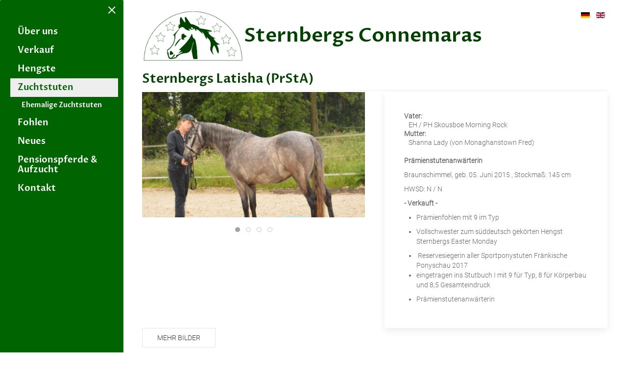

--- FILE ---
content_type: text/html; charset=utf-8
request_url: https://connemara-kraemer.de/zuchtstuten/broodmaresingle/latisha
body_size: 5939
content:
<!DOCTYPE html>
<html lang="de-de" dir="ltr">
<head>
	<meta name="viewport" content="width=device-width, initial-scale=1.0" />
    <meta name="google-site-verification" content="HvyIABLr-t83W_00Vcw6I_raJQOTPQpC1lRmdqV3Hjo" />
	<meta property="og:image" content="https://connemara-kraemer.de/images/banners/logo-sternbergs-connemaras_og.png">

	<meta charset="utf-8" />
	<base href="https://connemara-kraemer.de/zuchtstuten/broodmaresingle/latisha" />
	<meta name="description" content="Connemara Gestüt Peter und Alexandra Krämer - Seit 1989 züchten wir auf dem Sternbergs Gestüt im unterfränkischen Vögnitz qualitätsvolle Connemara Ponies." />
	<title>Zuchtstuten - Sternbergs Connemara Gestüt Peter und Alexandra Krämer</title>
	<link href="/templates/sternbergs-connemaras-cssgrid/favicon.ico" rel="shortcut icon" type="image/vnd.microsoft.icon" />
	<link href="/components/com_zuchtverwaltung/assets/css/site.css" rel="stylesheet" />
	<link href="/media/com_zuchtverwaltung/uikit-v3/css/uikit.min.css?abe61d84a847df18206602a8c91e6109" rel="stylesheet" />
	<link href="/components/com_zuchtverwaltung/assets/css/broodmaresingle.css?abe61d84a847df18206602a8c91e6109" rel="stylesheet" />
	<link href="/templates/sternbergs-connemaras-cssgrid/css/uikit.min.css?abe61d84a847df18206602a8c91e6109" rel="stylesheet" />
	<link href="/templates/sternbergs-connemaras-cssgrid/css/template.css?abe61d84a847df18206602a8c91e6109" rel="stylesheet" />
	<link href="/media/mod_languages/css/template.css?abe61d84a847df18206602a8c91e6109" rel="stylesheet" />
	<script src="/media/jui/js/jquery.min.js?abe61d84a847df18206602a8c91e6109"></script>
	<script src="/media/jui/js/jquery-noconflict.js?abe61d84a847df18206602a8c91e6109"></script>
	<script src="/media/jui/js/jquery-migrate.min.js?abe61d84a847df18206602a8c91e6109"></script>
	<script src="/media/system/js/polyfill.filter.js?abe61d84a847df18206602a8c91e6109"></script>
	<script src="/media/system/js/polyfill.xpath.js?abe61d84a847df18206602a8c91e6109"></script>
	<script src="/media/system/js/tabs-state.js?abe61d84a847df18206602a8c91e6109"></script>
	<script src="/components/com_zuchtverwaltung/assets/js/site.js"></script>
	<script src="/media/com_zuchtverwaltung/uikit-v3/js/uikit.min.js?abe61d84a847df18206602a8c91e6109"></script>
	<script src="/media/com_zuchtverwaltung/uikit-v3/js/uikit-icons.min.js?abe61d84a847df18206602a8c91e6109"></script>
	<script src="/media/jui/js/bootstrap.min.js?abe61d84a847df18206602a8c91e6109"></script>
	<script src="/templates/sternbergs-connemaras-cssgrid/js/uikit.min.js?abe61d84a847df18206602a8c91e6109"></script>
	<script src="/templates/sternbergs-connemaras-cssgrid/js/uikit-icons.min.js?abe61d84a847df18206602a8c91e6109"></script>
	<script src="/templates/sternbergs-connemaras-cssgrid/js/template.js?abe61d84a847df18206602a8c91e6109"></script>
	<!--[if lt IE 9]><script src="/media/jui/js/html5.js?abe61d84a847df18206602a8c91e6109"></script><![endif]-->
	<script src="/templates/sternbergs-connemaras-cssgrid/js/user.js?abe61d84a847df18206602a8c91e6109"></script>

</head>
<body class="site com_zuchtverwaltung view-broodmaresingle no-layout no-task itemid-109">
	<!-- Body -->
	<div class="body grid-tmpl-container" id="top">
		<!-- <div class="container">-->
			<!-- Header -->
			<header class="header" role="banner">
				<div class="header-inner clearfix">
					<div class="header-search pull-right hidden-print">
						<div class="mod-languages">

	<ul class="lang-inline" dir="ltr">
									<li class="lang-active">
			<a href="https://connemara-kraemer.de/zuchtstuten/broodmaresingle/latisha">
												<img src="/media/mod_languages/images/de_de.gif" alt="Deutsch (Deutschland)" title="Deutsch (Deutschland)" />										</a>
			</li>
								<li>
			<a href="/en/broodmares">
												<img src="/media/mod_languages/images/en_gb.gif" alt="English (United Kingdom)" title="English (United Kingdom)" />										</a>
			</li>
				</ul>

</div>

					</div>
					<a class="brand pull-left" href="/">
						<div class="logovwbig">
						<img src="https://connemara-kraemer.de/images/banners/Logo-Sternbergs-Connemaras-green.png" alt="Sternbergs Connemara Gestüt Peter und Alexandra Krämer" style="max-height:105px;" /><span class="site-title" title="Sternbergs Connemara Gestüt Peter und Alexandra Krämer">Sternbergs Connemaras</span>						</div>
						<div class="logovwsmall">
						<img src="https://connemara-kraemer.de/images/banners/Logo-Sternbergs-Connemaras-green-big.png" alt="Sternbergs Connemara Gestüt Peter und Alexandra Krämer" style="max-height:125px;" />						</div>
											</a>					
				</div>
			</header>
							<button id="openbtnsidemenu" class="btn btn-primary hidden-print" title="Toggle Navigation"><span>MENÜ</span></button>
				<nav id="mainmenu" class="navigation hidden-print" role="navigation">
					<div class="navbar pull-left">
						<a id="mobileindicator" class="btn btn-navbar btn-navcust collapsed" data-toggle="collapse" data-target=".nav-collapse">
							<span>MENÜ</span>
						</a>
						<!--<a id="mobileindicator" class="btn btn-navbar collapsed" data-toggle="collapse" data-target=".nav-collapse">
							<span class="element-invisible">Toggle Navigation</span>
							<span class="icon-bar"></span>
							<span class="icon-bar"></span>
							<span class="icon-bar"></span>
						</a>-->
					</div>
					<div class="nav-collapse">												
							<button id="closebtnsidemenu" class="btn-link btn-close">&times;</button>
							<!-- Begin Menu -->
									<div class="moduletable_menu">
						<ul class="nav menu mod-list">
<li class="item-103 default"><a href="/" >Über uns</a></li><li class="item-126"><a href="/verkauf" >Verkauf</a></li><li class="item-108 parent"><a href="/hengste" >Hengste</a></li><li class="item-109 current active deeper parent"><a href="/zuchtstuten" >Zuchtstuten</a><ul class="nav-child unstyled small"><li class="item-115"><a href="/zuchtstuten/ehemalige-zuchtstuten" >Ehemalige Zuchtstuten</a></li></ul></li><li class="item-107 parent"><a href="/fohlen" >Fohlen</a></li><li class="item-135 parent"><a href="/neues" >Neues</a></li><li class="item-131"><a href="/pension-aufzucht" >Pensionspferde &amp; Aufzucht</a></li><li class="item-104"><a href="/kontakt" >Kontakt</a></li></ul>
		</div>
	
							<!-- End Menu -->
					</div>
				</nav>
						<div class="banner"></div>
			<!--<div class="row-fluid">-->
              					
				<main id="content" role="main" class="main-3">
					<!-- Begin Content -->
                  	
					
					<div id="system-message-container">
	</div>

					<div class="btn-toolbar" role="toolbar" aria-label="Werkzeugleiste" id="toolbar">
</div>
<div uk-lightbox="toggle: .latisha-lightbox">
<a id=1></a>
<div class="page-header">
	                       <h1 itemprop="name">Sternbergs Latisha<span  uk-tooltip="Prämienstutenanwärterin"> (PrStA) </span></h1>           
                   
</div>
<div uk-lightbox="toggle: .latisha-lightbox">
<div uk-grid class="uk-grid-match uk-grid-column-small zvbmgrid">
    <div class="uk-width-1-2@m">
        <div uk-slideshow="min-height: 200; max-height: 500;" class="uk-margin-bottom">
    <div class="uk-position-relative uk-dark" tabindex="-1">
        <ul class="uk-slideshow-items">
                <li>
                                   <a href="/images/stories/Stuten/latishabodysba2018adok.jpg" class="latisha-lightbox" data-uk-lightbox="{group:'latisha'}" data-caption="Sternbergs Latisha" title="Sternbergs Latisha">
                    <img src="/images/stories/Stuten/latishabodysba2018adok.jpg" alt="Sternbergs Latisha" class="zvimgslideshowlarge" />                    
                    </a> 
                                       
            </li>
                <li>
                                   <a href="/images/stories/Stuten/latishatrabgeo2017bdok.jpg" class="latisha-lightbox" data-uk-lightbox="{group:'latisha'}" data-caption="Sternbergs Latisha" title="Sternbergs Latisha">
                    <img src="/images/stories/Stuten/latishatrabgeo2017bdok.jpg" alt="Sternbergs Latisha" class="zvimgslideshowlarge" />                    
                    </a> 
                                       
            </li>
                <li>
                                   <a href="/images/stories/Stuten/latishaualexvvsba2018.jpg" class="latisha-lightbox" data-uk-lightbox="{group:'latisha'}" data-caption="Sternbergs Latisha" title="Sternbergs Latisha">
                    <img src="/images/stories/Stuten/latishaualexvvsba2018.jpg" alt="Sternbergs Latisha" class="zvimgslideshowlarge" />                    
                    </a> 
                                       
            </li>
                <li>
                                   <a href="/images/stories/Stuten/latishakopf01092021.jpg" class="latisha-lightbox" data-uk-lightbox="{group:'latisha'}" data-caption="Sternbergs Latisha" title="Sternbergs Latisha">
                    <img src="/images/stories/Stuten/latishakopf01092021.jpg" alt="Sternbergs Latisha" class="zvimgslideshowlarge" />                    
                    </a> 
                                       
            </li>
    		
        </ul>  
    <a class="uk-position-center-left uk-hidden-touch" href="#" uk-slidenav-previous uk-slideshow-item="previous"></a>
    <a class="uk-position-center-right uk-hidden-touch" href="#" uk-slidenav-next uk-slideshow-item="next"></a>    
    </div>
    <ul class="uk-slideshow-nav uk-dotnav uk-flex-center uk-margin"></ul>
</div>
    </div>
    <div class="uk-width-1-2@m">
        <div class="uk-card uk-card-default uk-card-body">
                <dl>
                        <dt>Vater: </dt>
                <dd><span  uk-tooltip="Elite- u. Prämienhengst">EH / PH</span> Skousboe Morning Rock</dd>   
                                     <dt>Mutter: </dt>
                <dd>Shanna Lady                     (von Monaghanstown Fred)                </dd>
                     </dl>
        <p style="font-weight: bold;">Prämienstutenanwärterin</p>                                                <p>Braunschimmel, <span>geb. 05. Juni 2015</span>
, Stockmaß: 145 cm<p/>        <p>HWSD: N / N</p>                <p><b>- Verkauft -</b></p>
                <div>
<ul>
<li>
<p align="left">Pr&auml;mienfohlen mit 9 im Typ</p>
</li>
<li>
<p align="left">Vollschwester zum s&uuml;ddeutsch gek&ouml;rten Hengst Sternbergs Easter Monday</p>
</li>
<li>&nbsp;Reservesiegerin aller Sportponystuten Fr&auml;nkische Ponyschau 2017</li>
<li>
<p align="left">eingetragen ins Stutbuch I mit 9 f&uuml;r Typ, 8 f&uuml;r K&ouml;rperbau und 8,5 Gesamteindruck</p>
</li>
<li>
<p align="left">Pr&auml;mienstutenanw&auml;rterin</p>
</li>
</ul>
</div>
        <!--<pre>-->
                <!--</pre>-->
        </div>
    </div>
</div>
<button class="uk-button uk-button-default" type="button" uk-toggle="target: #latisha">Mehr Bilder</button>
<div id="latisha" uk-slider  class="uk-position-relative uk-dark uk-width-1-1" tabindex="-1" style="margin:10px 0 15px;">
    <div class="uk-slider-container">
    <ul class="uk-slider-items uk-grid-small">
                                 <li>
                        <a href="/images/stories/Stuten/latishatrabsba2018.jpg" data-uk-lightbox="{group:'latisha'}" data-caption="Sternbergs Latisha" class="latisha-lightbox">
            <img src="/images/thumbs/Stuten/latishatrabsba2018_206x150.jpg" alt="Sternbergs Latisha">
            </a>           
                    </li>
                                        <li>
                        <a href="/images/stories/Stuten/latishatrabfeb2018.jpg" data-uk-lightbox="{group:'latisha'}" data-caption="Sternbergs Latisha" class="latisha-lightbox">
            <img src="/images/thumbs/Stuten/latishatrabfeb2018_206x150.jpg" alt="Sternbergs Latisha">
            </a>           
                    </li>
                                        <li>
                        <a href="/images/stories/Stuten/latishagaloppfeb2018.jpg" data-uk-lightbox="{group:'latisha'}" data-caption="Sternbergs Latisha" class="latisha-lightbox">
            <img src="/images/thumbs/Stuten/latishagaloppfeb2018_206x150.jpg" alt="Sternbergs Latisha">
            </a>           
                    </li>
                                        <li>
                        <a href="/images/stories/Stuten/latishamai2017.jpg" data-uk-lightbox="{group:'latisha'}" data-caption="Sternbergs Latisha" class="latisha-lightbox">
            <img src="/images/thumbs/Stuten/latishamai2017_206x150.jpg" alt="Sternbergs Latisha">
            </a>           
                    </li>
                    </ul>
    </div> 
    <a class="uk-position-center-left uk-position-small uk-hidden-touch" href="#" uk-slidenav-previous uk-slider-item="previous"></a>
    <a class="uk-position-center-right uk-position-small uk-hidden-touch" href="#" uk-slidenav-next uk-slider-item="next"></a>       
</div>
<!--<pre></pre>-->
              
<button class="uk-button uk-button-default" type="button" uk-toggle="target: #offspring-latisha">Nachzucht</button>
<div id="offspring-latisha" uk-slider  class="uk-position-relative uk-dark uk-width-1-1" tabindex="-1" style="margin:10px 0 15px;">
    <!--<div uk-lightbox class="uk-slider-container">-->
    <div class="uk-slider-container">
    <ul class="uk-slider-items uk-grid-small">
                                 <li>
            <!--<a href="/" title="">-->            
                            <img src="/images/thumbs/Fohlen2024/letsrock1_206x150.jpg" alt="Lets Rock - 2024">                
                <div class="uk-overlay uk-overlay-default uk-position-bottom" style="padding: 2px 15px;line-height: 12px;">
                <p>Lets Rock - 2024</p>
                </div>
                        
            <!--</a>-->
        </li>
                                <li>
            <!--<a href="/" title="">-->            
                            <img src="/images/thumbs/2022-Fohlen/img_2943_206x150.jpg" alt="Linee - 2022">                
                <div class="uk-overlay uk-overlay-default uk-position-bottom" style="padding: 2px 15px;line-height: 12px;">
                <p>Linee - 2022</p>
                </div>
                        
            <!--</a>-->
        </li>
                                <li>
            <!--<a href="/" title="">-->            
                            <img src="/images/thumbs/ladyinredgaloppseitl11032021_206x150.jpg" alt="Lady in Red - 2021">                
                <div class="uk-overlay uk-overlay-default uk-position-bottom" style="padding: 2px 15px;line-height: 12px;">
                <p>Lady in Red - 2021</p>
                </div>
                        
            <!--</a>-->
        </li>
                                <li>
            <!--<a href="/" title="">-->            
                            <img src="/images/thumbs/2020-Fohlen/latishafohlengalopp14042020_206x150.jpg" alt="Like Chocolate - 2020">                
                <div class="uk-overlay uk-overlay-default uk-position-bottom" style="padding: 2px 15px;line-height: 12px;">
                <p>Like Chocolate - 2020</p>
                </div>
                        
            <!--</a>-->
        </li>
                                <li>
            <!--<a href="/" title="">-->            
                            <img src="/images/thumbs/2019-Fohlen/img_9029_206x150.jpg" alt="Larina - 2019">                
                <div class="uk-overlay uk-overlay-default uk-position-bottom" style="padding: 2px 15px;line-height: 12px;">
                <p>Larina - 2019</p>
                </div>
                        
            <!--</a>-->
        </li>
            </ul>
    </div> 
    <a class="uk-position-center-left uk-position-small uk-hidden-touch" href="#" uk-slidenav-previous uk-slider-item="previous"></a>
    <a class="uk-position-center-right uk-position-small uk-hidden-touch" href="#" uk-slidenav-next uk-slider-item="next"></a>       
</div>
    
<button class="uk-button uk-button-default" type="button" uk-toggle="target: #pedigree-latisha">Pedigree</button>
<div id="pedigree-latisha"  class="uk-position-relative uk-dark uk-width-1-1" style="margin:10px 0 15px;">
    <div class="zvpedigreebody">
        <table id="PedigreeTable" width="80%" cellspacing="0" cellpadding="0" border="1">
<tbody>
<tr>
<td class="f" rowspan="32" colspan="2"><a href="https://www.allbreedpedigree.com/sternbergs+latisha">STERNBERGS LATISHA</a><br /> 2015<br />CONNEMARA PONY</td>
<td class="m" rowspan="16" colspan="2"><a href="https://www.allbreedpedigree.com/skousboe+morning+rock">SKOUSBOE MORNING ROCK</a><span style="color: red; font-size: xx-small;" size="1" color="red">*</span><br />gr 148 cm 1991<br />CONNEMARA PONY
<div title="CH 70 (9103578 DK)" style="max-width: 115px; white-space: nowrap; overflow: hidden; text-overflow: ellipsis;">CH 70 (9103578 DK)</div>
</td>
<td class="m" rowspan="8" colspan="2"><a href="https://www.allbreedpedigree.com/hazy+dawn3">HAZY DAWN</a><span style="color: red; font-size: xx-small;" size="1" color="red">*</span><br />gr 1.47 m 1985<br />CONNEMARA PONY
<div title="CH 45 (8503310 DK)" style="max-width: 115px; white-space: nowrap; overflow: hidden; text-overflow: ellipsis;">CH 45 (8503310 DK)</div>
</td>
<td class="m" rowspan="4" colspan="2"><a href="https://www.allbreedpedigree.com/dale+haze">DALE HAZE</a><span style="color: red; font-size: xx-small;" size="1" color="red">*</span><br />gr 1.45 m 1981<br />CONNEMARA PONY
<div title="RC 57 (CSB 794)" style="max-width: 115px; white-space: nowrap; overflow: hidden; text-overflow: ellipsis;">RC 57 (CSB 794)</div>
</td>
<td class="m" rowspan="2" colspan="2"><a href="https://www.allbreedpedigree.com/tully+grey">TULLY GREY</a><span style="color: red; font-size: xx-small;" size="1" color="red">*</span><br />gr 135cm 1957</td>
<td class="m" colspan="2"><a href="https://www.allbreedpedigree.com/tully+lad">TULLY LAD</a></td>
<td class="m">blk 13.3 1938</td>
</tr>
<tr>
<td class="f" colspan="2"><a href="https://www.allbreedpedigree.com/cait+ni+dhuibhir">CAIT NI DHUIBHIR</a></td>
<td class="f">gr 140cm 1947</td>
</tr>
<tr>
<td class="f" rowspan="2" colspan="2"><a href="https://www.allbreedpedigree.com/abbeyleix+bluebird">ABBEYLEIX BLUEBIRD</a><span style="color: red; font-size: xx-small;" size="1" color="red">*</span><br />gr 1.40 1975</td>
<td class="m" colspan="2"><a href="https://www.allbreedpedigree.com/coosheen+finn">COOSHEEN FINN</a><span style="color: red; font-size: xx-small;" size="1" color="red">*</span></td>
<td class="m">gr 13.2 1968</td>
</tr>
<tr>
<td class="f" colspan="2"><a href="https://www.allbreedpedigree.com/blue+moon8">BLUE MOON</a></td>
<td class="f">gr 1962</td>
</tr>
<tr>
<td class="f" rowspan="4" colspan="2"><a href="https://www.allbreedpedigree.com/castle+park2">CASTLE PARK</a><br />gr 139 cm 1981<br />CONNEMARA PONY
<div title="CSB 7838" style="max-width: 115px; white-space: nowrap; overflow: hidden; text-overflow: ellipsis;">CSB 7838</div>
</td>
<td class="m" rowspan="2" colspan="2"><a href="https://www.allbreedpedigree.com/abbeyleix+owen">ABBEYLEIX OWEN</a><span style="color: red; font-size: xx-small;" size="1" color="red">*</span><br />gr 14.2 1960</td>
<td class="m" colspan="2"><a href="https://www.allbreedpedigree.com/kimble">KIMBLE</a><span style="color: red; font-size: xx-small;" size="1" color="red">*</span></td>
<td class="m">buck 138cm 1961</td>
</tr>
<tr>
<td class="f" colspan="2"><a href="https://www.allbreedpedigree.com/queen+of+diamonds10">QUEEN OF DIAMONDS</a></td>
<td class="f">gr (buck) 13.1 1957</td>
</tr>
<tr>
<td class="f" rowspan="2" colspan="2"><a href="https://www.allbreedpedigree.com/trabane+castle">TRABANE CASTLE</a><br />gr 132 cm 1973</td>
<td class="m" colspan="2"><a href="https://www.allbreedpedigree.com/clare+charger">CLARE CHARGER</a></td>
<td class="m">gr 134 cm 1967</td>
</tr>
<tr>
<td class="f" colspan="2"><a href="https://www.allbreedpedigree.com/trabane+tessie">TRABANE TESSIE</a></td>
<td class="f">1967</td>
</tr>
<tr>
<td class="f" rowspan="8" colspan="2"><a href="https://www.allbreedpedigree.com/frederiksminde+mellow">FREDERIKSMINDE MELLOW</a><span style="color: red; font-size: xx-small;" size="1" color="red">*</span><br />gr 144 cm 1987<br />CONNEMARA PONY
<div title="C 591 (8704153 DK)" style="max-width: 115px; white-space: nowrap; overflow: hidden; text-overflow: ellipsis;">C 591 (8704153 DK)</div>
</td>
<td class="m" rowspan="4" colspan="2"><a href="https://www.allbreedpedigree.com/hamlet+of+oakleigh">HAMLET OF OAKLEIGH</a><br />gr 1.44m 1965<br />CONNEMARA PONY
<div title="CH 45 (4625)" style="max-width: 115px; white-space: nowrap; overflow: hidden; text-overflow: ellipsis;">CH 45 (4625)</div>
</td>
<td class="m" rowspan="2" colspan="2"><a href="https://www.allbreedpedigree.com/mervyn+storm">MERVYN STORM</a><br />buck 139cm 1962</td>
<td class="m" colspan="1"><a href="https://www.allbreedpedigree.com/camlin+cicada">CAMLIN CICADA</a></td>
<td width="10" bgcolor="#7d7bd3"><span style="font-size: xx-small;" size="1"> </span></td>
<td class="m">b 134cm 1959</td>
</tr>
<tr>
<td class="f" colspan="2"><a href="https://www.allbreedpedigree.com/windy+rebel">WINDY REBEL</a></td>
<td class="f">gr 1.37 m 1950</td>
</tr>
<tr>
<td class="f" rowspan="2" colspan="2"><a href="https://www.allbreedpedigree.com/winter+ivy">WINTER IVY</a><br />gr 1.34m 1961</td>
<td class="m" colspan="1"><a href="https://www.allbreedpedigree.com/carna+bobby">CARNA BOBBY</a><span style="color: red; font-size: xx-small;" size="1" color="red">*</span></td>
<td width="10" bgcolor="#359d71"><span style="font-size: xx-small;" size="1"> </span></td>
<td class="m">gr 13.3 1946</td>
</tr>
<tr>
<td class="f" colspan="2"><a href="https://www.allbreedpedigree.com/winter+heather">WINTER HEATHER</a></td>
<td class="f">dkb/br 1.39m 1947</td>
</tr>
<tr>
<td class="f" rowspan="4" colspan="2"><a href="https://www.allbreedpedigree.com/oxenholm+movie+star">OXENHOLM MOVIE STAR</a><span style="color: red; font-size: xx-small;" size="1" color="red">*</span><br />buck 141 cm 1979<br />CONNEMARA PONY
<div title="C 338 (7900007 DK)" style="max-width: 115px; white-space: nowrap; overflow: hidden; text-overflow: ellipsis;">C 338 (7900007 DK)</div>
</td>
<td class="m" rowspan="2" colspan="2"><a href="https://www.allbreedpedigree.com/marble3">MARBLE</a><span style="color: red; font-size: xx-small;" size="1" color="red">*</span><br />gr 142 cm 1966</td>
<td class="m" colspan="2"><a href="https://www.allbreedpedigree.com/rebel+wind">REBEL WIND</a><span style="color: red; font-size: xx-small;" size="1" color="red">*</span></td>
<td class="m">gr 132 cm 1960</td>
</tr>
<tr>
<td class="f" colspan="2"><a href="https://www.allbreedpedigree.com/callowfeenish+dolly+2nd">CALLOWFEENISH DOLLY 2ND</a></td>
<td class="f">gr 142 cm 1956</td>
</tr>
<tr>
<td class="f" rowspan="2" colspan="2"><a href="https://www.allbreedpedigree.com/oexenholm+marigold">OEXENHOLM MARIGOLD</a><br />blk/br dun 145 cm 1976</td>
<td class="m" colspan="2"><a href="https://www.allbreedpedigree.com/oexenholm+godot">OEXENHOLM GODOT</a><span style="color: red; font-size: xx-small;" size="1" color="red">*</span></td>
<td class="m">dkb/br 145 cm 1970</td>
</tr>
<tr>
<td class="f" colspan="2"><a href="https://www.allbreedpedigree.com/oexenholm+marilyn">OEXENHOLM MARILYN</a></td>
<td class="f">buck 142 cm 1973</td>
</tr>
<tr>
<td class="f" rowspan="16" colspan="2"><a href="https://www.allbreedpedigree.com/shanna+lady">SHANNA LADY</a><br />gr 1.45 2003<br />CONNEMARA PONY</td>
<td class="m" rowspan="8" colspan="2"><a href="https://www.allbreedpedigree.com/monaghanstown+fred">MONAGHANSTOWN FRED</a><br />gr 1.45m 1989<br />CONNEMARA PONY
<div title="CSB 922" style="max-width: 115px; white-space: nowrap; overflow: hidden; text-overflow: ellipsis;">CSB 922</div>
</td>
<td class="m" rowspan="4" colspan="2"><a href="https://www.allbreedpedigree.com/westside+fred">WESTSIDE FRED</a><br />gr 147cm 1983<br />CONNEMARA PONY
<div title="CSB 837" style="max-width: 115px; white-space: nowrap; overflow: hidden; text-overflow: ellipsis;">CSB 837</div>
</td>
<td class="m" rowspan="2" colspan="2"><a href="https://www.allbreedpedigree.com/checkpoint+charlie2">CHECKPOINT CHARLIE</a><br />gr 133 cm 1963</td>
<td class="m" colspan="1"><a href="https://www.allbreedpedigree.com/camlin+cicada">CAMLIN CICADA</a></td>
<td width="10" bgcolor="#7d7bd3"><span style="font-size: xx-small;" size="1"> </span></td>
<td class="m">b 134cm 1959</td>
</tr>
<tr>
<td class="f" colspan="2"><a href="https://www.allbreedpedigree.com/castletown+lady">CASTLETOWN LADY</a></td>
<td class="f">gr 133 cm 1958</td>
</tr>
<tr>
<td class="f" rowspan="2" colspan="2"><a href="https://www.allbreedpedigree.com/ballydonagh+mary+anne">BALLYDONAGH MARY ANNE</a><br />gr 1.37m 1971</td>
<td class="m" colspan="2"><a href="https://www.allbreedpedigree.com/ballydonagh+bobby">BALLYDONAGH BOBBY</a><span style="color: red; font-size: xx-small;" size="1" color="red">*</span></td>
<td class="m">gr 139cm 1966</td>
</tr>
<tr>
<td class="f" colspan="2"><a href="https://www.allbreedpedigree.com/mrs+mulligan">MRS MULLIGAN</a></td>
<td class="f">gr 142cm 1965</td>
</tr>
<tr>
<td class="f" rowspan="4" colspan="2"><a href="https://www.allbreedpedigree.com/april+star4">APRIL STAR</a><br />dkb/br 1.40m 1981<br />CONNEMARA PONY
<div title="CSB 7894" style="max-width: 115px; white-space: nowrap; overflow: hidden; text-overflow: ellipsis;">CSB 7894</div>
</td>
<td class="m" rowspan="2" colspan="2"><a href="https://www.allbreedpedigree.com/the+admiral6">THE ADMIRAL</a><br />gr 14.0 1961</td>
<td class="m" colspan="1"><a href="https://www.allbreedpedigree.com/carna+bobby">CARNA BOBBY</a><span style="color: red; font-size: xx-small;" size="1" color="red">*</span></td>
<td width="10" bgcolor="#359d71"><span style="font-size: xx-small;" size="1"> </span></td>
<td class="m">gr 13.3 1946</td>
</tr>
<tr>
<td class="f" colspan="2"><a href="https://www.allbreedpedigree.com/cashel+kate2">CASHEL KATE</a></td>
<td class="f">buck 13.1 1956</td>
</tr>
<tr>
<td class="f" rowspan="2" colspan="2"><a href="https://www.allbreedpedigree.com/hillside+sylvia">HILLSIDE SYLVIA</a><br />blk 137cm 1976</td>
<td class="m" colspan="2"><a href="https://www.allbreedpedigree.com/fort+fineen">FORT FINEEN</a></td>
<td class="m">blk 139 cm 1971</td>
</tr>
<tr>
<td class="f" colspan="2"><a href="https://www.allbreedpedigree.com/winning+trick2">WINNING TRICK</a></td>
<td class="f">gr 135 cm 1973</td>
</tr>
<tr>
<td class="f" rowspan="8" colspan="2"><a href="https://www.allbreedpedigree.com/blackmoor+epona">BLACKMOOR EPONA</a><br />dun 1997<br />CONNEMARA PONY
<div title="11631 - Entered 10.09" style="max-width: 115px; white-space: nowrap; overflow: hidden; text-overflow: ellipsis;">11631 - Entered 10.09</div>
</td>
<td class="m" rowspan="4" colspan="2"><a href="https://www.allbreedpedigree.com/ashfield+bobby+sparrow">ASHFIELD BOBBY SPARROW</a><br />gr 1.42m 1970<br />CONNEMARA PONY
<div title="CSB 444" style="max-width: 115px; white-space: nowrap; overflow: hidden; text-overflow: ellipsis;">CSB 444</div>
</td>
<td class="m" rowspan="2" colspan="1"><a href="https://www.allbreedpedigree.com/carna+bobby">CARNA BOBBY</a><span style="color: red; font-size: xx-small;" size="1" color="red">*</span><br />gr 13.3 1946</td>
<td rowspan="2" width="10" bgcolor="#359d71"> </td>
<td class="m" colspan="2"><a href="https://www.allbreedpedigree.com/gil">GIL</a><span style="color: red; font-size: xx-small;" size="1" color="red">*</span></td>
<td class="m">pal 13.2hh 1939</td>
</tr>
<tr>
<td class="f" colspan="2"><a href="https://www.allbreedpedigree.com/carna+dolly">CARNA DOLLY</a><span style="color: red; font-size: xx-small;" size="1" color="red">*</span></td>
<td class="f">gr 13.1 1936</td>
</tr>
<tr>
<td class="f" rowspan="2" colspan="2"><a href="https://www.allbreedpedigree.com/wise+sparrow">WISE SPARROW</a><br />gr 13.2 1960</td>
<td class="m" colspan="2"><a href="https://www.allbreedpedigree.com/dun+lorenzo">DUN LORENZO</a></td>
<td class="m">buck 13.2 1941</td>
</tr>
<tr>
<td class="f" colspan="2"><a href="https://www.allbreedpedigree.com/lor+sparrow">LOR SPARROW</a></td>
<td class="f">gr 1.37m 1947</td>
</tr>
<tr>
<td class="f" rowspan="4" colspan="2"><a href="https://www.allbreedpedigree.com/grangeclare+shamrock">GRANGECLARE SHAMROCK</a><br /> 1990<br />CONNEMARA PONY
<div title="9607" style="max-width: 115px; white-space: nowrap; overflow: hidden; text-overflow: ellipsis;">9607</div>
</td>
<td class="m" rowspan="2" colspan="2"><a href="https://www.allbreedpedigree.com/ashfield+miller">ASHFIELD MILLER</a><br />blk 1.45M 1984</td>
<td class="m" colspan="2"><a href="https://www.allbreedpedigree.com/garryhack+tooreen">GARRYHACK TOOREEN</a></td>
<td class="m">ro 146 cm 1980</td>
</tr>
<tr>
<td class="f" colspan="2"><a href="https://www.allbreedpedigree.com/ashfield+loyal+sparrow">ASHFIELD LOYAL SPARROW</a></td>
<td class="f">1969</td>
</tr>
<tr>
<td class="f" rowspan="2" colspan="2"><a href="https://www.allbreedpedigree.com/ballylean+shamrock">BALLYLEAN SHAMROCK</a><br /> 1979</td>
<td class="m" colspan="2"><a href="https://www.allbreedpedigree.com/sea+breeze5">SEA BREEZE</a></td>
<td class="m">pal 1.37m 1965</td>
</tr>
<tr>
<td class="f" colspan="2"><a href="https://www.allbreedpedigree.com/derrycoyle+lucky+lady">DERRYCOYLE LUCKY LADY</a></td>
<td class="f"> </td>
</tr>
</tbody>
</table>    </div>    
</div>
</div>

					<div class="clearfix"></div>
					
                    
					<!-- End Content -->
				</main>
							
			<!-- Footer -->
			<footer class="footer hidden-print" role="contentinfo">
				<!-- <div class="container"> -->
					<hr />
					<ul class="nav menu uk-flex uk-flex-right mod-list">
<li class="item-133"><a href="/impressum" class=" uk-margin-right">Impressum</a></li><li class="item-134"><a href="/datenschutzerklaerung" class=" uk-margin-right">Datenschutzerklärung </a></li></ul>

					<p class="pull-right">
						<a href="#top" id="back-top">
							Back to Top						</a>
					</p>
					<p>
						&copy; 2026 Sternbergs Connemara Gestüt Peter und Alexandra Krämer					</p>
				<!-- </div> -->
			</footer>	
		<!-- fluid-container</div> -->
		</div>
	</div>	
	
</body>
</html>


--- FILE ---
content_type: text/css
request_url: https://connemara-kraemer.de/templates/sternbergs-connemaras-cssgrid/css/template.css?abe61d84a847df18206602a8c91e6109
body_size: 33425
content:
/*p a:not([href^="/images/"]):after {
	content: "\e024";
	/*content: "\e251"
	font-family: "IcoMoon";
	speak: none;
	margin-left:0.2em;
}*/

/* === Safe-Sharing-Tool === */
.shariff .orientation-horizontal {justify-content: flex-end;}

.mod-title-center {text-align: center;}
.mod-newsflash-border {border: 1.8px dashed #006400;}
.mod-newsflash-border .mod-title-center{padding-bottom:12px;margin-bottom:0;} /*border-bottom: 1.8px dashed #006400;*/
.newsflash-title.mod-newsflash-border {border: none;}
.newsflash.mod-newsflash-border {border: none;}
.newsflash-item.mod-newsflash-border {border-left: none;border-right: none;border-bottom: none;padding-bottom:0.6em;}
.newsflash-item{display: block;height:100%;}
.newsflash dl.fields-container{margin-top: 2px;}

.imgslideshowlargeuik {
    object-fit: contain;
    height: 100%;
    max-height: 500px;
    display: block;
    margin: auto;
}

.uk-subnav>*>:first-child, .uk-tab>*>a {
 color:#888;
}

.uk-subnav>*>a:focus,
.uk-subnav>*>a:hover,
.uk-tab>*>a:focus,
.uk-tab>*>a:hover {
 color:#555;
}

.logovwbig {
	display: flex;
	align-items: center;
}

/*div.newsflash {
  border: 1px solid #006400;
}*/

.newsflash-title {
	margin-left: 15px;
}

.btn-navcust {
	background-color: #00640d !important;
	background-image: none !important;
	text-shadow: none !important;
	box-shadow: none !important;
	background-repeat: none !important;
	border: none !important;
	font-weight: bold;
	letter-spacing:3.5px;
	font-size: 14.5px;
	line-height: 20px;
	margin-left:0 !important;
}
@media only screen
  and (max-width: 991px) {
	a.uk-lightbox-button.uk-position-medium {
		margin-left: 0.5px;
		margin-right: 0.5px;
		padding-left: 5px;
		padding-right: 5px;
	  }
}
@media only screen
  and (max-width: 724x) {
	.uk-slideshow img {
		max-height: 440px important!;
	  }
}

#aid15 {
  text-align: center !important;
  border: 1px solid #006400;
  margin-bottom: 10px;
}
em {
  color: #333333;
}

.uk-tab > .uk-active > a {
	border-color: #006400;
}


/* line 10, F:\Webdesign\Krämer\Template_040419-grid\media\jui\less\reset.less */
article,
aside,
details,
figcaption,
figure,
footer,
header,
hgroup,
nav,
section {
  display: block;
}
/* line 26, F:\Webdesign\Krämer\Template_040419-grid\media\jui\less\reset.less */
audio,
canvas,
video {
  display: inline-block;
  *display: inline;
  *zoom: 1;
}
/* line 37, F:\Webdesign\Krämer\Template_040419-grid\media\jui\less\reset.less */
audio:not([controls]) {
  display: none;
}
/* line 44, F:\Webdesign\Krämer\Template_040419-grid\media\jui\less\reset.less */
html {
  font-size: 100%;
  -webkit-text-size-adjust: 100%;
  -ms-text-size-adjust: 100%;
}
/* line 50, F:\Webdesign\Krämer\Template_040419-grid\media\jui\less\reset.less */
a:focus {
  outline: thin dotted #333;
  outline: 5px auto -webkit-focus-ring-color;
  outline-offset: -2px;
}
/* line 54, F:\Webdesign\Krämer\Template_040419-grid\media\jui\less\reset.less */
a:hover,
a:active {
  outline: 0;
}
/* line 62, F:\Webdesign\Krämer\Template_040419-grid\media\jui\less\reset.less */
sub,
sup {
  position: relative;
  font-size: 75%;
  line-height: 0;
  vertical-align: baseline;
}
/* line 69, F:\Webdesign\Krämer\Template_040419-grid\media\jui\less\reset.less */
sup {
  top: -0.5em;
}
/* line 72, F:\Webdesign\Krämer\Template_040419-grid\media\jui\less\reset.less */
sub {
  bottom: -0.25em;
}
/* line 79, F:\Webdesign\Krämer\Template_040419-grid\media\jui\less\reset.less */
img {
  /* Responsive images (ensure images don't scale beyond their parents) */
  max-width: 100%;
  /* Part 1: Set a maxium relative to the parent */
  width: auto\9;
  /* IE7-8 need help adjusting responsive images */
  height: auto;
  /* Part 2: Scale the height according to the width, otherwise you get stretching */
  vertical-align: middle;
  border: 0;
  -ms-interpolation-mode: bicubic;
}
/* line 91, F:\Webdesign\Krämer\Template_040419-grid\media\jui\less\reset.less */
#map_canvas img,
.google-maps img,
.gm-style img {
  max-width: none;
}
/* line 101, F:\Webdesign\Krämer\Template_040419-grid\media\jui\less\reset.less */
button,
input,
select,
textarea {
  margin: 0;
  font-size: 100%;
  vertical-align: middle;
}
/* line 109, F:\Webdesign\Krämer\Template_040419-grid\media\jui\less\reset.less */
button,
input {
  *overflow: visible;
  line-height: normal;
}
/* line 114, F:\Webdesign\Krämer\Template_040419-grid\media\jui\less\reset.less */
button::-moz-focus-inner,
input::-moz-focus-inner {
  padding: 0;
  border: 0;
}
/* line 119, F:\Webdesign\Krämer\Template_040419-grid\media\jui\less\reset.less */
button,
html input[type="button"],
input[type="reset"],
input[type="submit"] {
  -webkit-appearance: button;
  cursor: pointer;
}
/* line 126, F:\Webdesign\Krämer\Template_040419-grid\media\jui\less\reset.less */
label,
select,
button,
input[type="button"],
input[type="reset"],
input[type="submit"],
input[type="radio"],
input[type="checkbox"] {
  cursor: pointer;
}
/* line 136, F:\Webdesign\Krämer\Template_040419-grid\media\jui\less\reset.less */
input[type="search"] {
  -webkit-box-sizing: content-box;
  -moz-box-sizing: content-box;
  box-sizing: content-box;
  -webkit-appearance: textfield;
}
/* line 140, F:\Webdesign\Krämer\Template_040419-grid\media\jui\less\reset.less */
input[type="search"]::-webkit-search-decoration,
input[type="search"]::-webkit-search-cancel-button {
  -webkit-appearance: none;
}
/* line 144, F:\Webdesign\Krämer\Template_040419-grid\media\jui\less\reset.less */
textarea {
  overflow: auto;
  vertical-align: top;
}
@media print {
  /* line 156, F:\Webdesign\Krämer\Template_040419-grid\media\jui\less\reset.less */
  * {
    text-shadow: none !important;
    color: #000 !important;
    background: transparent !important;
    box-shadow: none !important;
  }
  /* line 163, F:\Webdesign\Krämer\Template_040419-grid\media\jui\less\reset.less */
  a,
  a:visited {
    text-decoration: underline;
  }
  /* line 168, F:\Webdesign\Krämer\Template_040419-grid\media\jui\less\reset.less */
  a[href]:after {
    content: " (" attr(href) ")";
  }
  /* line 172, F:\Webdesign\Krämer\Template_040419-grid\media\jui\less\reset.less */
  abbr[title]:after {
    content: " (" attr(title) ")";
  }
  /* line 177, F:\Webdesign\Krämer\Template_040419-grid\media\jui\less\reset.less */
  .ir a:after,
  a[href^="javascript:"]:after,
  a[href^="#"]:after {
    content: "";
  }
  /* line 183, F:\Webdesign\Krämer\Template_040419-grid\media\jui\less\reset.less */
  pre,
  blockquote {
    border: 1px solid #999;
    page-break-inside: avoid;
  }
  /* line 189, F:\Webdesign\Krämer\Template_040419-grid\media\jui\less\reset.less */
  thead {
    display: table-header-group;
  }
  /* line 193, F:\Webdesign\Krämer\Template_040419-grid\media\jui\less\reset.less */
  tr,
  img {
    page-break-inside: avoid;
  }
  /* line 198, F:\Webdesign\Krämer\Template_040419-grid\media\jui\less\reset.less */
  img {
    max-width: 100% !important;
  }
  @page {
    margin: 0.5cm;
  }
  /* line 206, F:\Webdesign\Krämer\Template_040419-grid\media\jui\less\reset.less */
  p,
  h2,
  h3 {
    orphans: 3;
    widows: 3;
  }
  /* line 213, F:\Webdesign\Krämer\Template_040419-grid\media\jui\less\reset.less */
  h2,
  h3 {
    page-break-after: avoid;
  }
}
/* proza-libre-600 - latin-ext */
@font-face {
  font-family: 'Proza Libre';
  font-style: normal;
  font-weight: 600;
  src: url('../fonts/proza-libre-v3-latin-ext-600.eot');
  src: local('Proza Libre SemiBold'), local('ProzaLibre-SemiBold'), url('../fonts/proza-libre-v3-latin-ext-600.eot?#iefix') format('embedded-opentype'), /* IE6-IE8 */ url('../fonts/proza-libre-v3-latin-ext-600.woff2') format('woff2'), /* Super Modern Browsers */ url('../fonts/proza-libre-v3-latin-ext-600.woff') format('woff'), /* Modern Browsers */ url('../fonts/proza-libre-v3-latin-ext-600.ttf') format('truetype'), /* Safari, Android, iOS */ url('../fonts/proza-libre-v3-latin-ext-600.svg#ProzaLibre') format('svg');
  
  /* IE9 Compat Modes */
  /* Legacy iOS */
}
/* proza-libre-600italic - latin-ext */
@font-face {
  font-family: 'Proza Libre';
  font-style: italic;
  font-weight: 600;
  src: url('../fonts/proza-libre-v3-latin-ext-600italic.eot');
  src: local('Proza Libre SemiBold Italic'), local('ProzaLibre-SemiBoldItalic'), url('../fonts/proza-libre-v3-latin-ext-600italic.eot?#iefix') format('embedded-opentype'), /* IE6-IE8 */ url('../fonts/proza-libre-v3-latin-ext-600italic.woff2') format('woff2'), /* Super Modern Browsers */ url('../fonts/proza-libre-v3-latin-ext-600italic.woff') format('woff'), /* Modern Browsers */ url('../fonts/proza-libre-v3-latin-ext-600italic.ttf') format('truetype'), /* Safari, Android, iOS */ url('../fonts/proza-libre-v3-latin-ext-600italic.svg#ProzaLibre') format('svg');
  
  /* IE9 Compat Modes */
  /* Legacy iOS */
}
/* roboto-300 - latin-ext */
@font-face {
  font-family: 'Roboto';
  font-style: normal;
  font-weight: 300;
  src: url('../fonts/roboto-v19-latin-ext-300.eot');
  src: local('Roboto Light'), local('Roboto-Light'), url('../fonts/roboto-v19-latin-ext-300.eot?#iefix') format('embedded-opentype'), /* IE6-IE8 */ url('../fonts/roboto-v19-latin-ext-300.woff2') format('woff2'), /* Super Modern Browsers */ url('../fonts/roboto-v19-latin-ext-300.woff') format('woff'), /* Modern Browsers */ url('../fonts/roboto-v19-latin-ext-300.ttf') format('truetype'), /* Safari, Android, iOS */ url('../fonts/roboto-v19-latin-ext-300.svg#Roboto') format('svg');
  
  /* IE9 Compat Modes */
  /* Legacy iOS */
}
/* roboto-300italic - latin-ext */
@font-face {
  font-family: 'Roboto';
  font-style: italic;
  font-weight: 300;
  src: url('../fonts/roboto-v19-latin-ext-300italic.eot');
  src: local('Roboto Light Italic'), local('Roboto-LightItalic'), url('../fonts/roboto-v19-latin-ext-300italic.eot?#iefix') format('embedded-opentype'), /* IE6-IE8 */ url('../fonts/roboto-v19-latin-ext-300italic.woff2') format('woff2'), /* Super Modern Browsers */ url('../fonts/roboto-v19-latin-ext-300italic.woff') format('woff'), /* Modern Browsers */ url('../fonts/roboto-v19-latin-ext-300italic.ttf') format('truetype'), /* Safari, Android, iOS */ url('../fonts/roboto-v19-latin-ext-300italic.svg#Roboto') format('svg');
  
  /* IE9 Compat Modes */
  /* Legacy iOS */
}
/* line 12, F:\Webdesign\Krämer\Template_040419-grid\media\jui\less\mixins.less */
.clearfix {
  *zoom: 1;
}
/* line 14, F:\Webdesign\Krämer\Template_040419-grid\media\jui\less\mixins.less */
.clearfix:before,
.clearfix:after {
  display: table;
  content: "";
  line-height: 0;
}
/* line 22, F:\Webdesign\Krämer\Template_040419-grid\media\jui\less\mixins.less */
.clearfix:after {
  clear: both;
}
/* line 106, F:\Webdesign\Krämer\Template_040419-grid\media\jui\less\mixins.less */
.hide-text {
  font: 0/0 a;
  color: transparent;
  text-shadow: none;
  background-color: transparent;
  border: 0;
}
/* line 154, F:\Webdesign\Krämer\Template_040419-grid\media\jui\less\mixins.less */
.input-block-level {
  display: block;
  width: 100%;
  min-height: 28px;
  -webkit-box-sizing: border-box;
  -moz-box-sizing: border-box;
  box-sizing: border-box;
}
/* line 9, F:\Webdesign\Krämer\Template_040419-grid\media\jui\less\scaffolding.less */
body {
  margin: 0;
  font-family: Roboto, "Helvetica Neue", Helvetica, Arial, sans-serif;
  font-size: 13.5px;
  line-height: 1.55em;
  color: #333333;
  background-color: #ffffff;
}
/* line 22, F:\Webdesign\Krämer\Template_040419-grid\media\jui\less\scaffolding.less */
a {
  color: #006400;
  text-decoration: none;
}
/* line 26, F:\Webdesign\Krämer\Template_040419-grid\media\jui\less\scaffolding.less */
a:hover,
a:focus {
  color: #007e00;
  text-decoration: underline;
}
/* line 37, F:\Webdesign\Krämer\Template_040419-grid\media\jui\less\scaffolding.less */
.img-rounded {
  -webkit-border-radius: 6px;
  -moz-border-radius: 6px;
  border-radius: 6px;
}
/* line 42, F:\Webdesign\Krämer\Template_040419-grid\media\jui\less\scaffolding.less */
.img-polaroid {
  padding: 4px;
  background-color: #fff;
  border: 1px solid #ccc;
  border: 1px solid rgba(0, 0, 0, 0.2);
  -webkit-box-shadow: 0 1px 3px rgba(0, 0, 0, 0.1);
  -moz-box-shadow: 0 1px 3px rgba(0, 0, 0, 0.1);
  box-shadow: 0 1px 3px rgba(0, 0, 0, 0.1);
}
/* line 51, F:\Webdesign\Krämer\Template_040419-grid\media\jui\less\scaffolding.less */
.img-circle {
  -webkit-border-radius: 500px;
  -moz-border-radius: 500px;
  border-radius: 500px;
}
/* line 7, F:\Webdesign\Krämer\Template_040419-grid\media\jui\less\layouts.less */
.container {
  margin-right: auto;
  margin-left: auto;
  *zoom: 1;
}
/* line 14, F:\Webdesign\Krämer\Template_040419-grid\media\jui\less\mixins.less */
.container:before,
.container:after {
  display: table;
  content: "";
  line-height: 0;
}
/* line 22, F:\Webdesign\Krämer\Template_040419-grid\media\jui\less\mixins.less */
.container:after {
  clear: both;
}
/* line 12, F:\Webdesign\Krämer\Template_040419-grid\media\jui\less\layouts.less */
.container-fluid {
  padding-right: 20px;
  padding-left: 20px;
  *zoom: 1;
}
/* line 14, F:\Webdesign\Krämer\Template_040419-grid\media\jui\less\mixins.less */
.container-fluid:before,
.container-fluid:after {
  display: table;
  content: "";
  line-height: 0;
}
/* line 22, F:\Webdesign\Krämer\Template_040419-grid\media\jui\less\mixins.less */
.container-fluid:after {
  clear: both;
}
/* line 9, F:\Webdesign\Krämer\Template_040419-grid\media\jui\less\type.less */
p {
  margin: 0 0 9px;
}
/* line 12, F:\Webdesign\Krämer\Template_040419-grid\media\jui\less\type.less */
.lead {
  margin-bottom: 18px;
  font-size: 20.25px;
  font-weight: 200;
  line-height: 27px;
}
/* line 24, F:\Webdesign\Krämer\Template_040419-grid\media\jui\less\type.less */
small {
  font-size: 85%;
}
/* line 26, F:\Webdesign\Krämer\Template_040419-grid\media\jui\less\type.less */
strong {
  font-weight: bold;
}
/* line 27, F:\Webdesign\Krämer\Template_040419-grid\media\jui\less\type.less */
em {
  font-style: italic;
}
/* line 28, F:\Webdesign\Krämer\Template_040419-grid\media\jui\less\type.less */
cite {
  font-style: normal;
}
/* line 31, F:\Webdesign\Krämer\Template_040419-grid\media\jui\less\type.less */
.muted {
  color: #999999;
}
/* line 32, F:\Webdesign\Krämer\Template_040419-grid\media\jui\less\type.less */
a.muted:hover,
a.muted:focus {
  color: #808080;
}
/* line 35, F:\Webdesign\Krämer\Template_040419-grid\media\jui\less\type.less */
.text-warning {
  color: #c09853;
}
/* line 36, F:\Webdesign\Krämer\Template_040419-grid\media\jui\less\type.less */
a.text-warning:hover,
a.text-warning:focus {
  color: #a47e3c;
}
/* line 39, F:\Webdesign\Krämer\Template_040419-grid\media\jui\less\type.less */
.text-error {
  color: #b94a48;
}
/* line 40, F:\Webdesign\Krämer\Template_040419-grid\media\jui\less\type.less */
a.text-error:hover,
a.text-error:focus {
  color: #953b39;
}
/* line 43, F:\Webdesign\Krämer\Template_040419-grid\media\jui\less\type.less */
.text-info {
  color: #3a87ad;
}
/* line 44, F:\Webdesign\Krämer\Template_040419-grid\media\jui\less\type.less */
a.text-info:hover,
a.text-info:focus {
  color: #2d6987;
}
/* line 47, F:\Webdesign\Krämer\Template_040419-grid\media\jui\less\type.less */
.text-success {
  color: #468847;
}
/* line 48, F:\Webdesign\Krämer\Template_040419-grid\media\jui\less\type.less */
a.text-success:hover,
a.text-success:focus {
  color: #356635;
}
/* line 51, F:\Webdesign\Krämer\Template_040419-grid\media\jui\less\type.less */
.text-left {
  text-align: left;
}
/* line 52, F:\Webdesign\Krämer\Template_040419-grid\media\jui\less\type.less */
.text-right {
  text-align: right;
}
/* line 53, F:\Webdesign\Krämer\Template_040419-grid\media\jui\less\type.less */
.text-center {
  text-align: center;
}
/* line 59, F:\Webdesign\Krämer\Template_040419-grid\media\jui\less\type.less */
h1,
h2,
h3,
h4,
h5,
h6 {
  margin: 9px 0;
  font-family: "Proza Libre";
  font-weight: normal;
  line-height: 18px;
  color: #004100;
  text-rendering: optimizelegibility;
}
/* line 66, F:\Webdesign\Krämer\Template_040419-grid\media\jui\less\type.less */
h1 small,
h2 small,
h3 small,
h4 small,
h5 small,
h6 small {
  font-weight: normal;
  line-height: 1;
  color: #999999;
}
/* line 73, F:\Webdesign\Krämer\Template_040419-grid\media\jui\less\type.less */
h1,
h2,
h3 {
  line-height: 36px;
}
/* line 77, F:\Webdesign\Krämer\Template_040419-grid\media\jui\less\type.less */
h1 {
  font-size: 37.125px;
}
/* line 78, F:\Webdesign\Krämer\Template_040419-grid\media\jui\less\type.less */
h2 {
  font-size: 30.375px;
}
/* line 79, F:\Webdesign\Krämer\Template_040419-grid\media\jui\less\type.less */
h3 {
  font-size: 23.625px;
}
/* line 80, F:\Webdesign\Krämer\Template_040419-grid\media\jui\less\type.less */
h4 {
  font-size: 16.875px;
}
/* line 81, F:\Webdesign\Krämer\Template_040419-grid\media\jui\less\type.less */
h5 {
  font-size: 13.5px;
}
/* line 82, F:\Webdesign\Krämer\Template_040419-grid\media\jui\less\type.less */
h6 {
  font-size: 11.475px;
}
/* line 84, F:\Webdesign\Krämer\Template_040419-grid\media\jui\less\type.less */
h1 small {
  font-size: 23.625px;
}
/* line 85, F:\Webdesign\Krämer\Template_040419-grid\media\jui\less\type.less */
h2 small {
  font-size: 16.875px;
}
/* line 86, F:\Webdesign\Krämer\Template_040419-grid\media\jui\less\type.less */
h3 small {
  font-size: 13.5px;
}
/* line 87, F:\Webdesign\Krämer\Template_040419-grid\media\jui\less\type.less */
h4 small {
  font-size: 13.5px;
}
/* line 93, F:\Webdesign\Krämer\Template_040419-grid\media\jui\less\type.less */
.page-header {
  padding-bottom: 8px;
  margin: 18px 0 27px;
  border-bottom: 1px solid #eeeeee;
}
/* line 105, F:\Webdesign\Krämer\Template_040419-grid\media\jui\less\type.less */
ul,
ol {
  padding: 0;
  margin: 0 0 9px 25px;
}
/* line 109, F:\Webdesign\Krämer\Template_040419-grid\media\jui\less\type.less */
ul ul,
ul ol,
ol ol,
ol ul {
  margin-bottom: 0;
}
/* line 115, F:\Webdesign\Krämer\Template_040419-grid\media\jui\less\type.less */
li {
  line-height: 1.55em;
}
/* line 120, F:\Webdesign\Krämer\Template_040419-grid\media\jui\less\type.less */
ul.unstyled,
ol.unstyled {
  margin-left: 0;
  list-style: none;
}
/* line 127, F:\Webdesign\Krämer\Template_040419-grid\media\jui\less\type.less */
ul.inline,
ol.inline {
  margin-left: 0;
  list-style: none;
}
/* line 131, F:\Webdesign\Krämer\Template_040419-grid\media\jui\less\type.less */
ul.inline > li,
ol.inline > li {
  display: inline-block;
  *display: inline;
  /* IE7 inline-block hack */
  *zoom: 1;
  padding-left: 5px;
  padding-right: 5px;
}
/* line 140, F:\Webdesign\Krämer\Template_040419-grid\media\jui\less\type.less */
dl {
  margin-bottom: 18px;
}
/* line 143, F:\Webdesign\Krämer\Template_040419-grid\media\jui\less\type.less */
dt,
dd {
  line-height: 18px;
}
/* line 147, F:\Webdesign\Krämer\Template_040419-grid\media\jui\less\type.less */
dt {
  font-weight: bold;
}
/* line 150, F:\Webdesign\Krämer\Template_040419-grid\media\jui\less\type.less */
dd {
  margin-left: 9px;
}
/* line 154, F:\Webdesign\Krämer\Template_040419-grid\media\jui\less\type.less */
.dl-horizontal {
  *zoom: 1;
}
/* line 14, F:\Webdesign\Krämer\Template_040419-grid\media\jui\less\mixins.less */
.dl-horizontal:before,
.dl-horizontal:after {
  display: table;
  content: "";
  line-height: 0;
}
/* line 22, F:\Webdesign\Krämer\Template_040419-grid\media\jui\less\mixins.less */
.dl-horizontal:after {
  clear: both;
}
/* line 156, F:\Webdesign\Krämer\Template_040419-grid\media\jui\less\type.less */
.dl-horizontal dt {
  float: left;
  width: 160px;
  clear: left;
  text-align: right;
  overflow: hidden;
  text-overflow: ellipsis;
  white-space: nowrap;
}
/* line 163, F:\Webdesign\Krämer\Template_040419-grid\media\jui\less\type.less */
.dl-horizontal dd {
  margin-left: 180px;
}
/* line 172, F:\Webdesign\Krämer\Template_040419-grid\media\jui\less\type.less */
hr {
  margin: 18px 0;
  border: 0;
  border-top: 1px solid #eeeeee;
  border-bottom: 1px solid #ffffff;
}
/* line 180, F:\Webdesign\Krämer\Template_040419-grid\media\jui\less\type.less */
abbr[title],
abbr[data-original-title] {
  cursor: help;
  border-bottom: 1px dotted #999999;
}
/* line 186, F:\Webdesign\Krämer\Template_040419-grid\media\jui\less\type.less */
abbr.initialism {
  font-size: 90%;
  text-transform: uppercase;
}
/* line 192, F:\Webdesign\Krämer\Template_040419-grid\media\jui\less\type.less */
blockquote {
  padding: 0 0 0 15px;
  margin: 0 0 18px;
  border-left: 5px solid #eeeeee;
}
/* line 196, F:\Webdesign\Krämer\Template_040419-grid\media\jui\less\type.less */
blockquote p {
  margin-bottom: 0;
  font-size: 16.875px;
  font-weight: 300;
  line-height: 1.25;
}
/* line 202, F:\Webdesign\Krämer\Template_040419-grid\media\jui\less\type.less */
blockquote small {
  display: block;
  line-height: 18px;
  color: #999999;
}
/* line 206, F:\Webdesign\Krämer\Template_040419-grid\media\jui\less\type.less */
blockquote small:before {
  content: '\2014 \00A0';
}
/* line 212, F:\Webdesign\Krämer\Template_040419-grid\media\jui\less\type.less */
blockquote.pull-right {
  float: right;
  padding-right: 15px;
  padding-left: 0;
  border-right: 5px solid #eeeeee;
  border-left: 0;
}
/* line 218, F:\Webdesign\Krämer\Template_040419-grid\media\jui\less\type.less */
blockquote.pull-right p,
blockquote.pull-right small {
  text-align: right;
}
/* line 223, F:\Webdesign\Krämer\Template_040419-grid\media\jui\less\type.less */
blockquote.pull-right small:before {
  content: '';
}
/* line 226, F:\Webdesign\Krämer\Template_040419-grid\media\jui\less\type.less */
blockquote.pull-right small:after {
  content: '\00A0 \2014';
}
/* line 234, F:\Webdesign\Krämer\Template_040419-grid\media\jui\less\type.less */
q:before,
q:after,
blockquote:before,
blockquote:after {
  content: "";
}
/* line 242, F:\Webdesign\Krämer\Template_040419-grid\media\jui\less\type.less */
address {
  display: block;
  margin-bottom: 18px;
  font-style: normal;
  line-height: 18px;
}
/* line 7, F:\Webdesign\Krämer\Template_040419-grid\media\jui\less\code.less */
code,
pre {
  padding: 0 3px 2px;
  font-family: Monaco, Menlo, Consolas, "Courier New", monospace;
  font-size: 11.5px;
  color: #333333;
  -webkit-border-radius: 3px;
  -moz-border-radius: 3px;
  border-radius: 3px;
}
/* line 17, F:\Webdesign\Krämer\Template_040419-grid\media\jui\less\code.less */
code {
  padding: 2px 4px;
  color: #d14;
  background-color: #f7f7f9;
  border: 1px solid #e1e1e8;
  white-space: nowrap;
}
/* line 26, F:\Webdesign\Krämer\Template_040419-grid\media\jui\less\code.less */
pre {
  display: block;
  padding: 8.5px;
  margin: 0 0 9px;
  font-size: 12.5px;
  line-height: 18px;
  word-break: break-all;
  word-wrap: break-word;
  white-space: pre;
  white-space: pre-wrap;
  background-color: #f5f5f5;
  border: 1px solid #ccc;
  border: 1px solid rgba(0, 0, 0, 0.15);
  -webkit-border-radius: 2px;
  -moz-border-radius: 2px;
  border-radius: 2px;
}
/* line 42, F:\Webdesign\Krämer\Template_040419-grid\media\jui\less\code.less */
pre.prettyprint {
  margin-bottom: 18px;
}
/* line 47, F:\Webdesign\Krämer\Template_040419-grid\media\jui\less\code.less */
pre code {
  padding: 0;
  color: inherit;
  white-space: pre;
  white-space: pre-wrap;
  background-color: transparent;
  border: 0;
}
/* line 58, F:\Webdesign\Krämer\Template_040419-grid\media\jui\less\code.less */
.pre-scrollable {
  max-height: 340px;
  overflow-y: scroll;
}
/* line 10, F:\Webdesign\Krämer\Template_040419-grid\media\jui\less\forms.less */
form {
  margin: 0 0 18px;
}
/* line 14, F:\Webdesign\Krämer\Template_040419-grid\media\jui\less\forms.less */
fieldset {
  padding: 0;
  margin: 0;
  border: 0;
}
/* line 21, F:\Webdesign\Krämer\Template_040419-grid\media\jui\less\forms.less */
legend {
  display: block;
  width: 100%;
  padding: 0;
  margin-bottom: 18px;
  font-size: 20.25px;
  line-height: 36px;
  color: #333333;
  border: 0;
  border-bottom: 1px solid #e5e5e5;
}
/* line 33, F:\Webdesign\Krämer\Template_040419-grid\media\jui\less\forms.less */
legend small {
  font-size: 13.5px;
  color: #999999;
}
/* line 40, F:\Webdesign\Krämer\Template_040419-grid\media\jui\less\forms.less */
label,
input,
button,
select,
textarea {
  font-size: 13.5px;
  font-weight: normal;
  line-height: 18px;
}
/* line 47, F:\Webdesign\Krämer\Template_040419-grid\media\jui\less\forms.less */
input,
button,
select,
textarea {
  font-family: Roboto, "Helvetica Neue", Helvetica, Arial, sans-serif;
}
/* line 55, F:\Webdesign\Krämer\Template_040419-grid\media\jui\less\forms.less */
label {
  display: block;
  margin-bottom: 5px;
}
/* line 64, F:\Webdesign\Krämer\Template_040419-grid\media\jui\less\forms.less */
select,
textarea,
input[type="text"],
input[type="password"],
input[type="datetime"],
input[type="datetime-local"],
input[type="date"],
input[type="month"],
input[type="time"],
input[type="week"],
input[type="number"],
input[type="email"],
input[type="url"],
input[type="search"],
input[type="tel"],
input[type="color"],
.uneditable-input {
  display: inline-block;
  height: 18px;
  padding: 4px 6px;
  margin-bottom: 9px;
  font-size: 13.5px;
  line-height: 18px;
  color: #555555;
  -webkit-border-radius: 3px;
  -moz-border-radius: 3px;
  border-radius: 3px;
  vertical-align: middle;
}
/* line 94, F:\Webdesign\Krämer\Template_040419-grid\media\jui\less\forms.less */
input,
textarea,
.uneditable-input {
  width: 206px;
}
/* line 100, F:\Webdesign\Krämer\Template_040419-grid\media\jui\less\forms.less */
textarea {
  height: auto;
}
/* line 104, F:\Webdesign\Krämer\Template_040419-grid\media\jui\less\forms.less */
textarea,
input[type="text"],
input[type="password"],
input[type="datetime"],
input[type="datetime-local"],
input[type="date"],
input[type="month"],
input[type="time"],
input[type="week"],
input[type="number"],
input[type="email"],
input[type="url"],
input[type="search"],
input[type="tel"],
input[type="color"],
.uneditable-input {
  background-color: #ffffff;
  border: 1px solid #cccccc;
  -webkit-box-shadow: inset 0 1px 1px rgba(0, 0, 0, 0.075);
  -moz-box-shadow: inset 0 1px 1px rgba(0, 0, 0, 0.075);
  box-shadow: inset 0 1px 1px rgba(0, 0, 0, 0.075);
  -webkit-transition: border linear .2s, box-shadow linear .2s;
  -moz-transition: border linear .2s, box-shadow linear .2s;
  -o-transition: border linear .2s, box-shadow linear .2s;
  transition: border linear .2s, box-shadow linear .2s;
}
/* line 126, F:\Webdesign\Krämer\Template_040419-grid\media\jui\less\forms.less */
textarea:focus,
input[type="text"]:focus,
input[type="password"]:focus,
input[type="datetime"]:focus,
input[type="datetime-local"]:focus,
input[type="date"]:focus,
input[type="month"]:focus,
input[type="time"]:focus,
input[type="week"]:focus,
input[type="number"]:focus,
input[type="email"]:focus,
input[type="url"]:focus,
input[type="search"]:focus,
input[type="tel"]:focus,
input[type="color"]:focus,
.uneditable-input:focus {
  border-color: rgba(82, 168, 236, 0.8);
  outline: 0;
  outline: thin dotted \9;
  /* IE6-9 */
  -webkit-box-shadow: inset 0 1px 1px rgba(0,0,0,.075), 0 0 8px rgba(82,168,236,.6);
  -moz-box-shadow: inset 0 1px 1px rgba(0,0,0,.075), 0 0 8px rgba(82,168,236,.6);
  box-shadow: inset 0 1px 1px rgba(0,0,0,.075), 0 0 8px rgba(82,168,236,.6);
}
/* line 135, F:\Webdesign\Krämer\Template_040419-grid\media\jui\less\forms.less */
input[type="radio"],
input[type="checkbox"] {
  margin: 4px 0 0;
  *margin-top: 0;
  /* IE7 */
  margin-top: 1px \9;
  /* IE8-9 */
  line-height: normal;
}
/* line 144, F:\Webdesign\Krämer\Template_040419-grid\media\jui\less\forms.less */
input[type="file"],
input[type="image"],
input[type="submit"],
input[type="reset"],
input[type="button"],
input[type="radio"],
input[type="checkbox"] {
  width: auto;
}
/* line 155, F:\Webdesign\Krämer\Template_040419-grid\media\jui\less\forms.less */
select,
input[type="file"] {
  height: 28px;
  /* In IE7, the height of the select element cannot be changed by height, only font-size */
  *margin-top: 4px;
  /* For IE7, add top margin to align select with labels */
  line-height: 28px;
}
/* line 163, F:\Webdesign\Krämer\Template_040419-grid\media\jui\less\forms.less */
select {
  width: 220px;
  border: 1px solid #cccccc;
  background-color: #ffffff;
}
/* line 170, F:\Webdesign\Krämer\Template_040419-grid\media\jui\less\forms.less */
select[multiple],
select[size] {
  height: auto;
}
/* line 176, F:\Webdesign\Krämer\Template_040419-grid\media\jui\less\forms.less */
select:focus,
input[type="file"]:focus,
input[type="radio"]:focus,
input[type="checkbox"]:focus {
  outline: thin dotted #333;
  outline: 5px auto -webkit-focus-ring-color;
  outline-offset: -2px;
}
/* line 188, F:\Webdesign\Krämer\Template_040419-grid\media\jui\less\forms.less */
.uneditable-input,
.uneditable-textarea {
  color: #999999;
  background-color: #fcfcfc;
  border-color: #cccccc;
  -webkit-box-shadow: inset 0 1px 2px rgba(0, 0, 0, 0.025);
  -moz-box-shadow: inset 0 1px 2px rgba(0, 0, 0, 0.025);
  box-shadow: inset 0 1px 2px rgba(0, 0, 0, 0.025);
  cursor: not-allowed;
}
/* line 198, F:\Webdesign\Krämer\Template_040419-grid\media\jui\less\forms.less */
.uneditable-input {
  overflow: hidden;
  white-space: nowrap;
}
/* line 204, F:\Webdesign\Krämer\Template_040419-grid\media\jui\less\forms.less */
.uneditable-textarea {
  width: auto;
  height: auto;
}
/* line 83, F:\Webdesign\Krämer\Template_040419-grid\media\jui\less\mixins.less */
input:-moz-placeholder,
textarea:-moz-placeholder {
  color: #999999;
}
/* line 86, F:\Webdesign\Krämer\Template_040419-grid\media\jui\less\mixins.less */
input:-ms-input-placeholder,
textarea:-ms-input-placeholder {
  color: #999999;
}
/* line 89, F:\Webdesign\Krämer\Template_040419-grid\media\jui\less\mixins.less */
input::-webkit-input-placeholder,
textarea::-webkit-input-placeholder {
  color: #999999;
}
/* line 224, F:\Webdesign\Krämer\Template_040419-grid\media\jui\less\forms.less */
.radio,
.checkbox {
  min-height: 18px;
  padding-left: 20px;
}
/* line 229, F:\Webdesign\Krämer\Template_040419-grid\media\jui\less\forms.less */
.radio input[type="radio"],
.checkbox input[type="checkbox"] {
  float: left;
  margin-left: -20px;
}
/* line 236, F:\Webdesign\Krämer\Template_040419-grid\media\jui\less\forms.less */
.controls > .radio:first-child,
.controls > .checkbox:first-child {
  padding-top: 5px;
}
/* line 243, F:\Webdesign\Krämer\Template_040419-grid\media\jui\less\forms.less */
.radio.inline,
.checkbox.inline {
  display: inline-block;
  padding-top: 5px;
  margin-bottom: 0;
  vertical-align: middle;
}
/* line 250, F:\Webdesign\Krämer\Template_040419-grid\media\jui\less\forms.less */
.radio.inline + .radio.inline,
.checkbox.inline + .checkbox.inline {
  margin-left: 10px;
}
/* line 261, F:\Webdesign\Krämer\Template_040419-grid\media\jui\less\forms.less */
.input-mini {
  width: 60px;
}
/* line 262, F:\Webdesign\Krämer\Template_040419-grid\media\jui\less\forms.less */
.input-small {
  width: 90px;
}
/* line 263, F:\Webdesign\Krämer\Template_040419-grid\media\jui\less\forms.less */
.input-medium {
  width: 150px;
}
/* line 264, F:\Webdesign\Krämer\Template_040419-grid\media\jui\less\forms.less */
.input-large {
  width: 210px;
}
/* line 265, F:\Webdesign\Krämer\Template_040419-grid\media\jui\less\forms.less */
.input-xlarge {
  width: 270px;
}
/* line 266, F:\Webdesign\Krämer\Template_040419-grid\media\jui\less\forms.less */
.input-xxlarge {
  width: 530px;
}
/* line 269, F:\Webdesign\Krämer\Template_040419-grid\media\jui\less\forms.less */
input[class*="span"],
select[class*="span"],
textarea[class*="span"],
.uneditable-input[class*="span"],
.row-fluid input[class*="span"],
.row-fluid select[class*="span"],
.row-fluid textarea[class*="span"],
.row-fluid .uneditable-input[class*="span"] {
  float: none;
  margin-left: 0;
}
/* line 282, F:\Webdesign\Krämer\Template_040419-grid\media\jui\less\forms.less */
.input-append input[class*="span"],
.input-append .uneditable-input[class*="span"],
.input-prepend input[class*="span"],
.input-prepend .uneditable-input[class*="span"],
.row-fluid input[class*="span"],
.row-fluid select[class*="span"],
.row-fluid textarea[class*="span"],
.row-fluid .uneditable-input[class*="span"],
.row-fluid .input-prepend [class*="span"],
.row-fluid .input-append [class*="span"] {
  display: inline-block;
}
/* line 692, F:\Webdesign\Krämer\Template_040419-grid\media\jui\less\mixins.less */
input,
textarea,
.uneditable-input {
  margin-left: 0;
}
/* line 699, F:\Webdesign\Krämer\Template_040419-grid\media\jui\less\mixins.less */
.controls-row [class*="span"] + [class*="span"] {
  margin-left: 20px;
}
/* line 683, F:\Webdesign\Krämer\Template_040419-grid\media\jui\less\mixins.less */
input.span12,
textarea.span12,
.uneditable-input.span12 {
  width: 926px;
}
/* line 683, F:\Webdesign\Krämer\Template_040419-grid\media\jui\less\mixins.less */
input.span11,
textarea.span11,
.uneditable-input.span11 {
  width: 846px;
}
/* line 683, F:\Webdesign\Krämer\Template_040419-grid\media\jui\less\mixins.less */
input.span10,
textarea.span10,
.uneditable-input.span10 {
  width: 766px;
}
/* line 683, F:\Webdesign\Krämer\Template_040419-grid\media\jui\less\mixins.less */
input.span9,
textarea.span9,
.uneditable-input.span9 {
  width: 686px;
}
/* line 683, F:\Webdesign\Krämer\Template_040419-grid\media\jui\less\mixins.less */
input.span8,
textarea.span8,
.uneditable-input.span8 {
  width: 606px;
}
/* line 683, F:\Webdesign\Krämer\Template_040419-grid\media\jui\less\mixins.less */
input.span7,
textarea.span7,
.uneditable-input.span7 {
  width: 526px;
}
/* line 683, F:\Webdesign\Krämer\Template_040419-grid\media\jui\less\mixins.less */
input.span6,
textarea.span6,
.uneditable-input.span6 {
  width: 446px;
}
/* line 683, F:\Webdesign\Krämer\Template_040419-grid\media\jui\less\mixins.less */
input.span5,
textarea.span5,
.uneditable-input.span5 {
  width: 366px;
}
/* line 683, F:\Webdesign\Krämer\Template_040419-grid\media\jui\less\mixins.less */
input.span4,
textarea.span4,
.uneditable-input.span4 {
  width: 286px;
}
/* line 683, F:\Webdesign\Krämer\Template_040419-grid\media\jui\less\mixins.less */
input.span3,
textarea.span3,
.uneditable-input.span3 {
  width: 206px;
}
/* line 683, F:\Webdesign\Krämer\Template_040419-grid\media\jui\less\mixins.less */
input.span2,
textarea.span2,
.uneditable-input.span2 {
  width: 126px;
}
/* line 683, F:\Webdesign\Krämer\Template_040419-grid\media\jui\less\mixins.less */
input.span1,
textarea.span1,
.uneditable-input.span1 {
  width: 46px;
}
/* line 304, F:\Webdesign\Krämer\Template_040419-grid\media\jui\less\forms.less */
.controls-row {
  *zoom: 1;
}
/* line 14, F:\Webdesign\Krämer\Template_040419-grid\media\jui\less\mixins.less */
.controls-row:before,
.controls-row:after {
  display: table;
  content: "";
  line-height: 0;
}
/* line 22, F:\Webdesign\Krämer\Template_040419-grid\media\jui\less\mixins.less */
.controls-row:after {
  clear: both;
}
/* line 309, F:\Webdesign\Krämer\Template_040419-grid\media\jui\less\forms.less */
.controls-row [class*="span"],
.row-fluid .controls-row [class*="span"] {
  float: left;
}
/* line 315, F:\Webdesign\Krämer\Template_040419-grid\media\jui\less\forms.less */
.controls-row .checkbox[class*="span"],
.controls-row .radio[class*="span"] {
  padding-top: 5px;
}
/* line 327, F:\Webdesign\Krämer\Template_040419-grid\media\jui\less\forms.less */
input[disabled],
select[disabled],
textarea[disabled],
input[readonly],
select[readonly],
textarea[readonly] {
  cursor: not-allowed;
  background-color: #eeeeee;
}
/* line 337, F:\Webdesign\Krämer\Template_040419-grid\media\jui\less\forms.less */
input[type="radio"][disabled],
input[type="checkbox"][disabled],
input[type="radio"][readonly],
input[type="checkbox"][readonly] {
  background-color: transparent;
}
/* line 166, F:\Webdesign\Krämer\Template_040419-grid\media\jui\less\mixins.less */
.control-group.warning .control-label,
.control-group.warning .help-block,
.control-group.warning .help-inline {
  color: #c09853;
}
/* line 172, F:\Webdesign\Krämer\Template_040419-grid\media\jui\less\mixins.less */
.control-group.warning .checkbox,
.control-group.warning .radio,
.control-group.warning input,
.control-group.warning select,
.control-group.warning textarea {
  color: #c09853;
}
/* line 179, F:\Webdesign\Krämer\Template_040419-grid\media\jui\less\mixins.less */
.control-group.warning input,
.control-group.warning select,
.control-group.warning textarea {
  border-color: #c09853;
  -webkit-box-shadow: inset 0 1px 1px rgba(0, 0, 0, 0.075);
  -moz-box-shadow: inset 0 1px 1px rgba(0, 0, 0, 0.075);
  box-shadow: inset 0 1px 1px rgba(0, 0, 0, 0.075);
}
/* line 184, F:\Webdesign\Krämer\Template_040419-grid\media\jui\less\mixins.less */
.control-group.warning input:focus,
.control-group.warning select:focus,
.control-group.warning textarea:focus {
  border-color: #a47e3c;
  -webkit-box-shadow: inset 0 1px 1px rgba(0, 0, 0, 0.075), 0 0 6px #dbc59e;
  -moz-box-shadow: inset 0 1px 1px rgba(0, 0, 0, 0.075), 0 0 6px #dbc59e;
  box-shadow: inset 0 1px 1px rgba(0, 0, 0, 0.075), 0 0 6px #dbc59e;
}
/* line 191, F:\Webdesign\Krämer\Template_040419-grid\media\jui\less\mixins.less */
.control-group.warning .input-prepend .add-on,
.control-group.warning .input-append .add-on {
  color: #c09853;
  background-color: #fcf8e3;
  border-color: #c09853;
}
/* line 166, F:\Webdesign\Krämer\Template_040419-grid\media\jui\less\mixins.less */
.control-group.error .control-label,
.control-group.error .help-block,
.control-group.error .help-inline {
  color: #b94a48;
}
/* line 172, F:\Webdesign\Krämer\Template_040419-grid\media\jui\less\mixins.less */
.control-group.error .checkbox,
.control-group.error .radio,
.control-group.error input,
.control-group.error select,
.control-group.error textarea {
  color: #b94a48;
}
/* line 179, F:\Webdesign\Krämer\Template_040419-grid\media\jui\less\mixins.less */
.control-group.error input,
.control-group.error select,
.control-group.error textarea {
  border-color: #b94a48;
  -webkit-box-shadow: inset 0 1px 1px rgba(0, 0, 0, 0.075);
  -moz-box-shadow: inset 0 1px 1px rgba(0, 0, 0, 0.075);
  box-shadow: inset 0 1px 1px rgba(0, 0, 0, 0.075);
}
/* line 184, F:\Webdesign\Krämer\Template_040419-grid\media\jui\less\mixins.less */
.control-group.error input:focus,
.control-group.error select:focus,
.control-group.error textarea:focus {
  border-color: #953b39;
  -webkit-box-shadow: inset 0 1px 1px rgba(0, 0, 0, 0.075), 0 0 6px #d59392;
  -moz-box-shadow: inset 0 1px 1px rgba(0, 0, 0, 0.075), 0 0 6px #d59392;
  box-shadow: inset 0 1px 1px rgba(0, 0, 0, 0.075), 0 0 6px #d59392;
}
/* line 191, F:\Webdesign\Krämer\Template_040419-grid\media\jui\less\mixins.less */
.control-group.error .input-prepend .add-on,
.control-group.error .input-append .add-on {
  color: #b94a48;
  background-color: #f2dede;
  border-color: #b94a48;
}
/* line 166, F:\Webdesign\Krämer\Template_040419-grid\media\jui\less\mixins.less */
.control-group.success .control-label,
.control-group.success .help-block,
.control-group.success .help-inline {
  color: #468847;
}
/* line 172, F:\Webdesign\Krämer\Template_040419-grid\media\jui\less\mixins.less */
.control-group.success .checkbox,
.control-group.success .radio,
.control-group.success input,
.control-group.success select,
.control-group.success textarea {
  color: #468847;
}
/* line 179, F:\Webdesign\Krämer\Template_040419-grid\media\jui\less\mixins.less */
.control-group.success input,
.control-group.success select,
.control-group.success textarea {
  border-color: #468847;
  -webkit-box-shadow: inset 0 1px 1px rgba(0, 0, 0, 0.075);
  -moz-box-shadow: inset 0 1px 1px rgba(0, 0, 0, 0.075);
  box-shadow: inset 0 1px 1px rgba(0, 0, 0, 0.075);
}
/* line 184, F:\Webdesign\Krämer\Template_040419-grid\media\jui\less\mixins.less */
.control-group.success input:focus,
.control-group.success select:focus,
.control-group.success textarea:focus {
  border-color: #356635;
  -webkit-box-shadow: inset 0 1px 1px rgba(0, 0, 0, 0.075), 0 0 6px #7aba7b;
  -moz-box-shadow: inset 0 1px 1px rgba(0, 0, 0, 0.075), 0 0 6px #7aba7b;
  box-shadow: inset 0 1px 1px rgba(0, 0, 0, 0.075), 0 0 6px #7aba7b;
}
/* line 191, F:\Webdesign\Krämer\Template_040419-grid\media\jui\less\mixins.less */
.control-group.success .input-prepend .add-on,
.control-group.success .input-append .add-on {
  color: #468847;
  background-color: #dff0d8;
  border-color: #468847;
}
/* line 166, F:\Webdesign\Krämer\Template_040419-grid\media\jui\less\mixins.less */
.control-group.info .control-label,
.control-group.info .help-block,
.control-group.info .help-inline {
  color: #3a87ad;
}
/* line 172, F:\Webdesign\Krämer\Template_040419-grid\media\jui\less\mixins.less */
.control-group.info .checkbox,
.control-group.info .radio,
.control-group.info input,
.control-group.info select,
.control-group.info textarea {
  color: #3a87ad;
}
/* line 179, F:\Webdesign\Krämer\Template_040419-grid\media\jui\less\mixins.less */
.control-group.info input,
.control-group.info select,
.control-group.info textarea {
  border-color: #3a87ad;
  -webkit-box-shadow: inset 0 1px 1px rgba(0, 0, 0, 0.075);
  -moz-box-shadow: inset 0 1px 1px rgba(0, 0, 0, 0.075);
  box-shadow: inset 0 1px 1px rgba(0, 0, 0, 0.075);
}
/* line 184, F:\Webdesign\Krämer\Template_040419-grid\media\jui\less\mixins.less */
.control-group.info input:focus,
.control-group.info select:focus,
.control-group.info textarea:focus {
  border-color: #2d6987;
  -webkit-box-shadow: inset 0 1px 1px rgba(0, 0, 0, 0.075), 0 0 6px #7ab5d3;
  -moz-box-shadow: inset 0 1px 1px rgba(0, 0, 0, 0.075), 0 0 6px #7ab5d3;
  box-shadow: inset 0 1px 1px rgba(0, 0, 0, 0.075), 0 0 6px #7ab5d3;
}
/* line 191, F:\Webdesign\Krämer\Template_040419-grid\media\jui\less\mixins.less */
.control-group.info .input-prepend .add-on,
.control-group.info .input-append .add-on {
  color: #3a87ad;
  background-color: #d9edf7;
  border-color: #3a87ad;
}
/* line 369, F:\Webdesign\Krämer\Template_040419-grid\media\jui\less\forms.less */
input:focus:invalid,
textarea:focus:invalid,
select:focus:invalid {
  color: #b94a48;
  border-color: #ee5f5b;
}
/* line 374, F:\Webdesign\Krämer\Template_040419-grid\media\jui\less\forms.less */
input:focus:invalid:focus,
textarea:focus:invalid:focus,
select:focus:invalid:focus {
  border-color: #e9322d;
  -webkit-box-shadow: 0 0 6px #f8b9b7;
  -moz-box-shadow: 0 0 6px #f8b9b7;
  box-shadow: 0 0 6px #f8b9b7;
}
/* line 386, F:\Webdesign\Krämer\Template_040419-grid\media\jui\less\forms.less */
.form-actions {
  padding: 17px 20px 18px;
  margin-top: 18px;
  margin-bottom: 18px;
  background-color: #f5f5f5;
  border-top: 1px solid #e5e5e5;
  *zoom: 1;
}
/* line 14, F:\Webdesign\Krämer\Template_040419-grid\media\jui\less\mixins.less */
.form-actions:before,
.form-actions:after {
  display: table;
  content: "";
  line-height: 0;
}
/* line 22, F:\Webdesign\Krämer\Template_040419-grid\media\jui\less\mixins.less */
.form-actions:after {
  clear: both;
}
/* line 400, F:\Webdesign\Krämer\Template_040419-grid\media\jui\less\forms.less */
.help-block,
.help-inline {
  color: #595959;
}
/* line 405, F:\Webdesign\Krämer\Template_040419-grid\media\jui\less\forms.less */
.help-block {
  display: block;
  margin-bottom: 9px;
}
/* line 410, F:\Webdesign\Krämer\Template_040419-grid\media\jui\less\forms.less */
.help-inline {
  display: inline-block;
  *display: inline;
  /* IE7 inline-block hack */
  *zoom: 1;
  vertical-align: middle;
  padding-left: 5px;
}
/* line 423, F:\Webdesign\Krämer\Template_040419-grid\media\jui\less\forms.less */
.input-append,
.input-prepend {
  display: inline-block;
  margin-bottom: 9px;
  vertical-align: middle;
  font-size: 0;
  white-space: nowrap;
}
/* line 432, F:\Webdesign\Krämer\Template_040419-grid\media\jui\less\forms.less */
.input-append input,
.input-prepend input,
.input-append select,
.input-prepend select,
.input-append .uneditable-input,
.input-prepend .uneditable-input,
.input-append .dropdown-menu,
.input-prepend .dropdown-menu,
.input-append .popover,
.input-prepend .popover {
  font-size: 13.5px;
}
/* line 440, F:\Webdesign\Krämer\Template_040419-grid\media\jui\less\forms.less */
.input-append input,
.input-prepend input,
.input-append select,
.input-prepend select,
.input-append .uneditable-input,
.input-prepend .uneditable-input {
  position: relative;
  margin-bottom: 0;
  *margin-left: 0;
  vertical-align: top;
  -webkit-border-radius: 0 3px 3px 0;
  -moz-border-radius: 0 3px 3px 0;
  border-radius: 0 3px 3px 0;
}
/* line 449, F:\Webdesign\Krämer\Template_040419-grid\media\jui\less\forms.less */
.input-append input:focus,
.input-prepend input:focus,
.input-append select:focus,
.input-prepend select:focus,
.input-append .uneditable-input:focus,
.input-prepend .uneditable-input:focus {
  z-index: 2;
}
/* line 453, F:\Webdesign\Krämer\Template_040419-grid\media\jui\less\forms.less */
.input-append .add-on,
.input-prepend .add-on {
  display: inline-block;
  width: auto;
  height: 18px;
  min-width: 16px;
  padding: 4px 5px;
  font-size: 13.5px;
  font-weight: normal;
  line-height: 18px;
  text-align: center;
  text-shadow: 0 1px 0 #ffffff;
  background-color: #eeeeee;
  border: 1px solid #ccc;
}
/* line 467, F:\Webdesign\Krämer\Template_040419-grid\media\jui\less\forms.less */
.input-append .add-on,
.input-prepend .add-on,
.input-append .btn,
.input-prepend .btn,
.input-append .btn-group > .dropdown-toggle,
.input-prepend .btn-group > .dropdown-toggle {
  vertical-align: top;
  -webkit-border-radius: 0;
  -moz-border-radius: 0;
  border-radius: 0;
}
/* line 476, F:\Webdesign\Krämer\Template_040419-grid\media\jui\less\forms.less */
.input-prepend .add-on,
.input-prepend .btn {
  margin-right: -1px;
}
/* line 480, F:\Webdesign\Krämer\Template_040419-grid\media\jui\less\forms.less */
.input-prepend .add-on:first-child,
.input-prepend .btn:first-child {
  -webkit-border-radius: 3px 0 0 3px;
  -moz-border-radius: 3px 0 0 3px;
  border-radius: 3px 0 0 3px;
}
/* line 488, F:\Webdesign\Krämer\Template_040419-grid\media\jui\less\forms.less */
.input-append input,
.input-append select,
.input-append .uneditable-input {
  -webkit-border-radius: 3px 0 0 3px;
  -moz-border-radius: 3px 0 0 3px;
  border-radius: 3px 0 0 3px;
}
/* line 492, F:\Webdesign\Krämer\Template_040419-grid\media\jui\less\forms.less */
.input-append input + .btn-group .btn:last-child,
.input-append select + .btn-group .btn:last-child,
.input-append .uneditable-input + .btn-group .btn:last-child {
  -webkit-border-radius: 0 3px 3px 0;
  -moz-border-radius: 0 3px 3px 0;
  border-radius: 0 3px 3px 0;
}
/* line 496, F:\Webdesign\Krämer\Template_040419-grid\media\jui\less\forms.less */
.input-append .add-on,
.input-append .btn,
.input-append .btn-group {
  margin-left: -1px;
}
/* line 501, F:\Webdesign\Krämer\Template_040419-grid\media\jui\less\forms.less */
.input-append .add-on:last-child,
.input-append .btn:last-child,
.input-append .btn-group:last-child > .dropdown-toggle {
  -webkit-border-radius: 0 3px 3px 0;
  -moz-border-radius: 0 3px 3px 0;
  border-radius: 0 3px 3px 0;
}
/* line 510, F:\Webdesign\Krämer\Template_040419-grid\media\jui\less\forms.less */
.input-prepend.input-append input,
.input-prepend.input-append select,
.input-prepend.input-append .uneditable-input {
  -webkit-border-radius: 0;
  -moz-border-radius: 0;
  border-radius: 0;
}
/* line 514, F:\Webdesign\Krämer\Template_040419-grid\media\jui\less\forms.less */
.input-prepend.input-append input + .btn-group .btn,
.input-prepend.input-append select + .btn-group .btn,
.input-prepend.input-append .uneditable-input + .btn-group .btn {
  -webkit-border-radius: 0 3px 3px 0;
  -moz-border-radius: 0 3px 3px 0;
  border-radius: 0 3px 3px 0;
}
/* line 518, F:\Webdesign\Krämer\Template_040419-grid\media\jui\less\forms.less */
.input-prepend.input-append .add-on:first-child,
.input-prepend.input-append .btn:first-child {
  margin-right: -1px;
  -webkit-border-radius: 3px 0 0 3px;
  -moz-border-radius: 3px 0 0 3px;
  border-radius: 3px 0 0 3px;
}
/* line 523, F:\Webdesign\Krämer\Template_040419-grid\media\jui\less\forms.less */
.input-prepend.input-append .add-on:last-child,
.input-prepend.input-append .btn:last-child {
  margin-left: -1px;
  -webkit-border-radius: 0 3px 3px 0;
  -moz-border-radius: 0 3px 3px 0;
  border-radius: 0 3px 3px 0;
}
/* line 528, F:\Webdesign\Krämer\Template_040419-grid\media\jui\less\forms.less */
.input-prepend.input-append .btn-group:first-child {
  margin-left: 0;
}
/* line 539, F:\Webdesign\Krämer\Template_040419-grid\media\jui\less\forms.less */
input.search-query {
  padding-right: 14px;
  padding-right: 4px \9;
  padding-left: 14px;
  padding-left: 4px \9;
  /* IE7-8 doesn't have border-radius, so don't indent the padding */
  margin-bottom: 0;
  -webkit-border-radius: 15px;
  -moz-border-radius: 15px;
  border-radius: 15px;
}
/* Allow for input prepend/append in search forms */
/* line 549, F:\Webdesign\Krämer\Template_040419-grid\media\jui\less\forms.less */
.form-search .input-append .search-query,
.form-search .input-prepend .search-query {
  -webkit-border-radius: 0;
  -moz-border-radius: 0;
  border-radius: 0;
}
/* line 553, F:\Webdesign\Krämer\Template_040419-grid\media\jui\less\forms.less */
.form-search .input-append .search-query {
  -webkit-border-radius: 14px 0 0 14px;
  -moz-border-radius: 14px 0 0 14px;
  border-radius: 14px 0 0 14px;
}
/* line 556, F:\Webdesign\Krämer\Template_040419-grid\media\jui\less\forms.less */
.form-search .input-append .btn {
  -webkit-border-radius: 0 14px 14px 0;
  -moz-border-radius: 0 14px 14px 0;
  border-radius: 0 14px 14px 0;
}
/* line 559, F:\Webdesign\Krämer\Template_040419-grid\media\jui\less\forms.less */
.form-search .input-prepend .search-query {
  -webkit-border-radius: 0 14px 14px 0;
  -moz-border-radius: 0 14px 14px 0;
  border-radius: 0 14px 14px 0;
}
/* line 562, F:\Webdesign\Krämer\Template_040419-grid\media\jui\less\forms.less */
.form-search .input-prepend .btn {
  -webkit-border-radius: 14px 0 0 14px;
  -moz-border-radius: 14px 0 0 14px;
  border-radius: 14px 0 0 14px;
}
/* line 567, F:\Webdesign\Krämer\Template_040419-grid\media\jui\less\forms.less */
.js-stools-field-filter .input-prepend,
.js-stools-field-filter .input-append {
  margin-bottom: 0;
}
/* line 583, F:\Webdesign\Krämer\Template_040419-grid\media\jui\less\forms.less */
.form-search input,
.form-inline input,
.form-horizontal input,
.form-search textarea,
.form-inline textarea,
.form-horizontal textarea,
.form-search select,
.form-inline select,
.form-horizontal select,
.form-search .help-inline,
.form-inline .help-inline,
.form-horizontal .help-inline,
.form-search .uneditable-input,
.form-inline .uneditable-input,
.form-horizontal .uneditable-input,
.form-search .input-prepend,
.form-inline .input-prepend,
.form-horizontal .input-prepend,
.form-search .input-append,
.form-inline .input-append,
.form-horizontal .input-append {
  display: inline-block;
  *display: inline;
  /* IE7 inline-block hack */
  *zoom: 1;
  margin-bottom: 0;
  vertical-align: middle;
}
/* line 596, F:\Webdesign\Krämer\Template_040419-grid\media\jui\less\forms.less */
.form-search .hide,
.form-inline .hide,
.form-horizontal .hide {
  display: none;
}
/* line 600, F:\Webdesign\Krämer\Template_040419-grid\media\jui\less\forms.less */
.form-search label,
.form-inline label,
.form-search .btn-group,
.form-inline .btn-group {
  display: inline-block;
}
/* line 607, F:\Webdesign\Krämer\Template_040419-grid\media\jui\less\forms.less */
.form-search .input-append,
.form-inline .input-append,
.form-search .input-prepend,
.form-inline .input-prepend {
  margin-bottom: 0;
}
/* line 614, F:\Webdesign\Krämer\Template_040419-grid\media\jui\less\forms.less */
.form-search .radio,
.form-search .checkbox,
.form-inline .radio,
.form-inline .checkbox {
  padding-left: 0;
  margin-bottom: 0;
  vertical-align: middle;
}
/* line 623, F:\Webdesign\Krämer\Template_040419-grid\media\jui\less\forms.less */
.form-search .radio input[type="radio"],
.form-search .checkbox input[type="checkbox"],
.form-inline .radio input[type="radio"],
.form-inline .checkbox input[type="checkbox"] {
  float: left;
  margin-right: 3px;
  margin-left: 0;
}
/* line 634, F:\Webdesign\Krämer\Template_040419-grid\media\jui\less\forms.less */
.control-group {
  margin-bottom: 9px;
}
/* line 639, F:\Webdesign\Krämer\Template_040419-grid\media\jui\less\forms.less */
legend + .control-group {
  margin-top: 18px;
  -webkit-margin-top-collapse: separate;
}
/* line 649, F:\Webdesign\Krämer\Template_040419-grid\media\jui\less\forms.less */
.form-horizontal .control-group {
  margin-bottom: 18px;
  *zoom: 1;
}
/* line 14, F:\Webdesign\Krämer\Template_040419-grid\media\jui\less\mixins.less */
.form-horizontal .control-group:before,
.form-horizontal .control-group:after {
  display: table;
  content: "";
  line-height: 0;
}
/* line 22, F:\Webdesign\Krämer\Template_040419-grid\media\jui\less\mixins.less */
.form-horizontal .control-group:after {
  clear: both;
}
/* line 654, F:\Webdesign\Krämer\Template_040419-grid\media\jui\less\forms.less */
.form-horizontal .control-label {
  float: left;
  width: 160px;
  padding-top: 5px;
  text-align: right;
}
/* line 661, F:\Webdesign\Krämer\Template_040419-grid\media\jui\less\forms.less */
.form-horizontal .controls {
  *display: inline-block;
  *padding-left: 20px;
  margin-left: 180px;
  *margin-left: 0;
}
/* line 668, F:\Webdesign\Krämer\Template_040419-grid\media\jui\less\forms.less */
.form-horizontal .controls:first-child {
  *padding-left: 180px;
}
/* line 673, F:\Webdesign\Krämer\Template_040419-grid\media\jui\less\forms.less */
.form-horizontal .help-block {
  margin-bottom: 0;
}
/* line 683, F:\Webdesign\Krämer\Template_040419-grid\media\jui\less\forms.less */
.form-horizontal input + .help-block,
.form-horizontal select + .help-block,
.form-horizontal textarea + .help-block,
.form-horizontal .uneditable-input + .help-block,
.form-horizontal .input-prepend + .help-block,
.form-horizontal .input-append + .help-block {
  margin-top: 9px;
}
/* line 688, F:\Webdesign\Krämer\Template_040419-grid\media\jui\less\forms.less */
.form-horizontal .form-actions {
  padding-left: 180px;
}
/*Fix for tooltips wrong positioning*/
/* line 694, F:\Webdesign\Krämer\Template_040419-grid\media\jui\less\forms.less */
.control-label .hasPopover,
.control-label .hasTooltip {
  display: inline-block;
}
/* Field subform repeatable */
/* line 702, F:\Webdesign\Krämer\Template_040419-grid\media\jui\less\forms.less */
.subform-repeatable-wrapper .btn-group > .btn.button {
  min-width: 0;
}
/* line 706, F:\Webdesign\Krämer\Template_040419-grid\media\jui\less\forms.less */
.subform-repeatable-wrapper .ui-sortable-helper {
  background: #ffffff;
}
/* line 710, F:\Webdesign\Krämer\Template_040419-grid\media\jui\less\forms.less */
.subform-repeatable-wrapper tr.ui-sortable-helper {
  display: table;
}
/*Fix for floating 3 columns without overlapping */
@media (min-width: 980px) and (max-width: 1215px) {
  /* line 720, F:\Webdesign\Krämer\Template_040419-grid\media\jui\less\forms.less */
  .float-cols .control-label {
    float: none;
  }
  /* line 724, F:\Webdesign\Krämer\Template_040419-grid\media\jui\less\forms.less */
  .float-cols .controls {
    margin-left: 0;
  }
}
/* line 9, F:\Webdesign\Krämer\Template_040419-grid\media\jui\less\tables.less */
table {
  max-width: 100%;
  background-color: transparent;
  border-collapse: collapse;
  border-spacing: 0;
}
/* line 19, F:\Webdesign\Krämer\Template_040419-grid\media\jui\less\tables.less */
.table {
  width: 100%;
  margin-bottom: 18px;
}
/* line 23, F:\Webdesign\Krämer\Template_040419-grid\media\jui\less\tables.less */
.table th,
.table td {
  padding: 8px;
  line-height: 18px;
  text-align: left;
  vertical-align: top;
  border-top: 1px solid #dddddd;
}
/* line 31, F:\Webdesign\Krämer\Template_040419-grid\media\jui\less\tables.less */
.table th {
  font-weight: bold;
}
/* line 35, F:\Webdesign\Krämer\Template_040419-grid\media\jui\less\tables.less */
.table thead th {
  vertical-align: bottom;
}
/* line 39, F:\Webdesign\Krämer\Template_040419-grid\media\jui\less\tables.less */
.table caption + thead tr:first-child th,
.table caption + thead tr:first-child td,
.table colgroup + thead tr:first-child th,
.table colgroup + thead tr:first-child td,
.table thead:first-child tr:first-child th,
.table thead:first-child tr:first-child td {
  border-top: 0;
}
/* line 48, F:\Webdesign\Krämer\Template_040419-grid\media\jui\less\tables.less */
.table tbody + tbody {
  border-top: 2px solid #dddddd;
}
/* line 53, F:\Webdesign\Krämer\Template_040419-grid\media\jui\less\tables.less */
.table .table {
  background-color: #ffffff;
}
/* line 64, F:\Webdesign\Krämer\Template_040419-grid\media\jui\less\tables.less */
.table-condensed th,
.table-condensed td {
  padding: 4px 5px;
}
/* line 74, F:\Webdesign\Krämer\Template_040419-grid\media\jui\less\tables.less */
.table-bordered {
  border: 1px solid #dddddd;
  border-collapse: separate;
  *border-collapse: collapse;
  border-left: 0;
  -webkit-border-radius: 2px;
  -moz-border-radius: 2px;
  border-radius: 2px;
}
/* line 80, F:\Webdesign\Krämer\Template_040419-grid\media\jui\less\tables.less */
.table-bordered th,
.table-bordered td {
  border-left: 1px solid #dddddd;
}
/* line 85, F:\Webdesign\Krämer\Template_040419-grid\media\jui\less\tables.less */
.table-bordered caption + thead tr:first-child th,
.table-bordered caption + tbody tr:first-child th,
.table-bordered caption + tbody tr:first-child td,
.table-bordered colgroup + thead tr:first-child th,
.table-bordered colgroup + tbody tr:first-child th,
.table-bordered colgroup + tbody tr:first-child td,
.table-bordered thead:first-child tr:first-child th,
.table-bordered tbody:first-child tr:first-child th,
.table-bordered tbody:first-child tr:first-child td {
  border-top: 0;
}
/* line 97, F:\Webdesign\Krämer\Template_040419-grid\media\jui\less\tables.less */
.table-bordered thead:first-child tr:first-child > th:first-child,
.table-bordered tbody:first-child tr:first-child > td:first-child,
.table-bordered tbody:first-child tr:first-child > th:first-child {
  -webkit-border-top-left-radius: 2px;
  -moz-border-radius-topleft: 2px;
  border-top-left-radius: 2px;
}
/* line 103, F:\Webdesign\Krämer\Template_040419-grid\media\jui\less\tables.less */
.table-bordered thead:first-child tr:first-child > th:last-child,
.table-bordered tbody:first-child tr:first-child > td:last-child,
.table-bordered tbody:first-child tr:first-child > th:last-child {
  -webkit-border-top-right-radius: 2px;
  -moz-border-radius-topright: 2px;
  border-top-right-radius: 2px;
}
/* line 109, F:\Webdesign\Krämer\Template_040419-grid\media\jui\less\tables.less */
.table-bordered thead:last-child tr:last-child > th:first-child,
.table-bordered tbody:last-child tr:last-child > td:first-child,
.table-bordered tbody:last-child tr:last-child > th:first-child,
.table-bordered tfoot:last-child tr:last-child > td:first-child,
.table-bordered tfoot:last-child tr:last-child > th:first-child {
  -webkit-border-bottom-left-radius: 2px;
  -moz-border-radius-bottomleft: 2px;
  border-bottom-left-radius: 2px;
}
/* line 117, F:\Webdesign\Krämer\Template_040419-grid\media\jui\less\tables.less */
.table-bordered thead:last-child tr:last-child > th:last-child,
.table-bordered tbody:last-child tr:last-child > td:last-child,
.table-bordered tbody:last-child tr:last-child > th:last-child,
.table-bordered tfoot:last-child tr:last-child > td:last-child,
.table-bordered tfoot:last-child tr:last-child > th:last-child {
  -webkit-border-bottom-right-radius: 2px;
  -moz-border-radius-bottomright: 2px;
  border-bottom-right-radius: 2px;
}
/* line 126, F:\Webdesign\Krämer\Template_040419-grid\media\jui\less\tables.less */
.table-bordered tfoot + tbody:last-child tr:last-child td:first-child {
  -webkit-border-bottom-left-radius: 0;
  -moz-border-radius-bottomleft: 0;
  border-bottom-left-radius: 0;
}
/* line 129, F:\Webdesign\Krämer\Template_040419-grid\media\jui\less\tables.less */
.table-bordered tfoot + tbody:last-child tr:last-child td:last-child {
  -webkit-border-bottom-right-radius: 0;
  -moz-border-radius-bottomright: 0;
  border-bottom-right-radius: 0;
}
/* line 134, F:\Webdesign\Krämer\Template_040419-grid\media\jui\less\tables.less */
.table-bordered caption + thead tr:first-child th:first-child,
.table-bordered caption + tbody tr:first-child td:first-child,
.table-bordered colgroup + thead tr:first-child th:first-child,
.table-bordered colgroup + tbody tr:first-child td:first-child {
  -webkit-border-top-left-radius: 2px;
  -moz-border-radius-topleft: 2px;
  border-top-left-radius: 2px;
}
/* line 140, F:\Webdesign\Krämer\Template_040419-grid\media\jui\less\tables.less */
.table-bordered caption + thead tr:first-child th:last-child,
.table-bordered caption + tbody tr:first-child td:last-child,
.table-bordered colgroup + thead tr:first-child th:last-child,
.table-bordered colgroup + tbody tr:first-child td:last-child {
  -webkit-border-top-right-radius: 2px;
  -moz-border-radius-topright: 2px;
  border-top-right-radius: 2px;
}
/* line 158, F:\Webdesign\Krämer\Template_040419-grid\media\jui\less\tables.less */
.table-striped tbody > tr:nth-child(odd) > td,
.table-striped tbody > tr:nth-child(odd) > th {
  background-color: #f9f9f9;
}
/* line 171, F:\Webdesign\Krämer\Template_040419-grid\media\jui\less\tables.less */
.table-hover tbody tr:hover > td,
.table-hover tbody tr:hover > th {
  background-color: #f5f5f5;
}
/* line 183, F:\Webdesign\Krämer\Template_040419-grid\media\jui\less\tables.less */
table td[class*="span"],
table th[class*="span"],
.row-fluid table td[class*="span"],
.row-fluid table th[class*="span"] {
  display: table-cell;
  float: none;
  margin-left: 0;
}
/* line 195, F:\Webdesign\Krämer\Template_040419-grid\media\jui\less\tables.less */
.table td.span1,
.table th.span1 {
  float: none;
  width: 44px;
  margin-left: 0;
}
/* line 196, F:\Webdesign\Krämer\Template_040419-grid\media\jui\less\tables.less */
.table td.span2,
.table th.span2 {
  float: none;
  width: 124px;
  margin-left: 0;
}
/* line 197, F:\Webdesign\Krämer\Template_040419-grid\media\jui\less\tables.less */
.table td.span3,
.table th.span3 {
  float: none;
  width: 204px;
  margin-left: 0;
}
/* line 198, F:\Webdesign\Krämer\Template_040419-grid\media\jui\less\tables.less */
.table td.span4,
.table th.span4 {
  float: none;
  width: 284px;
  margin-left: 0;
}
/* line 199, F:\Webdesign\Krämer\Template_040419-grid\media\jui\less\tables.less */
.table td.span5,
.table th.span5 {
  float: none;
  width: 364px;
  margin-left: 0;
}
/* line 200, F:\Webdesign\Krämer\Template_040419-grid\media\jui\less\tables.less */
.table td.span6,
.table th.span6 {
  float: none;
  width: 444px;
  margin-left: 0;
}
/* line 201, F:\Webdesign\Krämer\Template_040419-grid\media\jui\less\tables.less */
.table td.span7,
.table th.span7 {
  float: none;
  width: 524px;
  margin-left: 0;
}
/* line 202, F:\Webdesign\Krämer\Template_040419-grid\media\jui\less\tables.less */
.table td.span8,
.table th.span8 {
  float: none;
  width: 604px;
  margin-left: 0;
}
/* line 203, F:\Webdesign\Krämer\Template_040419-grid\media\jui\less\tables.less */
.table td.span9,
.table th.span9 {
  float: none;
  width: 684px;
  margin-left: 0;
}
/* line 204, F:\Webdesign\Krämer\Template_040419-grid\media\jui\less\tables.less */
.table td.span10,
.table th.span10 {
  float: none;
  width: 764px;
  margin-left: 0;
}
/* line 205, F:\Webdesign\Krämer\Template_040419-grid\media\jui\less\tables.less */
.table td.span11,
.table th.span11 {
  float: none;
  width: 844px;
  margin-left: 0;
}
/* line 206, F:\Webdesign\Krämer\Template_040419-grid\media\jui\less\tables.less */
.table td.span12,
.table th.span12 {
  float: none;
  width: 924px;
  margin-left: 0;
}
/* line 216, F:\Webdesign\Krämer\Template_040419-grid\media\jui\less\tables.less */
.table tbody tr.success > td {
  background-color: #dff0d8;
}
/* line 219, F:\Webdesign\Krämer\Template_040419-grid\media\jui\less\tables.less */
.table tbody tr.error > td {
  background-color: #f2dede;
}
/* line 222, F:\Webdesign\Krämer\Template_040419-grid\media\jui\less\tables.less */
.table tbody tr.warning > td {
  background-color: #fcf8e3;
}
/* line 225, F:\Webdesign\Krämer\Template_040419-grid\media\jui\less\tables.less */
.table tbody tr.info > td {
  background-color: #d9edf7;
}
/* line 232, F:\Webdesign\Krämer\Template_040419-grid\media\jui\less\tables.less */
.table-hover tbody tr.success:hover > td {
  background-color: #d0e9c6;
}
/* line 235, F:\Webdesign\Krämer\Template_040419-grid\media\jui\less\tables.less */
.table-hover tbody tr.error:hover > td {
  background-color: #ebcccc;
}
/* line 238, F:\Webdesign\Krämer\Template_040419-grid\media\jui\less\tables.less */
.table-hover tbody tr.warning:hover > td {
  background-color: #faf2cc;
}
/* line 241, F:\Webdesign\Krämer\Template_040419-grid\media\jui\less\tables.less */
.table-hover tbody tr.info:hover > td {
  background-color: #c4e3f3;
}
/* line 250, F:\Webdesign\Krämer\Template_040419-grid\media\jui\less\tables.less */
.table-noheader {
  border-collapse: collapse;
}
/* line 252, F:\Webdesign\Krämer\Template_040419-grid\media\jui\less\tables.less */
.table-noheader thead {
  display: none;
}
/* line 7, F:\Webdesign\Krämer\Template_040419-grid\media\jui\less\dropdowns.less */
.dropup,
.dropdown {
  position: relative;
}
/* line 11, F:\Webdesign\Krämer\Template_040419-grid\media\jui\less\dropdowns.less */
.dropdown-toggle {
  *margin-bottom: -3px;
}
/* line 15, F:\Webdesign\Krämer\Template_040419-grid\media\jui\less\dropdowns.less */
.dropdown-toggle:active,
.open .dropdown-toggle {
  outline: 0;
}
/* line 22, F:\Webdesign\Krämer\Template_040419-grid\media\jui\less\dropdowns.less */
.caret {
  display: inline-block;
  width: 0;
  height: 0;
  vertical-align: top;
  border-top: 4px solid #000000;
  border-right: 4px solid transparent;
  border-left: 4px solid transparent;
  content: "";
}
/* line 34, F:\Webdesign\Krämer\Template_040419-grid\media\jui\less\dropdowns.less */
.dropdown .caret {
  margin-top: 8px;
  margin-left: 2px;
}
/* line 41, F:\Webdesign\Krämer\Template_040419-grid\media\jui\less\dropdowns.less */
.dropdown-menu {
  position: absolute;
  top: 100%;
  left: 0;
  z-index: 1000;
  display: none;
  float: left;
  min-width: 160px;
  padding: 5px 0;
  margin: 2px 0 0;
  list-style: none;
  background-color: #ffffff;
  border: 1px solid #ccc;
  border: 1px solid rgba(0, 0, 0, 0.2);
  *border-right-width: 2px;
  *border-bottom-width: 2px;
  -webkit-border-radius: 6px;
  -moz-border-radius: 6px;
  border-radius: 6px;
  -webkit-box-shadow: 0 5px 10px rgba(0, 0, 0, 0.2);
  -moz-box-shadow: 0 5px 10px rgba(0, 0, 0, 0.2);
  box-shadow: 0 5px 10px rgba(0, 0, 0, 0.2);
  -webkit-background-clip: padding-box;
  -moz-background-clip: padding;
  background-clip: padding-box;
}
/* line 64, F:\Webdesign\Krämer\Template_040419-grid\media\jui\less\dropdowns.less */
.dropdown-menu.pull-right {
  right: 0;
  left: auto;
}
/* line 70, F:\Webdesign\Krämer\Template_040419-grid\media\jui\less\dropdowns.less */
.dropdown-menu .divider {
  *width: 100%;
  height: 1px;
  margin: 8px 1px;
  *margin: -5px 0 5px;
  overflow: hidden;
  background-color: #e5e5e5;
  border-bottom: 1px solid #ffffff;
}
/* line 75, F:\Webdesign\Krämer\Template_040419-grid\media\jui\less\dropdowns.less */
.dropdown-menu .menuitem-group {
  margin: 4px 1px;
  overflow: hidden;
  border-top: 1px solid #eeeeee;
  border-bottom: 1px solid #eeeeee;
  background-color: #eeeeee;
  color: #555555;
  text-transform: capitalize;
  font-size: 95%;
  padding: 3px 20px;
}
/* line 88, F:\Webdesign\Krämer\Template_040419-grid\media\jui\less\dropdowns.less */
.dropdown-menu > li > a {
  display: block;
  padding: 3px 20px;
  clear: both;
  font-weight: normal;
  line-height: 18px;
  color: #333333;
  white-space: nowrap;
}
/* line 101, F:\Webdesign\Krämer\Template_040419-grid\media\jui\less\dropdowns.less */
.dropdown-menu > li > a:hover,
.dropdown-menu > li > a:focus,
.dropdown-submenu:hover > a,
.dropdown-submenu:focus > a {
  text-decoration: none;
  color: #ffffff;
  background-color: #005a00;
  background-image: -moz-linear-gradient(top, #006400, #004a00);
  background-image: -webkit-gradient(linear, 0 0, 0 100%, from(#006400), to(#004a00));
  background-image: -webkit-linear-gradient(top, #006400, #004a00);
  background-image: -o-linear-gradient(top, #006400, #004a00);
  background-image: linear-gradient(to bottom, #006400, #004a00);
  background-repeat: repeat-x;
  filter: progid:DXImageTransform.Microsoft.gradient(startColorstr='#ff006400', endColorstr='#ff004a00', GradientType=0);
}
/* line 112, F:\Webdesign\Krämer\Template_040419-grid\media\jui\less\dropdowns.less */
.dropdown-menu > .active > a,
.dropdown-menu > .active > a:hover,
.dropdown-menu > .active > a:focus {
  color: #333333;
  text-decoration: none;
  outline: 0;
  background-color: #005a00;
  background-image: -moz-linear-gradient(top, #006400, #004a00);
  background-image: -webkit-gradient(linear, 0 0, 0 100%, from(#006400), to(#004a00));
  background-image: -webkit-linear-gradient(top, #006400, #004a00);
  background-image: -o-linear-gradient(top, #006400, #004a00);
  background-image: linear-gradient(to bottom, #006400, #004a00);
  background-repeat: repeat-x;
  filter: progid:DXImageTransform.Microsoft.gradient(startColorstr='#ff006400', endColorstr='#ff004a00', GradientType=0);
}
/* line 124, F:\Webdesign\Krämer\Template_040419-grid\media\jui\less\dropdowns.less */
.dropdown-menu > .disabled > a,
.dropdown-menu > .disabled > a:hover,
.dropdown-menu > .disabled > a:focus {
  color: #999999;
}
/* line 130, F:\Webdesign\Krämer\Template_040419-grid\media\jui\less\dropdowns.less */
.dropdown-menu > .disabled > a:hover,
.dropdown-menu > .disabled > a:focus {
  text-decoration: none;
  background-color: transparent;
  background-image: none;
  filter: progid:DXImageTransform.Microsoft.gradient(enabled = false);
  cursor: default;
}
/* line 141, F:\Webdesign\Krämer\Template_040419-grid\media\jui\less\dropdowns.less */
.open {
  *z-index: 1000;
}
/* line 146, F:\Webdesign\Krämer\Template_040419-grid\media\jui\less\dropdowns.less */
.open > .dropdown-menu {
  display: block;
}
/* line 153, F:\Webdesign\Krämer\Template_040419-grid\media\jui\less\dropdowns.less */
.dropdown-backdrop {
  position: fixed;
  left: 0;
  right: 0;
  bottom: 0;
  top: 0;
  z-index: 990;
}
/* line 164, F:\Webdesign\Krämer\Template_040419-grid\media\jui\less\dropdowns.less */
.pull-right > .dropdown-menu {
  right: 0;
  left: auto;
}
/* line 176, F:\Webdesign\Krämer\Template_040419-grid\media\jui\less\dropdowns.less */
.dropup .caret,
.navbar-fixed-bottom .dropdown .caret {
  border-top: 0;
  border-bottom: 4px solid #000000;
  content: "";
}
/* line 182, F:\Webdesign\Krämer\Template_040419-grid\media\jui\less\dropdowns.less */
.dropup .dropdown-menu,
.navbar-fixed-bottom .dropdown .dropdown-menu {
  top: auto;
  bottom: 100%;
  margin-bottom: 1px;
}
/* line 191, F:\Webdesign\Krämer\Template_040419-grid\media\jui\less\dropdowns.less */
.dropdown-submenu {
  position: relative;
}
/* line 195, F:\Webdesign\Krämer\Template_040419-grid\media\jui\less\dropdowns.less */
.dropdown-submenu > .dropdown-menu {
  top: 0;
  left: 100%;
  margin-top: -6px;
  margin-left: -1px;
  -webkit-border-radius: 6px 6px 6px 6px;
  -moz-border-radius: 6px 6px 6px 6px;
  border-radius: 6px 6px 6px 6px;
}
/* line 202, F:\Webdesign\Krämer\Template_040419-grid\media\jui\less\dropdowns.less */
.dropdown-submenu:hover > .dropdown-menu {
  display: block;
}
/* line 207, F:\Webdesign\Krämer\Template_040419-grid\media\jui\less\dropdowns.less */
.dropup .dropdown-submenu > .dropdown-menu {
  top: auto;
  bottom: 0;
  margin-top: 0;
  margin-bottom: -2px;
  -webkit-border-radius: 5px 5px 5px 0;
  -moz-border-radius: 5px 5px 5px 0;
  border-radius: 5px 5px 5px 0;
}
/* line 216, F:\Webdesign\Krämer\Template_040419-grid\media\jui\less\dropdowns.less */
.dropdown-submenu > a:after {
  display: block;
  content: " ";
  float: right;
  width: 0;
  height: 0;
  border-color: transparent;
  border-style: solid;
  border-width: 5px 0 5px 5px;
  border-left-color: #cccccc;
  margin-top: 5px;
  margin-right: -10px;
}
/* line 229, F:\Webdesign\Krämer\Template_040419-grid\media\jui\less\dropdowns.less */
.dropdown-submenu:hover > a:after {
  border-left-color: #ffffff;
}
/* line 234, F:\Webdesign\Krämer\Template_040419-grid\media\jui\less\dropdowns.less */
.dropdown-submenu.pull-left {
  float: none;
}
/* line 240, F:\Webdesign\Krämer\Template_040419-grid\media\jui\less\dropdowns.less */
.dropdown-submenu.pull-left > .dropdown-menu {
  left: -100%;
  margin-left: 10px;
  -webkit-border-radius: 6px 0 6px 6px;
  -moz-border-radius: 6px 0 6px 6px;
  border-radius: 6px 0 6px 6px;
}
/* line 250, F:\Webdesign\Krämer\Template_040419-grid\media\jui\less\dropdowns.less */
.dropdown .dropdown-menu .nav-header {
  padding-left: 20px;
  padding-right: 20px;
}
/* line 257, F:\Webdesign\Krämer\Template_040419-grid\media\jui\less\dropdowns.less */
.typeahead {
  z-index: 1051;
  margin-top: 2px;
  -webkit-border-radius: 2px;
  -moz-border-radius: 2px;
  border-radius: 2px;
}
/* line 6, F:\Webdesign\Krämer\Template_040419-grid\media\jui\less\component-animations.less */
.fade {
  opacity: 0;
  -webkit-transition: opacity 0.15s linear;
  -moz-transition: opacity 0.15s linear;
  -o-transition: opacity 0.15s linear;
  transition: opacity 0.15s linear;
}
/* line 9, F:\Webdesign\Krämer\Template_040419-grid\media\jui\less\component-animations.less */
.fade.in {
  opacity: 1;
}
/* line 14, F:\Webdesign\Krämer\Template_040419-grid\media\jui\less\component-animations.less */
.collapse {
  position: relative;
  height: 0;
  overflow: hidden;
  -webkit-transition: height 0.35s ease;
  -moz-transition: height 0.35s ease;
  -o-transition: height 0.35s ease;
  transition: height 0.35s ease;
}
/* line 19, F:\Webdesign\Krämer\Template_040419-grid\media\jui\less\component-animations.less */
.collapse.in {
  height: auto;
}
/* line 6, F:\Webdesign\Krämer\Template_040419-grid\media\jui\less\close.less */
.close {
  float: right;
  font-size: 20px;
  font-weight: bold;
  line-height: 18px;
  color: #000000;
  text-shadow: 0 1px 0 #ffffff;
  opacity: 0.2;
  filter: alpha(opacity=20);
}
/* line 14, F:\Webdesign\Krämer\Template_040419-grid\media\jui\less\close.less */
.close:hover,
.close:focus {
  color: #000000;
  text-decoration: none;
  cursor: pointer;
  opacity: 0.4;
  filter: alpha(opacity=40);
}
/* line 26, F:\Webdesign\Krämer\Template_040419-grid\media\jui\less\close.less */
button.close {
  padding: 3;
  cursor: pointer;
  background: transparent;
  border: 0;
  -webkit-appearance: none;
}
/* line 34, F:\Webdesign\Krämer\Template_040419-grid\media\jui\less\close.less */
.alert-options {
  float: right;
  line-height: 18px;
  color: #000000;
  text-shadow: 0 1px 0 #ffffff;
  opacity: 0.2;
  filter: alpha(opacity=20);
}
/* line 40, F:\Webdesign\Krämer\Template_040419-grid\media\jui\less\close.less */
.alert-options:hover,
.alert-options:focus {
  color: #000000;
  text-decoration: none;
  cursor: pointer;
  opacity: 0.4;
  filter: alpha(opacity=40);
}
/* line 10, F:\Webdesign\Krämer\Template_040419-grid\media\jui\less\buttons.less */
.btn {
  display: inline-block;
  *display: inline;
  /* IE7 inline-block hack */
  *zoom: 1;
  padding: 4px 12px;
  margin-bottom: 0;
  font-size: 13.5px;
  line-height: 18px;
  text-align: center;
  vertical-align: middle;
  cursor: pointer;
  color: #333333;
  text-shadow: 0 1px 1px rgba(255, 255, 255, 0.75);
  background-color: #f5f5f5;
  background-image: -moz-linear-gradient(top, #ffffff, #e6e6e6);
  background-image: -webkit-gradient(linear, 0 0, 0 100%, from(#ffffff), to(#e6e6e6));
  background-image: -webkit-linear-gradient(top, #ffffff, #e6e6e6);
  background-image: -o-linear-gradient(top, #ffffff, #e6e6e6);
  background-image: linear-gradient(to bottom, #ffffff, #e6e6e6);
  background-repeat: repeat-x;
  filter: progid:DXImageTransform.Microsoft.gradient(startColorstr='#ffffffff', endColorstr='#ffe6e6e6', GradientType=0);
  border-color: #e6e6e6 #e6e6e6 #bfbfbf;
  *background-color: #e6e6e6;
  /* Darken IE7 buttons by default so they stand out more given they won't have borders */
  filter: progid:DXImageTransform.Microsoft.gradient(enabled = false);
  border: 1px solid #bbbbbb;
  *border: 0;
  border-bottom-color: #a2a2a2;
  -webkit-border-radius: 2px;
  -moz-border-radius: 2px;
  border-radius: 2px;
  *margin-left: .3em;
  -webkit-box-shadow: inset 0 1px 0 rgba(255,255,255,.2), 0 1px 2px rgba(0,0,0,.05);
  -moz-box-shadow: inset 0 1px 0 rgba(255,255,255,.2), 0 1px 2px rgba(0,0,0,.05);
  box-shadow: inset 0 1px 0 rgba(255,255,255,.2), 0 1px 2px rgba(0,0,0,.05);
}
/* line 525, F:\Webdesign\Krämer\Template_040419-grid\media\jui\less\mixins.less */
.btn:hover,
.btn:focus,
.btn:active,
.btn.active,
.btn.disabled,
.btn[disabled] {
  color: #333333;
  background-color: #e6e6e6;
  *background-color: #d9d9d9;
}
/* line 532, F:\Webdesign\Krämer\Template_040419-grid\media\jui\less\mixins.less */
.btn:active,
.btn.active {
  background-color: #cccccc \9;
}
/* line 61, F:\Webdesign\Krämer\Template_040419-grid\media\jui\less\mixins.less */
.btn:first-child {
  *margin-left: 0;
}
/* line 29, F:\Webdesign\Krämer\Template_040419-grid\media\jui\less\buttons.less */
.btn:hover,
.btn:focus {
  color: #333333;
  text-decoration: none;
  background-position: 0 -15px;
  -webkit-transition: background-position 0.1s linear;
  -moz-transition: background-position 0.1s linear;
  -o-transition: background-position 0.1s linear;
  transition: background-position 0.1s linear;
}
/* line 41, F:\Webdesign\Krämer\Template_040419-grid\media\jui\less\buttons.less */
.btn:focus {
  outline: thin dotted #333;
  outline: 5px auto -webkit-focus-ring-color;
  outline-offset: -2px;
}
/* line 46, F:\Webdesign\Krämer\Template_040419-grid\media\jui\less\buttons.less */
.btn.active,
.btn:active {
  background-image: none;
  outline: 0;
  -webkit-box-shadow: inset 0 2px 4px rgba(0,0,0,.15), 0 1px 2px rgba(0,0,0,.05);
  -moz-box-shadow: inset 0 2px 4px rgba(0,0,0,.15), 0 1px 2px rgba(0,0,0,.05);
  box-shadow: inset 0 2px 4px rgba(0,0,0,.15), 0 1px 2px rgba(0,0,0,.05);
}
/* line 54, F:\Webdesign\Krämer\Template_040419-grid\media\jui\less\buttons.less */
.btn.disabled,
.btn[disabled] {
  cursor: default;
  background-image: none;
  opacity: 0.65;
  filter: alpha(opacity=65);
  -webkit-box-shadow: none;
  -moz-box-shadow: none;
  box-shadow: none;
}
/* line 70, F:\Webdesign\Krämer\Template_040419-grid\media\jui\less\buttons.less */
.btn-large {
  padding: 11px 19px;
  font-size: 16.875px;
  -webkit-border-radius: 3px;
  -moz-border-radius: 3px;
  border-radius: 3px;
}
/* line 75, F:\Webdesign\Krämer\Template_040419-grid\media\jui\less\buttons.less */
.btn-large [class^="icon-"],
.btn-large [class*=" icon-"] {
  margin-top: 4px;
}
/* line 81, F:\Webdesign\Krämer\Template_040419-grid\media\jui\less\buttons.less */
.btn-small {
  padding: 2px 10px;
  font-size: 13px;
  -webkit-border-radius: 1px;
  -moz-border-radius: 1px;
  border-radius: 1px;
}
/* line 86, F:\Webdesign\Krämer\Template_040419-grid\media\jui\less\buttons.less */
.btn-small [class^="icon-"],
.btn-small [class*=" icon-"] {
  margin-top: 0;
}
/* line 90, F:\Webdesign\Krämer\Template_040419-grid\media\jui\less\buttons.less */
.btn-mini [class^="icon-"],
.btn-mini [class*=" icon-"] {
  margin-top: -1px;
}
/* line 96, F:\Webdesign\Krämer\Template_040419-grid\media\jui\less\buttons.less */
.btn-mini {
  padding: 0 6px;
  font-size: 10.125px;
  -webkit-border-radius: 1px;
  -moz-border-radius: 1px;
  border-radius: 1px;
}
/* line 106, F:\Webdesign\Krämer\Template_040419-grid\media\jui\less\buttons.less */
.btn-block {
  display: block;
  width: 100%;
  padding-left: 0;
  padding-right: 0;
  -webkit-box-sizing: border-box;
  -moz-box-sizing: border-box;
  box-sizing: border-box;
}
/* line 115, F:\Webdesign\Krämer\Template_040419-grid\media\jui\less\buttons.less */
.btn-block + .btn-block {
  margin-top: 5px;
}
/* line 123, F:\Webdesign\Krämer\Template_040419-grid\media\jui\less\buttons.less */
input[type="submit"].btn-block,
input[type="reset"].btn-block,
input[type="button"].btn-block {
  width: 100%;
}
/* line 134, F:\Webdesign\Krämer\Template_040419-grid\media\jui\less\buttons.less */
.btn-primary.active,
.btn-warning.active,
.btn-danger.active,
.btn-success.active,
.btn-info.active,
.btn-inverse.active {
  color: rgba(255, 255, 255, 0.75);
}
/* line 145, F:\Webdesign\Krämer\Template_040419-grid\media\jui\less\buttons.less */
.btn-primary {
  color: #ffffff;
  text-shadow: 0 -1px 0 rgba(0, 0, 0, 0.25);
  background-color: #00640d;
  background-image: -moz-linear-gradient(top, #006400, #006421);
  background-image: -webkit-gradient(linear, 0 0, 0 100%, from(#006400), to(#006421));
  background-image: -webkit-linear-gradient(top, #006400, #006421);
  background-image: -o-linear-gradient(top, #006400, #006421);
  background-image: linear-gradient(to bottom, #006400, #006421);
  background-repeat: repeat-x;
  filter: progid:DXImageTransform.Microsoft.gradient(startColorstr='#ff006400', endColorstr='#ff006421', GradientType=0);
  border-color: #006421 #006421 #001808;
  *background-color: #006421;
  /* Darken IE7 buttons by default so they stand out more given they won't have borders */
  filter: progid:DXImageTransform.Microsoft.gradient(enabled = false);
}
/* line 525, F:\Webdesign\Krämer\Template_040419-grid\media\jui\less\mixins.less */
.btn-primary:hover,
.btn-primary:focus,
.btn-primary:active,
.btn-primary.active,
.btn-primary.disabled,
.btn-primary[disabled] {
  color: #ffffff;
  background-color: #006421;
  *background-color: #004a19;
}
/* line 532, F:\Webdesign\Krämer\Template_040419-grid\media\jui\less\mixins.less */
.btn-primary:active,
.btn-primary.active {
  background-color: #003110 \9;
}
/* line 149, F:\Webdesign\Krämer\Template_040419-grid\media\jui\less\buttons.less */
.btn-warning {
  color: #ffffff;
  text-shadow: 0 -1px 0 rgba(0, 0, 0, 0.25);
  background-color: #faa732;
  background-image: -moz-linear-gradient(top, #fbb450, #f89406);
  background-image: -webkit-gradient(linear, 0 0, 0 100%, from(#fbb450), to(#f89406));
  background-image: -webkit-linear-gradient(top, #fbb450, #f89406);
  background-image: -o-linear-gradient(top, #fbb450, #f89406);
  background-image: linear-gradient(to bottom, #fbb450, #f89406);
  background-repeat: repeat-x;
  filter: progid:DXImageTransform.Microsoft.gradient(startColorstr='#fffbb450', endColorstr='#fff89406', GradientType=0);
  border-color: #f89406 #f89406 #ad6704;
  *background-color: #f89406;
  /* Darken IE7 buttons by default so they stand out more given they won't have borders */
  filter: progid:DXImageTransform.Microsoft.gradient(enabled = false);
}
/* line 525, F:\Webdesign\Krämer\Template_040419-grid\media\jui\less\mixins.less */
.btn-warning:hover,
.btn-warning:focus,
.btn-warning:active,
.btn-warning.active,
.btn-warning.disabled,
.btn-warning[disabled] {
  color: #ffffff;
  background-color: #f89406;
  *background-color: #df8505;
}
/* line 532, F:\Webdesign\Krämer\Template_040419-grid\media\jui\less\mixins.less */
.btn-warning:active,
.btn-warning.active {
  background-color: #c67605 \9;
}
/* line 153, F:\Webdesign\Krämer\Template_040419-grid\media\jui\less\buttons.less */
.btn-danger {
  color: #ffffff;
  text-shadow: 0 -1px 0 rgba(0, 0, 0, 0.25);
  background-color: #da4f49;
  background-image: -moz-linear-gradient(top, #ee5f5b, #bd362f);
  background-image: -webkit-gradient(linear, 0 0, 0 100%, from(#ee5f5b), to(#bd362f));
  background-image: -webkit-linear-gradient(top, #ee5f5b, #bd362f);
  background-image: -o-linear-gradient(top, #ee5f5b, #bd362f);
  background-image: linear-gradient(to bottom, #ee5f5b, #bd362f);
  background-repeat: repeat-x;
  filter: progid:DXImageTransform.Microsoft.gradient(startColorstr='#ffee5f5b', endColorstr='#ffbd362f', GradientType=0);
  border-color: #bd362f #bd362f #802420;
  *background-color: #bd362f;
  /* Darken IE7 buttons by default so they stand out more given they won't have borders */
  filter: progid:DXImageTransform.Microsoft.gradient(enabled = false);
}
/* line 525, F:\Webdesign\Krämer\Template_040419-grid\media\jui\less\mixins.less */
.btn-danger:hover,
.btn-danger:focus,
.btn-danger:active,
.btn-danger.active,
.btn-danger.disabled,
.btn-danger[disabled] {
  color: #ffffff;
  background-color: #bd362f;
  *background-color: #a9302a;
}
/* line 532, F:\Webdesign\Krämer\Template_040419-grid\media\jui\less\mixins.less */
.btn-danger:active,
.btn-danger.active {
  background-color: #942a25 \9;
}
/* line 157, F:\Webdesign\Krämer\Template_040419-grid\media\jui\less\buttons.less */
.btn-success {
  color: #ffffff;
  text-shadow: 0 -1px 0 rgba(0, 0, 0, 0.25);
  background-color: #5bb75b;
  background-image: -moz-linear-gradient(top, #62c462, #51a351);
  background-image: -webkit-gradient(linear, 0 0, 0 100%, from(#62c462), to(#51a351));
  background-image: -webkit-linear-gradient(top, #62c462, #51a351);
  background-image: -o-linear-gradient(top, #62c462, #51a351);
  background-image: linear-gradient(to bottom, #62c462, #51a351);
  background-repeat: repeat-x;
  filter: progid:DXImageTransform.Microsoft.gradient(startColorstr='#ff62c462', endColorstr='#ff51a351', GradientType=0);
  border-color: #51a351 #51a351 #387038;
  *background-color: #51a351;
  /* Darken IE7 buttons by default so they stand out more given they won't have borders */
  filter: progid:DXImageTransform.Microsoft.gradient(enabled = false);
}
/* line 525, F:\Webdesign\Krämer\Template_040419-grid\media\jui\less\mixins.less */
.btn-success:hover,
.btn-success:focus,
.btn-success:active,
.btn-success.active,
.btn-success.disabled,
.btn-success[disabled] {
  color: #ffffff;
  background-color: #51a351;
  *background-color: #499249;
}
/* line 532, F:\Webdesign\Krämer\Template_040419-grid\media\jui\less\mixins.less */
.btn-success:active,
.btn-success.active {
  background-color: #408140 \9;
}
/* line 161, F:\Webdesign\Krämer\Template_040419-grid\media\jui\less\buttons.less */
.btn-info {
  color: #ffffff;
  text-shadow: 0 -1px 0 rgba(0, 0, 0, 0.25);
  background-color: #49afcd;
  background-image: -moz-linear-gradient(top, #5bc0de, #2f96b4);
  background-image: -webkit-gradient(linear, 0 0, 0 100%, from(#5bc0de), to(#2f96b4));
  background-image: -webkit-linear-gradient(top, #5bc0de, #2f96b4);
  background-image: -o-linear-gradient(top, #5bc0de, #2f96b4);
  background-image: linear-gradient(to bottom, #5bc0de, #2f96b4);
  background-repeat: repeat-x;
  filter: progid:DXImageTransform.Microsoft.gradient(startColorstr='#ff5bc0de', endColorstr='#ff2f96b4', GradientType=0);
  border-color: #2f96b4 #2f96b4 #1f6377;
  *background-color: #2f96b4;
  /* Darken IE7 buttons by default so they stand out more given they won't have borders */
  filter: progid:DXImageTransform.Microsoft.gradient(enabled = false);
}
/* line 525, F:\Webdesign\Krämer\Template_040419-grid\media\jui\less\mixins.less */
.btn-info:hover,
.btn-info:focus,
.btn-info:active,
.btn-info.active,
.btn-info.disabled,
.btn-info[disabled] {
  color: #ffffff;
  background-color: #2f96b4;
  *background-color: #2a85a0;
}
/* line 532, F:\Webdesign\Krämer\Template_040419-grid\media\jui\less\mixins.less */
.btn-info:active,
.btn-info.active {
  background-color: #24748c \9;
}
/* line 165, F:\Webdesign\Krämer\Template_040419-grid\media\jui\less\buttons.less */
.btn-inverse {
  color: #ffffff;
  text-shadow: 0 -1px 0 rgba(0, 0, 0, 0.25);
  background-color: #363636;
  background-image: -moz-linear-gradient(top, #444444, #222222);
  background-image: -webkit-gradient(linear, 0 0, 0 100%, from(#444444), to(#222222));
  background-image: -webkit-linear-gradient(top, #444444, #222222);
  background-image: -o-linear-gradient(top, #444444, #222222);
  background-image: linear-gradient(to bottom, #444444, #222222);
  background-repeat: repeat-x;
  filter: progid:DXImageTransform.Microsoft.gradient(startColorstr='#ff444444', endColorstr='#ff222222', GradientType=0);
  border-color: #222222 #222222 #000000;
  *background-color: #222222;
  /* Darken IE7 buttons by default so they stand out more given they won't have borders */
  filter: progid:DXImageTransform.Microsoft.gradient(enabled = false);
}
/* line 525, F:\Webdesign\Krämer\Template_040419-grid\media\jui\less\mixins.less */
.btn-inverse:hover,
.btn-inverse:focus,
.btn-inverse:active,
.btn-inverse.active,
.btn-inverse.disabled,
.btn-inverse[disabled] {
  color: #ffffff;
  background-color: #222222;
  *background-color: #151515;
}
/* line 532, F:\Webdesign\Krämer\Template_040419-grid\media\jui\less\mixins.less */
.btn-inverse:active,
.btn-inverse.active {
  background-color: #080808 \9;
}
/* line 173, F:\Webdesign\Krämer\Template_040419-grid\media\jui\less\buttons.less */
button.btn,
input[type="submit"].btn {
  *padding-top: 3px;
  *padding-bottom: 3px;
}
/* line 177, F:\Webdesign\Krämer\Template_040419-grid\media\jui\less\buttons.less */
button.btn::-moz-focus-inner,
input[type="submit"].btn::-moz-focus-inner {
  padding: 0;
  border: 0;
}
/* line 186, F:\Webdesign\Krämer\Template_040419-grid\media\jui\less\buttons.less */
button.btn.btn-large,
input[type="submit"].btn.btn-large {
  *padding-top: 7px;
  *padding-bottom: 7px;
}
/* line 190, F:\Webdesign\Krämer\Template_040419-grid\media\jui\less\buttons.less */
button.btn.btn-small,
input[type="submit"].btn.btn-small {
  *padding-top: 3px;
  *padding-bottom: 3px;
}
/* line 194, F:\Webdesign\Krämer\Template_040419-grid\media\jui\less\buttons.less */
button.btn.btn-mini,
input[type="submit"].btn.btn-mini {
  *padding-top: 1px;
  *padding-bottom: 1px;
}
/* line 205, F:\Webdesign\Krämer\Template_040419-grid\media\jui\less\buttons.less */
.btn-link,
.btn-link:active,
.btn-link[disabled] {
  background-color: transparent;
  background-image: none;
  -webkit-box-shadow: none;
  -moz-box-shadow: none;
  box-shadow: none;
}
/* line 212, F:\Webdesign\Krämer\Template_040419-grid\media\jui\less\buttons.less */
.btn-link {
  border-color: transparent;
  cursor: pointer;
  color: #006400;
  -webkit-border-radius: 0;
  -moz-border-radius: 0;
  border-radius: 0;
}
/* line 218, F:\Webdesign\Krämer\Template_040419-grid\media\jui\less\buttons.less */
.btn-link:hover,
.btn-link:focus {
  color: #007e00;
  text-decoration: underline;
  background-color: transparent;
}
/* line 224, F:\Webdesign\Krämer\Template_040419-grid\media\jui\less\buttons.less */
.btn-link[disabled]:hover,
.btn-link[disabled]:focus {
  color: #333333;
  text-decoration: none;
}
/* line 7, F:\Webdesign\Krämer\Template_040419-grid\media\jui\less\button-groups.less */
.btn-group {
  position: relative;
  display: inline-block;
  *display: inline;
  /* IE7 inline-block hack */
  *zoom: 1;
  font-size: 0;
  vertical-align: middle;
  white-space: nowrap;
  *margin-left: .3em;
}
/* line 61, F:\Webdesign\Krämer\Template_040419-grid\media\jui\less\mixins.less */
.btn-group:first-child {
  *margin-left: 0;
}
/* line 18, F:\Webdesign\Krämer\Template_040419-grid\media\jui\less\button-groups.less */
.btn-group + .btn-group {
  margin-left: 5px;
}
/* line 23, F:\Webdesign\Krämer\Template_040419-grid\media\jui\less\button-groups.less */
.btn-toolbar {
  font-size: 0;
  margin-top: 9px;
  margin-bottom: 9px;
}
/* line 27, F:\Webdesign\Krämer\Template_040419-grid\media\jui\less\button-groups.less */
.btn-toolbar > .btn + .btn,
.btn-toolbar > .btn-group + .btn,
.btn-toolbar > .btn + .btn-group {
  margin-left: 5px;
}
/* line 35, F:\Webdesign\Krämer\Template_040419-grid\media\jui\less\button-groups.less */
.btn-group > .btn {
  position: relative;
  -webkit-border-radius: 0;
  -moz-border-radius: 0;
  border-radius: 0;
}
/* line 39, F:\Webdesign\Krämer\Template_040419-grid\media\jui\less\button-groups.less */
.btn-group > .btn + .btn {
  margin-left: -1px;
}
/* line 42, F:\Webdesign\Krämer\Template_040419-grid\media\jui\less\button-groups.less */
.btn-group > .btn,
.btn-group > .dropdown-menu,
.btn-group > .popover {
  font-size: 13.5px;
}
/* line 49, F:\Webdesign\Krämer\Template_040419-grid\media\jui\less\button-groups.less */
.btn-group > .btn-mini {
  font-size: 10.125px;
}
/* line 52, F:\Webdesign\Krämer\Template_040419-grid\media\jui\less\button-groups.less */
.btn-group > .btn-small {
  font-size: 13px;
}
/* line 55, F:\Webdesign\Krämer\Template_040419-grid\media\jui\less\button-groups.less */
.btn-group > .btn-large {
  font-size: 16.875px;
}
/* line 60, F:\Webdesign\Krämer\Template_040419-grid\media\jui\less\button-groups.less */
.btn-group > .btn:first-child {
  margin-left: 0;
  -webkit-border-top-left-radius: 2px;
  -moz-border-radius-topleft: 2px;
  border-top-left-radius: 2px;
  -webkit-border-bottom-left-radius: 2px;
  -moz-border-radius-bottomleft: 2px;
  border-bottom-left-radius: 2px;
}
/* line 66, F:\Webdesign\Krämer\Template_040419-grid\media\jui\less\button-groups.less */
.btn-group > .btn:last-child,
.btn-group > .dropdown-toggle {
  -webkit-border-top-right-radius: 2px;
  -moz-border-radius-topright: 2px;
  border-top-right-radius: 2px;
  -webkit-border-bottom-right-radius: 2px;
  -moz-border-radius-bottomright: 2px;
  border-bottom-right-radius: 2px;
}
/* line 72, F:\Webdesign\Krämer\Template_040419-grid\media\jui\less\button-groups.less */
.btn-group > .btn.large:first-child {
  margin-left: 0;
  -webkit-border-top-left-radius: 3px;
  -moz-border-radius-topleft: 3px;
  border-top-left-radius: 3px;
  -webkit-border-bottom-left-radius: 3px;
  -moz-border-radius-bottomleft: 3px;
  border-bottom-left-radius: 3px;
}
/* line 77, F:\Webdesign\Krämer\Template_040419-grid\media\jui\less\button-groups.less */
.btn-group > .btn.large:last-child,
.btn-group > .large.dropdown-toggle {
  -webkit-border-top-right-radius: 3px;
  -moz-border-radius-topright: 3px;
  border-top-right-radius: 3px;
  -webkit-border-bottom-right-radius: 3px;
  -moz-border-radius-bottomright: 3px;
  border-bottom-right-radius: 3px;
}
/* line 84, F:\Webdesign\Krämer\Template_040419-grid\media\jui\less\button-groups.less */
.btn-group > .btn:hover,
.btn-group > .btn:focus,
.btn-group > .btn:active,
.btn-group > .btn.active {
  z-index: 2;
}
/* line 92, F:\Webdesign\Krämer\Template_040419-grid\media\jui\less\button-groups.less */
.btn-group .dropdown-toggle:active,
.btn-group.open .dropdown-toggle {
  outline: 0;
}
/* line 103, F:\Webdesign\Krämer\Template_040419-grid\media\jui\less\button-groups.less */
.btn-group > .btn + .dropdown-toggle {
  padding-left: 8px;
  padding-right: 8px;
  -webkit-box-shadow: inset 1px 0 0 rgba(255,255,255,.125), inset 0 1px 0 rgba(255,255,255,.2), 0 1px 2px rgba(0,0,0,.05);
  -moz-box-shadow: inset 1px 0 0 rgba(255,255,255,.125), inset 0 1px 0 rgba(255,255,255,.2), 0 1px 2px rgba(0,0,0,.05);
  box-shadow: inset 1px 0 0 rgba(255,255,255,.125), inset 0 1px 0 rgba(255,255,255,.2), 0 1px 2px rgba(0,0,0,.05);
  *padding-top: 5px;
  *padding-bottom: 5px;
}
/* line 110, F:\Webdesign\Krämer\Template_040419-grid\media\jui\less\button-groups.less */
.btn-group > .btn-mini + .dropdown-toggle {
  padding-left: 5px;
  padding-right: 5px;
  *padding-top: 2px;
  *padding-bottom: 2px;
}
/* line 116, F:\Webdesign\Krämer\Template_040419-grid\media\jui\less\button-groups.less */
.btn-group > .btn-small + .dropdown-toggle {
  *padding-top: 5px;
  *padding-bottom: 4px;
}
/* line 120, F:\Webdesign\Krämer\Template_040419-grid\media\jui\less\button-groups.less */
.btn-group > .btn-large + .dropdown-toggle {
  padding-left: 12px;
  padding-right: 12px;
  *padding-top: 7px;
  *padding-bottom: 7px;
}
/* line 131, F:\Webdesign\Krämer\Template_040419-grid\media\jui\less\button-groups.less */
.btn-group.open .dropdown-toggle {
  background-image: none;
  -webkit-box-shadow: inset 0 2px 4px rgba(0,0,0,.15), 0 1px 2px rgba(0,0,0,.05);
  -moz-box-shadow: inset 0 2px 4px rgba(0,0,0,.15), 0 1px 2px rgba(0,0,0,.05);
  box-shadow: inset 0 2px 4px rgba(0,0,0,.15), 0 1px 2px rgba(0,0,0,.05);
}
/* line 137, F:\Webdesign\Krämer\Template_040419-grid\media\jui\less\button-groups.less */
.btn-group.open .btn.dropdown-toggle {
  background-color: #e6e6e6;
}
/* line 140, F:\Webdesign\Krämer\Template_040419-grid\media\jui\less\button-groups.less */
.btn-group.open .btn-primary.dropdown-toggle {
  background-color: #006421;
}
/* line 143, F:\Webdesign\Krämer\Template_040419-grid\media\jui\less\button-groups.less */
.btn-group.open .btn-warning.dropdown-toggle {
  background-color: #f89406;
}
/* line 146, F:\Webdesign\Krämer\Template_040419-grid\media\jui\less\button-groups.less */
.btn-group.open .btn-danger.dropdown-toggle {
  background-color: #bd362f;
}
/* line 149, F:\Webdesign\Krämer\Template_040419-grid\media\jui\less\button-groups.less */
.btn-group.open .btn-success.dropdown-toggle {
  background-color: #51a351;
}
/* line 152, F:\Webdesign\Krämer\Template_040419-grid\media\jui\less\button-groups.less */
.btn-group.open .btn-info.dropdown-toggle {
  background-color: #2f96b4;
}
/* line 155, F:\Webdesign\Krämer\Template_040419-grid\media\jui\less\button-groups.less */
.btn-group.open .btn-inverse.dropdown-toggle {
  background-color: #222222;
}
/* line 162, F:\Webdesign\Krämer\Template_040419-grid\media\jui\less\button-groups.less */
.btn .caret {
  margin-top: 8px;
  margin-left: 0;
}
/* line 167, F:\Webdesign\Krämer\Template_040419-grid\media\jui\less\button-groups.less */
.btn-large .caret {
  margin-top: 6px;
}
/* line 170, F:\Webdesign\Krämer\Template_040419-grid\media\jui\less\button-groups.less */
.btn-large .caret {
  border-left-width: 5px;
  border-right-width: 5px;
  border-top-width: 5px;
}
/* line 175, F:\Webdesign\Krämer\Template_040419-grid\media\jui\less\button-groups.less */
.btn-mini .caret,
.btn-small .caret {
  margin-top: 8px;
}
/* line 180, F:\Webdesign\Krämer\Template_040419-grid\media\jui\less\button-groups.less */
.dropup .btn-large .caret {
  border-bottom-width: 5px;
}
/* line 193, F:\Webdesign\Krämer\Template_040419-grid\media\jui\less\button-groups.less */
.btn-primary .caret,
.btn-warning .caret,
.btn-danger .caret,
.btn-info .caret,
.btn-success .caret,
.btn-inverse .caret {
  border-top-color: #ffffff;
  border-bottom-color: #ffffff;
}
/* line 204, F:\Webdesign\Krämer\Template_040419-grid\media\jui\less\button-groups.less */
.btn-group-vertical {
  display: inline-block;
  *display: inline;
  /* IE7 inline-block hack */
  *zoom: 1;
}
/* line 208, F:\Webdesign\Krämer\Template_040419-grid\media\jui\less\button-groups.less */
.btn-group-vertical > .btn {
  display: block;
  float: none;
  max-width: 100%;
  -webkit-border-radius: 0;
  -moz-border-radius: 0;
  border-radius: 0;
}
/* line 214, F:\Webdesign\Krämer\Template_040419-grid\media\jui\less\button-groups.less */
.btn-group-vertical > .btn + .btn {
  margin-left: 0;
  margin-top: -1px;
}
/* line 218, F:\Webdesign\Krämer\Template_040419-grid\media\jui\less\button-groups.less */
.btn-group-vertical > .btn:first-child {
  -webkit-border-radius: 2px 2px 0 0;
  -moz-border-radius: 2px 2px 0 0;
  border-radius: 2px 2px 0 0;
}
/* line 221, F:\Webdesign\Krämer\Template_040419-grid\media\jui\less\button-groups.less */
.btn-group-vertical > .btn:last-child {
  -webkit-border-radius: 0 0 2px 2px;
  -moz-border-radius: 0 0 2px 2px;
  border-radius: 0 0 2px 2px;
}
/* line 224, F:\Webdesign\Krämer\Template_040419-grid\media\jui\less\button-groups.less */
.btn-group-vertical > .btn-large:first-child {
  -webkit-border-radius: 3px 3px 0 0;
  -moz-border-radius: 3px 3px 0 0;
  border-radius: 3px 3px 0 0;
}
/* line 227, F:\Webdesign\Krämer\Template_040419-grid\media\jui\less\button-groups.less */
.btn-group-vertical > .btn-large:last-child {
  -webkit-border-radius: 0 0 3px 3px;
  -moz-border-radius: 0 0 3px 3px;
  border-radius: 0 0 3px 3px;
}
/* line 9, F:\Webdesign\Krämer\Template_040419-grid\media\jui\less\alerts.less */
.alert {
  padding: 8px 35px 8px 14px;
  margin-bottom: 18px;
  text-shadow: 0 1px 0 rgba(255, 255, 255, 0.5);
  background-color: #fcf8e3;
  border: 1px solid #fbeed5;
  -webkit-border-radius: 2px;
  -moz-border-radius: 2px;
  border-radius: 2px;
}
/* line 17, F:\Webdesign\Krämer\Template_040419-grid\media\jui\less\alerts.less */
.alert,
.alert h4 {
  color: #c09853;
}
/* line 22, F:\Webdesign\Krämer\Template_040419-grid\media\jui\less\alerts.less */
.alert h4 {
  margin: 0 0 .5em;
}
/* line 27, F:\Webdesign\Krämer\Template_040419-grid\media\jui\less\alerts.less */
.alert .close {
  position: relative;
  top: -2px;
  right: -21px;
  line-height: 18px;
  cursor: pointer;
}
/* line 39, F:\Webdesign\Krämer\Template_040419-grid\media\jui\less\alerts.less */
.alert-success {
  background-color: #dff0d8;
  border-color: #d6e9c6;
  color: #468847;
}
/* line 44, F:\Webdesign\Krämer\Template_040419-grid\media\jui\less\alerts.less */
.alert-success h4 {
  color: #468847;
}
/* line 47, F:\Webdesign\Krämer\Template_040419-grid\media\jui\less\alerts.less */
.alert-danger,
.alert-error {
  background-color: #f2dede;
  border-color: #eed3d7;
  color: #b94a48;
}
/* line 53, F:\Webdesign\Krämer\Template_040419-grid\media\jui\less\alerts.less */
.alert-danger h4,
.alert-error h4 {
  color: #b94a48;
}
/* line 57, F:\Webdesign\Krämer\Template_040419-grid\media\jui\less\alerts.less */
.alert-info {
  background-color: #d9edf7;
  border-color: #bce8f1;
  color: #3a87ad;
}
/* line 62, F:\Webdesign\Krämer\Template_040419-grid\media\jui\less\alerts.less */
.alert-info h4 {
  color: #3a87ad;
}
/* line 70, F:\Webdesign\Krämer\Template_040419-grid\media\jui\less\alerts.less */
.alert-block {
  padding-top: 14px;
  padding-bottom: 14px;
}
/* line 74, F:\Webdesign\Krämer\Template_040419-grid\media\jui\less\alerts.less */
.alert-block > p,
.alert-block > ul {
  margin-bottom: 0;
}
/* line 78, F:\Webdesign\Krämer\Template_040419-grid\media\jui\less\alerts.less */
.alert-block p + p {
  margin-top: 5px;
}
/* line 9, F:\Webdesign\Krämer\Template_040419-grid\media\jui\less\navs.less */
.nav {
  margin-left: 0;
  margin-bottom: 18px;
  list-style: none;
}
/* line 16, F:\Webdesign\Krämer\Template_040419-grid\media\jui\less\navs.less */
.nav > li > a {
  display: block;
}
/* line 19, F:\Webdesign\Krämer\Template_040419-grid\media\jui\less\navs.less */
.nav > li > a:hover,
.nav > li > a:focus {
  text-decoration: none;
  background-color: #eeeeee;
}
/* line 27, F:\Webdesign\Krämer\Template_040419-grid\media\jui\less\navs.less */
.nav > li > a > img {
  max-width: none;
}
/* line 32, F:\Webdesign\Krämer\Template_040419-grid\media\jui\less\navs.less */
.nav > .pull-right {
  float: right;
}
/* line 37, F:\Webdesign\Krämer\Template_040419-grid\media\jui\less\navs.less */
.nav-header {
  display: block;
  padding: 3px 15px;
  font-size: 11px;
  font-weight: bold;
  line-height: 18px;
  color: #999999;
  text-shadow: 0 1px 0 rgba(255, 255, 255, 0.5);
  text-transform: uppercase;
}
/* line 48, F:\Webdesign\Krämer\Template_040419-grid\media\jui\less\navs.less */
.nav li + .nav-header {
  margin-top: 9px;
}
/* line 57, F:\Webdesign\Krämer\Template_040419-grid\media\jui\less\navs.less */
.nav-list {
  padding-left: 15px;
  padding-right: 15px;
  margin-bottom: 0;
}
/* line 62, F:\Webdesign\Krämer\Template_040419-grid\media\jui\less\navs.less */
.nav-list > li > a,
.nav-list .nav-header {
  margin-left: -15px;
  margin-right: -15px;
  text-shadow: 0 1px 0 rgba(255, 255, 255, 0.5);
}
/* line 68, F:\Webdesign\Krämer\Template_040419-grid\media\jui\less\navs.less */
.nav-list > li > a {
  padding: 3px 15px;
}
/* line 71, F:\Webdesign\Krämer\Template_040419-grid\media\jui\less\navs.less */
.nav-list > .active > a,
.nav-list > .active > a:hover,
.nav-list > .active > a:focus {
  color: #ffffff;
  text-shadow: 0 -1px 0 rgba(0, 0, 0, 0.2);
  background-color: #006400;
}
/* line 78, F:\Webdesign\Krämer\Template_040419-grid\media\jui\less\navs.less */
.nav-list [class^="icon-"],
.nav-list [class*=" icon-"] {
  margin-right: 2px;
}
/* line 83, F:\Webdesign\Krämer\Template_040419-grid\media\jui\less\navs.less */
.nav-list .divider {
  *width: 100%;
  height: 1px;
  margin: 8px 1px;
  *margin: -5px 0 5px;
  overflow: hidden;
  background-color: #e5e5e5;
  border-bottom: 1px solid #ffffff;
}
/* line 93, F:\Webdesign\Krämer\Template_040419-grid\media\jui\less\navs.less */
.nav-tabs,
.nav-pills {
  *zoom: 1;
}
/* line 14, F:\Webdesign\Krämer\Template_040419-grid\media\jui\less\mixins.less */
.nav-tabs:before,
.nav-pills:before,
.nav-tabs:after,
.nav-pills:after {
  display: table;
  content: "";
  line-height: 0;
}
/* line 22, F:\Webdesign\Krämer\Template_040419-grid\media\jui\less\mixins.less */
.nav-tabs:after,
.nav-pills:after {
  clear: both;
}
/* line 97, F:\Webdesign\Krämer\Template_040419-grid\media\jui\less\navs.less */
.nav-tabs > li,
.nav-pills > li {
  float: left;
}
/* line 101, F:\Webdesign\Krämer\Template_040419-grid\media\jui\less\navs.less */
.nav-tabs > li > a,
.nav-pills > li > a {
  padding-right: 12px;
  padding-left: 12px;
  margin-right: 2px;
  line-height: 14px;
}
/* line 113, F:\Webdesign\Krämer\Template_040419-grid\media\jui\less\navs.less */
.nav-tabs {
  border-bottom: 1px solid #ddd;
}
/* line 117, F:\Webdesign\Krämer\Template_040419-grid\media\jui\less\navs.less */
.nav-tabs > li {
  margin-bottom: -1px;
}
/* line 121, F:\Webdesign\Krämer\Template_040419-grid\media\jui\less\navs.less */
.nav-tabs > li > a {
  padding-top: 8px;
  padding-bottom: 8px;
  line-height: 18px;
  border: 1px solid transparent;
  -webkit-border-radius: 4px 4px 0 0;
  -moz-border-radius: 4px 4px 0 0;
  border-radius: 4px 4px 0 0;
}
/* line 127, F:\Webdesign\Krämer\Template_040419-grid\media\jui\less\navs.less */
.nav-tabs > li > a:hover,
.nav-tabs > li > a:focus {
  border-color: #eeeeee #eeeeee #dddddd;
}
/* line 133, F:\Webdesign\Krämer\Template_040419-grid\media\jui\less\navs.less */
.nav-tabs > .active > a,
.nav-tabs > .active > a:hover,
.nav-tabs > .active > a:focus {
  color: #555555;
  background-color: #ffffff;
  border: 1px solid #ddd;
  border-bottom-color: transparent;
  cursor: default;
}
/* line 148, F:\Webdesign\Krämer\Template_040419-grid\media\jui\less\navs.less */
.nav-pills > li > a {
  padding-top: 8px;
  padding-bottom: 8px;
  margin-top: 2px;
  margin-bottom: 2px;
  -webkit-border-radius: 5px;
  -moz-border-radius: 5px;
  border-radius: 5px;
}
/* line 157, F:\Webdesign\Krämer\Template_040419-grid\media\jui\less\navs.less */
.nav-pills > .active > a,
.nav-pills > .active > a:hover,
.nav-pills > .active > a:focus {
  color: #ffffff;
  background-color: #006400;
}
/* line 170, F:\Webdesign\Krämer\Template_040419-grid\media\jui\less\navs.less */
.nav-stacked > li {
  float: none;
}
/* line 173, F:\Webdesign\Krämer\Template_040419-grid\media\jui\less\navs.less */
.nav-stacked > li > a {
  margin-right: 0;
}
/* line 178, F:\Webdesign\Krämer\Template_040419-grid\media\jui\less\navs.less */
.nav-tabs.nav-stacked {
  border-bottom: 0;
}
/* line 181, F:\Webdesign\Krämer\Template_040419-grid\media\jui\less\navs.less */
.nav-tabs.nav-stacked > li > a {
  border: 1px solid #ddd;
  -webkit-border-radius: 0;
  -moz-border-radius: 0;
  border-radius: 0;
}
/* line 185, F:\Webdesign\Krämer\Template_040419-grid\media\jui\less\navs.less */
.nav-tabs.nav-stacked > li:first-child > a {
  -webkit-border-top-right-radius: 4px;
  -moz-border-radius-topright: 4px;
  border-top-right-radius: 4px;
  -webkit-border-top-left-radius: 4px;
  -moz-border-radius-topleft: 4px;
  border-top-left-radius: 4px;
}
/* line 188, F:\Webdesign\Krämer\Template_040419-grid\media\jui\less\navs.less */
.nav-tabs.nav-stacked > li:last-child > a {
  -webkit-border-bottom-right-radius: 4px;
  -moz-border-radius-bottomright: 4px;
  border-bottom-right-radius: 4px;
  -webkit-border-bottom-left-radius: 4px;
  -moz-border-radius-bottomleft: 4px;
  border-bottom-left-radius: 4px;
}
/* line 191, F:\Webdesign\Krämer\Template_040419-grid\media\jui\less\navs.less */
.nav-tabs.nav-stacked > li > a:hover,
.nav-tabs.nav-stacked > li > a:focus {
  border-color: #ddd;
  z-index: 2;
}
/* line 198, F:\Webdesign\Krämer\Template_040419-grid\media\jui\less\navs.less */
.nav-pills.nav-stacked > li > a {
  margin-bottom: 3px;
}
/* line 201, F:\Webdesign\Krämer\Template_040419-grid\media\jui\less\navs.less */
.nav-pills.nav-stacked > li:last-child > a {
  margin-bottom: 1px;
}
/* line 210, F:\Webdesign\Krämer\Template_040419-grid\media\jui\less\navs.less */
.nav-tabs .dropdown-menu {
  -webkit-border-radius: 0 0 6px 6px;
  -moz-border-radius: 0 0 6px 6px;
  border-radius: 0 0 6px 6px;
}
/* line 213, F:\Webdesign\Krämer\Template_040419-grid\media\jui\less\navs.less */
.nav-pills .dropdown-menu {
  -webkit-border-radius: 6px;
  -moz-border-radius: 6px;
  border-radius: 6px;
}
/* line 220, F:\Webdesign\Krämer\Template_040419-grid\media\jui\less\navs.less */
.nav .dropdown-toggle .caret {
  border-top-color: #006400;
  border-bottom-color: #006400;
  margin-top: 6px;
}
/* line 225, F:\Webdesign\Krämer\Template_040419-grid\media\jui\less\navs.less */
.nav .dropdown-toggle:hover .caret,
.nav .dropdown-toggle:focus .caret {
  border-top-color: #007e00;
  border-bottom-color: #007e00;
}
/* move down carets for tabs */
/* line 231, F:\Webdesign\Krämer\Template_040419-grid\media\jui\less\navs.less */
.nav-tabs .dropdown-toggle .caret {
  margin-top: 8px;
}
/* line 237, F:\Webdesign\Krämer\Template_040419-grid\media\jui\less\navs.less */
.nav .active .dropdown-toggle .caret {
  border-top-color: #fff;
  border-bottom-color: #fff;
}
/* line 241, F:\Webdesign\Krämer\Template_040419-grid\media\jui\less\navs.less */
.nav-tabs .active .dropdown-toggle .caret {
  border-top-color: #555555;
  border-bottom-color: #555555;
}
/* line 248, F:\Webdesign\Krämer\Template_040419-grid\media\jui\less\navs.less */
.nav > .dropdown.active > a:hover,
.nav > .dropdown.active > a:focus {
  cursor: pointer;
}
/* line 255, F:\Webdesign\Krämer\Template_040419-grid\media\jui\less\navs.less */
.nav-tabs .open .dropdown-toggle,
.nav-pills .open .dropdown-toggle,
.nav > li.dropdown.open.active > a:hover,
.nav > li.dropdown.open.active > a:focus {
  color: #ffffff;
  background-color: #999999;
  border-color: #999999;
}
/* line 263, F:\Webdesign\Krämer\Template_040419-grid\media\jui\less\navs.less */
.nav li.dropdown.open .caret,
.nav li.dropdown.open.active .caret,
.nav li.dropdown.open a:hover .caret,
.nav li.dropdown.open a:focus .caret {
  border-top-color: #ffffff;
  border-bottom-color: #ffffff;
  opacity: 1;
  filter: alpha(opacity=100);
}
/* line 273, F:\Webdesign\Krämer\Template_040419-grid\media\jui\less\navs.less */
.tabs-stacked .open > a:hover,
.tabs-stacked .open > a:focus {
  border-color: #999999;
}
/* line 288, F:\Webdesign\Krämer\Template_040419-grid\media\jui\less\navs.less */
.tabbable {
  *zoom: 1;
}
/* line 14, F:\Webdesign\Krämer\Template_040419-grid\media\jui\less\mixins.less */
.tabbable:before,
.tabbable:after {
  display: table;
  content: "";
  line-height: 0;
}
/* line 22, F:\Webdesign\Krämer\Template_040419-grid\media\jui\less\mixins.less */
.tabbable:after {
  clear: both;
}
/* line 291, F:\Webdesign\Krämer\Template_040419-grid\media\jui\less\navs.less */
.tab-content {
  overflow: auto;
}
/* line 296, F:\Webdesign\Krämer\Template_040419-grid\media\jui\less\navs.less */
.tabs-below > .nav-tabs,
.tabs-right > .nav-tabs,
.tabs-left > .nav-tabs {
  border-bottom: 0;
}
/* line 303, F:\Webdesign\Krämer\Template_040419-grid\media\jui\less\navs.less */
.tab-content > .tab-pane,
.pill-content > .pill-pane {
  display: none;
}
/* line 307, F:\Webdesign\Krämer\Template_040419-grid\media\jui\less\navs.less */
.tab-content > .active,
.pill-content > .active {
  display: block;
}
/* line 316, F:\Webdesign\Krämer\Template_040419-grid\media\jui\less\navs.less */
.tabs-below > .nav-tabs {
  border-top: 1px solid #ddd;
}
/* line 319, F:\Webdesign\Krämer\Template_040419-grid\media\jui\less\navs.less */
.tabs-below > .nav-tabs > li {
  margin-top: -1px;
  margin-bottom: 0;
}
/* line 323, F:\Webdesign\Krämer\Template_040419-grid\media\jui\less\navs.less */
.tabs-below > .nav-tabs > li > a {
  -webkit-border-radius: 0 0 4px 4px;
  -moz-border-radius: 0 0 4px 4px;
  border-radius: 0 0 4px 4px;
}
/* line 325, F:\Webdesign\Krämer\Template_040419-grid\media\jui\less\navs.less */
.tabs-below > .nav-tabs > li > a:hover,
.tabs-below > .nav-tabs > li > a:focus {
  border-bottom-color: transparent;
  border-top-color: #ddd;
}
/* line 331, F:\Webdesign\Krämer\Template_040419-grid\media\jui\less\navs.less */
.tabs-below > .nav-tabs > .active > a,
.tabs-below > .nav-tabs > .active > a:hover,
.tabs-below > .nav-tabs > .active > a:focus {
  border-color: transparent #ddd #ddd #ddd;
}
/* line 341, F:\Webdesign\Krämer\Template_040419-grid\media\jui\less\navs.less */
.tabs-left > .nav-tabs > li,
.tabs-right > .nav-tabs > li {
  float: none;
}
/* line 345, F:\Webdesign\Krämer\Template_040419-grid\media\jui\less\navs.less */
.tabs-left > .nav-tabs > li > a,
.tabs-right > .nav-tabs > li > a {
  min-width: 74px;
  margin-right: 0;
  margin-bottom: 3px;
}
/* line 353, F:\Webdesign\Krämer\Template_040419-grid\media\jui\less\navs.less */
.tabs-left > .nav-tabs {
  float: left;
  margin-right: 19px;
  border-right: 1px solid #ddd;
}
/* line 358, F:\Webdesign\Krämer\Template_040419-grid\media\jui\less\navs.less */
.tabs-left > .nav-tabs > li > a {
  margin-right: -1px;
  -webkit-border-radius: 4px 0 0 4px;
  -moz-border-radius: 4px 0 0 4px;
  border-radius: 4px 0 0 4px;
}
/* line 362, F:\Webdesign\Krämer\Template_040419-grid\media\jui\less\navs.less */
.tabs-left > .nav-tabs > li > a:hover,
.tabs-left > .nav-tabs > li > a:focus {
  border-color: #eeeeee #dddddd #eeeeee #eeeeee;
}
/* line 366, F:\Webdesign\Krämer\Template_040419-grid\media\jui\less\navs.less */
.tabs-left > .nav-tabs .active > a,
.tabs-left > .nav-tabs .active > a:hover,
.tabs-left > .nav-tabs .active > a:focus {
  border-color: #ddd transparent #ddd #ddd;
  *border-right-color: #ffffff;
}
/* line 374, F:\Webdesign\Krämer\Template_040419-grid\media\jui\less\navs.less */
.tabs-right > .nav-tabs {
  float: right;
  margin-left: 19px;
  border-left: 1px solid #ddd;
}
/* line 379, F:\Webdesign\Krämer\Template_040419-grid\media\jui\less\navs.less */
.tabs-right > .nav-tabs > li > a {
  margin-left: -1px;
  -webkit-border-radius: 0 4px 4px 0;
  -moz-border-radius: 0 4px 4px 0;
  border-radius: 0 4px 4px 0;
}
/* line 383, F:\Webdesign\Krämer\Template_040419-grid\media\jui\less\navs.less */
.tabs-right > .nav-tabs > li > a:hover,
.tabs-right > .nav-tabs > li > a:focus {
  border-color: #eeeeee #eeeeee #eeeeee #dddddd;
}
/* line 387, F:\Webdesign\Krämer\Template_040419-grid\media\jui\less\navs.less */
.tabs-right > .nav-tabs .active > a,
.tabs-right > .nav-tabs .active > a:hover,
.tabs-right > .nav-tabs .active > a:focus {
  border-color: #ddd #ddd #ddd transparent;
  *border-left-color: #ffffff;
}
/* line 400, F:\Webdesign\Krämer\Template_040419-grid\media\jui\less\navs.less */
.nav > .disabled > a {
  color: #999999;
}
/* line 404, F:\Webdesign\Krämer\Template_040419-grid\media\jui\less\navs.less */
.nav > .disabled > a:hover,
.nav > .disabled > a:focus {
  text-decoration: none;
  background-color: transparent;
  cursor: default;
}
/* line 10, F:\Webdesign\Krämer\Template_040419-grid\media\jui\less\navbar.less */
.navbar {
  overflow: visible;
  margin-bottom: 18px;
  *position: relative;
  *z-index: 2;
}
/* line 21, F:\Webdesign\Krämer\Template_040419-grid\media\jui\less\navbar.less */
.navbar-inner {
  min-height: 40px;
  padding-left: 20px;
  padding-right: 20px;
  background-color: #fafafa;
  background-image: -moz-linear-gradient(top, #ffffff, #f2f2f2);
  background-image: -webkit-gradient(linear, 0 0, 0 100%, from(#ffffff), to(#f2f2f2));
  background-image: -webkit-linear-gradient(top, #ffffff, #f2f2f2);
  background-image: -o-linear-gradient(top, #ffffff, #f2f2f2);
  background-image: linear-gradient(to bottom, #ffffff, #f2f2f2);
  background-repeat: repeat-x;
  filter: progid:DXImageTransform.Microsoft.gradient(startColorstr='#ffffffff', endColorstr='#fff2f2f2', GradientType=0);
  border: 1px solid #d4d4d4;
  -webkit-border-radius: 2px;
  -moz-border-radius: 2px;
  border-radius: 2px;
  -webkit-box-shadow: 0 1px 4px rgba(0, 0, 0, 0.065);
  -moz-box-shadow: 0 1px 4px rgba(0, 0, 0, 0.065);
  box-shadow: 0 1px 4px rgba(0, 0, 0, 0.065);
  *zoom: 1;
}
/* line 14, F:\Webdesign\Krämer\Template_040419-grid\media\jui\less\mixins.less */
.navbar-inner:before,
.navbar-inner:after {
  display: table;
  content: "";
  line-height: 0;
}
/* line 22, F:\Webdesign\Krämer\Template_040419-grid\media\jui\less\mixins.less */
.navbar-inner:after {
  clear: both;
}
/* line 36, F:\Webdesign\Krämer\Template_040419-grid\media\jui\less\navbar.less */
.navbar .container {
  width: auto;
}
/* line 41, F:\Webdesign\Krämer\Template_040419-grid\media\jui\less\navbar.less */
.nav-collapse.collapse {
  height: auto;
  overflow: visible;
}
/* line 49, F:\Webdesign\Krämer\Template_040419-grid\media\jui\less\navbar.less */
.navbar .brand {
  float: left;
  display: block;
  padding: 11px 20px 11px;
  margin-left: -20px;
  font-size: 20px;
  font-weight: 200;
  color: #555555;
  text-shadow: 0 1px 0 #ffffff;
}
/* line 59, F:\Webdesign\Krämer\Template_040419-grid\media\jui\less\navbar.less */
.navbar .brand:hover,
.navbar .brand:focus {
  text-decoration: none;
}
/* line 67, F:\Webdesign\Krämer\Template_040419-grid\media\jui\less\navbar.less */
.navbar-text {
  margin-bottom: 0;
  line-height: 40px;
  color: #555555;
}
/* line 75, F:\Webdesign\Krämer\Template_040419-grid\media\jui\less\navbar.less */
.navbar-link {
  color: #555555;
}
/* line 77, F:\Webdesign\Krämer\Template_040419-grid\media\jui\less\navbar.less */
.navbar-link:hover,
.navbar-link:focus {
  color: #333333;
}
/* line 85, F:\Webdesign\Krämer\Template_040419-grid\media\jui\less\navbar.less */
.navbar .divider-vertical {
  height: 40px;
  margin: 0 9px;
  border-left: 1px solid #f2f2f2;
  border-right: 1px solid #ffffff;
}
/* line 94, F:\Webdesign\Krämer\Template_040419-grid\media\jui\less\navbar.less */
.navbar .btn,
.navbar .btn-group {
  margin-top: 5px;
}
/* line 98, F:\Webdesign\Krämer\Template_040419-grid\media\jui\less\navbar.less */
.navbar .btn-group .btn,
.navbar .input-prepend .btn,
.navbar .input-append .btn,
.navbar .input-prepend .btn-group,
.navbar .input-append .btn-group {
  margin-top: 0;
}
/* line 108, F:\Webdesign\Krämer\Template_040419-grid\media\jui\less\navbar.less */
.navbar-form {
  margin-bottom: 0;
  *zoom: 1;
}
/* line 14, F:\Webdesign\Krämer\Template_040419-grid\media\jui\less\mixins.less */
.navbar-form:before,
.navbar-form:after {
  display: table;
  content: "";
  line-height: 0;
}
/* line 22, F:\Webdesign\Krämer\Template_040419-grid\media\jui\less\mixins.less */
.navbar-form:after {
  clear: both;
}
/* line 111, F:\Webdesign\Krämer\Template_040419-grid\media\jui\less\navbar.less */
.navbar-form input,
.navbar-form select,
.navbar-form .radio,
.navbar-form .checkbox {
  margin-top: 5px;
}
/* line 117, F:\Webdesign\Krämer\Template_040419-grid\media\jui\less\navbar.less */
.navbar-form input,
.navbar-form select,
.navbar-form .btn {
  display: inline-block;
  margin-bottom: 0;
}
/* line 123, F:\Webdesign\Krämer\Template_040419-grid\media\jui\less\navbar.less */
.navbar-form input[type="image"],
.navbar-form input[type="checkbox"],
.navbar-form input[type="radio"] {
  margin-top: 3px;
}
/* line 128, F:\Webdesign\Krämer\Template_040419-grid\media\jui\less\navbar.less */
.navbar-form .input-append,
.navbar-form .input-prepend {
  margin-top: 5px;
  white-space: nowrap;
}
/* line 132, F:\Webdesign\Krämer\Template_040419-grid\media\jui\less\navbar.less */
.navbar-form .input-append input,
.navbar-form .input-prepend input {
  margin-top: 0;
}
/* line 140, F:\Webdesign\Krämer\Template_040419-grid\media\jui\less\navbar.less */
.navbar-search {
  position: relative;
  float: left;
  margin-top: 5px;
  margin-bottom: 0;
}
/* line 145, F:\Webdesign\Krämer\Template_040419-grid\media\jui\less\navbar.less */
.navbar-search .search-query {
  margin-bottom: 0;
  padding: 4px 14px;
  font-family: Roboto, "Helvetica Neue", Helvetica, Arial, sans-serif;
  font-size: 13px;
  font-weight: normal;
  line-height: 1;
  -webkit-border-radius: 15px;
  -moz-border-radius: 15px;
  border-radius: 15px;
}
/* line 158, F:\Webdesign\Krämer\Template_040419-grid\media\jui\less\navbar.less */
.navbar-static-top {
  position: static;
  margin-bottom: 0;
}
/* line 161, F:\Webdesign\Krämer\Template_040419-grid\media\jui\less\navbar.less */
.navbar-static-top .navbar-inner {
  -webkit-border-radius: 0;
  -moz-border-radius: 0;
  border-radius: 0;
}
/* line 172, F:\Webdesign\Krämer\Template_040419-grid\media\jui\less\navbar.less */
.navbar-fixed-top,
.navbar-fixed-bottom {
  position: fixed;
  right: 0;
  left: 0;
  z-index: 1030;
  margin-bottom: 0;
}
/* line 180, F:\Webdesign\Krämer\Template_040419-grid\media\jui\less\navbar.less */
.navbar-fixed-top .navbar-inner,
.navbar-static-top .navbar-inner {
  border-width: 0 0 1px;
}
/* line 184, F:\Webdesign\Krämer\Template_040419-grid\media\jui\less\navbar.less */
.navbar-fixed-bottom .navbar-inner {
  border-width: 1px 0 0;
}
/* line 187, F:\Webdesign\Krämer\Template_040419-grid\media\jui\less\navbar.less */
.navbar-fixed-top .navbar-inner,
.navbar-fixed-bottom .navbar-inner {
  padding-left: 0;
  padding-right: 0;
  -webkit-border-radius: 0;
  -moz-border-radius: 0;
  border-radius: 0;
}
/* line 196, F:\Webdesign\Krämer\Template_040419-grid\media\jui\less\navbar.less */
.navbar-static-top .container,
.navbar-fixed-top .container,
.navbar-fixed-bottom .container {
  width: 940px;
}
/* line 203, F:\Webdesign\Krämer\Template_040419-grid\media\jui\less\navbar.less */
.navbar-fixed-top {
  top: 0;
}
/* line 208, F:\Webdesign\Krämer\Template_040419-grid\media\jui\less\navbar.less */
.navbar-fixed-top .navbar-inner,
.navbar-static-top .navbar-inner {
  -webkit-box-shadow: 0 1px 10px rgba(0,0,0,.1);
  -moz-box-shadow: 0 1px 10px rgba(0,0,0,.1);
  box-shadow: 0 1px 10px rgba(0,0,0,.1);
}
/* line 214, F:\Webdesign\Krämer\Template_040419-grid\media\jui\less\navbar.less */
.navbar-fixed-bottom {
  bottom: 0;
}
/* line 216, F:\Webdesign\Krämer\Template_040419-grid\media\jui\less\navbar.less */
.navbar-fixed-bottom .navbar-inner {
  -webkit-box-shadow: 0 -1px 10px rgba(0,0,0,.1);
  -moz-box-shadow: 0 -1px 10px rgba(0,0,0,.1);
  box-shadow: 0 -1px 10px rgba(0,0,0,.1);
}
/* line 226, F:\Webdesign\Krämer\Template_040419-grid\media\jui\less\navbar.less */
.navbar .nav {
  position: relative;
  left: 0;
  display: block;
  float: left;
  margin: 0 10px 0 0;
}
/* line 233, F:\Webdesign\Krämer\Template_040419-grid\media\jui\less\navbar.less */
.navbar .nav.pull-right {
  float: right;
  margin-right: 0;
}
/* line 237, F:\Webdesign\Krämer\Template_040419-grid\media\jui\less\navbar.less */
.navbar .nav > li {
  float: left;
}
/* line 242, F:\Webdesign\Krämer\Template_040419-grid\media\jui\less\navbar.less */
.navbar .nav > li > a {
  float: none;
  padding: 11px 15px 11px;
  color: #555555;
  text-decoration: none;
  text-shadow: 0 1px 0 #ffffff;
}
/* line 250, F:\Webdesign\Krämer\Template_040419-grid\media\jui\less\navbar.less */
.navbar .nav .dropdown-toggle .caret {
  margin-top: 8px;
}
/* line 255, F:\Webdesign\Krämer\Template_040419-grid\media\jui\less\navbar.less */
.navbar .nav > li > a:focus,
.navbar .nav > li > a:hover {
  background-color: transparent;
  color: #333333;
  text-decoration: none;
}
/* line 263, F:\Webdesign\Krämer\Template_040419-grid\media\jui\less\navbar.less */
.navbar .nav > li > a:focus {
  outline: 2px solid #5e9ed6;
}
/* line 268, F:\Webdesign\Krämer\Template_040419-grid\media\jui\less\navbar.less */
.navbar .nav > .active > a,
.navbar .nav > .active > a:hover,
.navbar .nav > .active > a:focus {
  color: #555555;
  text-decoration: none;
  background-color: #e5e5e5;
  -webkit-box-shadow: inset 0 3px 8px rgba(0, 0, 0, 0.125);
  -moz-box-shadow: inset 0 3px 8px rgba(0, 0, 0, 0.125);
  box-shadow: inset 0 3px 8px rgba(0, 0, 0, 0.125);
}
/* line 279, F:\Webdesign\Krämer\Template_040419-grid\media\jui\less\navbar.less */
.navbar .btn-navbar {
  display: none;
  float: right;
  padding: 7px 10px;
  margin-left: 5px;
  margin-right: 5px;
  color: #ffffff;
  text-shadow: 0 -1px 0 rgba(0, 0, 0, 0.25);
  background-color: #ededed;
  background-image: -moz-linear-gradient(top, #f2f2f2, #e5e5e5);
  background-image: -webkit-gradient(linear, 0 0, 0 100%, from(#f2f2f2), to(#e5e5e5));
  background-image: -webkit-linear-gradient(top, #f2f2f2, #e5e5e5);
  background-image: -o-linear-gradient(top, #f2f2f2, #e5e5e5);
  background-image: linear-gradient(to bottom, #f2f2f2, #e5e5e5);
  background-repeat: repeat-x;
  filter: progid:DXImageTransform.Microsoft.gradient(startColorstr='#fff2f2f2', endColorstr='#ffe5e5e5', GradientType=0);
  border-color: #e5e5e5 #e5e5e5 #bfbfbf;
  *background-color: #e5e5e5;
  /* Darken IE7 buttons by default so they stand out more given they won't have borders */
  filter: progid:DXImageTransform.Microsoft.gradient(enabled = false);
  -webkit-box-shadow: inset 0 1px 0 rgba(255,255,255,.1), 0 1px 0 rgba(255,255,255,.075);
  -moz-box-shadow: inset 0 1px 0 rgba(255,255,255,.1), 0 1px 0 rgba(255,255,255,.075);
  box-shadow: inset 0 1px 0 rgba(255,255,255,.1), 0 1px 0 rgba(255,255,255,.075);
}
/* line 525, F:\Webdesign\Krämer\Template_040419-grid\media\jui\less\mixins.less */
.navbar .btn-navbar:hover,
.navbar .btn-navbar:focus,
.navbar .btn-navbar:active,
.navbar .btn-navbar.active,
.navbar .btn-navbar.disabled,
.navbar .btn-navbar[disabled] {
  color: #ffffff;
  background-color: #e5e5e5;
  *background-color: #d9d9d9;
}
/* line 532, F:\Webdesign\Krämer\Template_040419-grid\media\jui\less\mixins.less */
.navbar .btn-navbar:active,
.navbar .btn-navbar.active {
  background-color: #cccccc \9;
}
/* line 288, F:\Webdesign\Krämer\Template_040419-grid\media\jui\less\navbar.less */
.navbar .btn-navbar .icon-bar {
  display: block;
  width: 18px;
  height: 2px;
  background-color: #f5f5f5;
  -webkit-border-radius: 1px;
  -moz-border-radius: 1px;
  border-radius: 1px;
  -webkit-box-shadow: 0 1px 0 rgba(0, 0, 0, 0.25);
  -moz-box-shadow: 0 1px 0 rgba(0, 0, 0, 0.25);
  box-shadow: 0 1px 0 rgba(0, 0, 0, 0.25);
}
/* line 296, F:\Webdesign\Krämer\Template_040419-grid\media\jui\less\navbar.less */
.btn-navbar .icon-bar + .icon-bar {
  margin-top: 3px;
}
/* line 307, F:\Webdesign\Krämer\Template_040419-grid\media\jui\less\navbar.less */
.navbar .nav > li > .dropdown-menu:before {
  content: '';
  display: inline-block;
  border-left: 7px solid transparent;
  border-right: 7px solid transparent;
  border-bottom: 7px solid #ccc;
  border-bottom-color: rgba(0, 0, 0, 0.2);
  position: absolute;
  top: -7px;
  left: 9px;
}
/* line 318, F:\Webdesign\Krämer\Template_040419-grid\media\jui\less\navbar.less */
.navbar .nav > li > .dropdown-menu:after {
  content: '';
  display: inline-block;
  border-left: 6px solid transparent;
  border-right: 6px solid transparent;
  border-bottom: 6px solid #ffffff;
  position: absolute;
  top: -6px;
  left: 10px;
}
/* line 331, F:\Webdesign\Krämer\Template_040419-grid\media\jui\less\navbar.less */
.navbar-fixed-bottom .nav > li > .dropdown-menu:before {
  border-top: 7px solid #ccc;
  border-top-color: rgba(0, 0, 0, 0.2);
  border-bottom: 0;
  bottom: -7px;
  top: auto;
}
/* line 338, F:\Webdesign\Krämer\Template_040419-grid\media\jui\less\navbar.less */
.navbar-fixed-bottom .nav > li > .dropdown-menu:after {
  border-top: 6px solid #ffffff;
  border-bottom: 0;
  bottom: -6px;
  top: auto;
}
/* line 347, F:\Webdesign\Krämer\Template_040419-grid\media\jui\less\navbar.less */
.navbar .nav li.dropdown > a:hover .caret,
.navbar .nav li.dropdown > a:focus .caret {
  border-top-color: #333333;
  border-bottom-color: #333333;
}
/* line 354, F:\Webdesign\Krämer\Template_040419-grid\media\jui\less\navbar.less */
.navbar .nav li.dropdown.open > .dropdown-toggle,
.navbar .nav li.dropdown.active > .dropdown-toggle,
.navbar .nav li.dropdown.open.active > .dropdown-toggle {
  background-color: #e5e5e5;
  color: #555555;
}
/* line 360, F:\Webdesign\Krämer\Template_040419-grid\media\jui\less\navbar.less */
.navbar .nav li.dropdown > .dropdown-toggle .caret {
  border-top-color: #555555;
  border-bottom-color: #555555;
}
/* line 364, F:\Webdesign\Krämer\Template_040419-grid\media\jui\less\navbar.less */
.navbar .nav li.dropdown.open > .dropdown-toggle .caret,
.navbar .nav li.dropdown.active > .dropdown-toggle .caret,
.navbar .nav li.dropdown.open.active > .dropdown-toggle .caret {
  border-top-color: #555555;
  border-bottom-color: #555555;
}
/* line 372, F:\Webdesign\Krämer\Template_040419-grid\media\jui\less\navbar.less */
.navbar .pull-right > li > .dropdown-menu,
.navbar .nav > li > .dropdown-menu.pull-right {
  left: auto;
  right: 0;
}
/* line 376, F:\Webdesign\Krämer\Template_040419-grid\media\jui\less\navbar.less */
.navbar .pull-right > li > .dropdown-menu:before,
.navbar .nav > li > .dropdown-menu.pull-right:before {
  left: auto;
  right: 12px;
}
/* line 380, F:\Webdesign\Krämer\Template_040419-grid\media\jui\less\navbar.less */
.navbar .pull-right > li > .dropdown-menu:after,
.navbar .nav > li > .dropdown-menu.pull-right:after {
  left: auto;
  right: 13px;
}
/* line 384, F:\Webdesign\Krämer\Template_040419-grid\media\jui\less\navbar.less */
.navbar .pull-right > li > .dropdown-menu .dropdown-menu,
.navbar .nav > li > .dropdown-menu.pull-right .dropdown-menu {
  left: auto;
  right: 100%;
  margin-left: 0;
  margin-right: -1px;
  -webkit-border-radius: 6px 0 6px 6px;
  -moz-border-radius: 6px 0 6px 6px;
  border-radius: 6px 0 6px 6px;
}
/* line 399, F:\Webdesign\Krämer\Template_040419-grid\media\jui\less\navbar.less */
.navbar-inverse .navbar-inner {
  background-color: #1b1b1b;
  background-image: -moz-linear-gradient(top, #222222, #111111);
  background-image: -webkit-gradient(linear, 0 0, 0 100%, from(#222222), to(#111111));
  background-image: -webkit-linear-gradient(top, #222222, #111111);
  background-image: -o-linear-gradient(top, #222222, #111111);
  background-image: linear-gradient(to bottom, #222222, #111111);
  background-repeat: repeat-x;
  filter: progid:DXImageTransform.Microsoft.gradient(startColorstr='#ff222222', endColorstr='#ff111111', GradientType=0);
  border-color: #252525;
}
/* line 404, F:\Webdesign\Krämer\Template_040419-grid\media\jui\less\navbar.less */
.navbar-inverse .brand,
.navbar-inverse .nav > li > a {
  color: #999999;
  text-shadow: 0 -1px 0 rgba(0, 0, 0, 0.25);
}
/* line 408, F:\Webdesign\Krämer\Template_040419-grid\media\jui\less\navbar.less */
.navbar-inverse .brand:hover,
.navbar-inverse .nav > li > a:hover,
.navbar-inverse .brand:focus,
.navbar-inverse .nav > li > a:focus {
  color: #ffffff;
}
/* line 414, F:\Webdesign\Krämer\Template_040419-grid\media\jui\less\navbar.less */
.navbar-inverse .brand {
  color: #999999;
}
/* line 418, F:\Webdesign\Krämer\Template_040419-grid\media\jui\less\navbar.less */
.navbar-inverse .navbar-text {
  color: #999999;
}
/* line 422, F:\Webdesign\Krämer\Template_040419-grid\media\jui\less\navbar.less */
.navbar-inverse .nav > li > a:focus,
.navbar-inverse .nav > li > a:hover {
  background-color: transparent;
  color: #ffffff;
}
/* line 428, F:\Webdesign\Krämer\Template_040419-grid\media\jui\less\navbar.less */
.navbar-inverse .nav .active > a,
.navbar-inverse .nav .active > a:hover,
.navbar-inverse .nav .active > a:focus {
  color: #ffffff;
  background-color: #111111;
}
/* line 436, F:\Webdesign\Krämer\Template_040419-grid\media\jui\less\navbar.less */
.navbar-inverse .navbar-link {
  color: #999999;
}
/* line 438, F:\Webdesign\Krämer\Template_040419-grid\media\jui\less\navbar.less */
.navbar-inverse .navbar-link:hover,
.navbar-inverse .navbar-link:focus {
  color: #ffffff;
}
/* line 445, F:\Webdesign\Krämer\Template_040419-grid\media\jui\less\navbar.less */
.navbar-inverse .divider-vertical {
  border-left-color: #111111;
  border-right-color: #222222;
}
/* line 451, F:\Webdesign\Krämer\Template_040419-grid\media\jui\less\navbar.less */
.navbar-inverse .nav li.dropdown.open > .dropdown-toggle,
.navbar-inverse .nav li.dropdown.active > .dropdown-toggle,
.navbar-inverse .nav li.dropdown.open.active > .dropdown-toggle {
  background-color: #111111;
  color: #ffffff;
}
/* line 457, F:\Webdesign\Krämer\Template_040419-grid\media\jui\less\navbar.less */
.navbar-inverse .nav li.dropdown > a:hover .caret,
.navbar-inverse .nav li.dropdown > a:focus .caret {
  border-top-color: #ffffff;
  border-bottom-color: #ffffff;
}
/* line 462, F:\Webdesign\Krämer\Template_040419-grid\media\jui\less\navbar.less */
.navbar-inverse .nav li.dropdown > .dropdown-toggle .caret {
  border-top-color: #999999;
  border-bottom-color: #999999;
}
/* line 466, F:\Webdesign\Krämer\Template_040419-grid\media\jui\less\navbar.less */
.navbar-inverse .nav li.dropdown.open > .dropdown-toggle .caret,
.navbar-inverse .nav li.dropdown.active > .dropdown-toggle .caret,
.navbar-inverse .nav li.dropdown.open.active > .dropdown-toggle .caret {
  border-top-color: #ffffff;
  border-bottom-color: #ffffff;
}
/* line 475, F:\Webdesign\Krämer\Template_040419-grid\media\jui\less\navbar.less */
.navbar-inverse .navbar-search .search-query {
  color: #ffffff;
  background-color: #515151;
  border-color: #111111;
  -webkit-box-shadow: inset 0 1px 2px rgba(0,0,0,.1), 0 1px 0 rgba(255,255,255,.15);
  -moz-box-shadow: inset 0 1px 2px rgba(0,0,0,.1), 0 1px 0 rgba(255,255,255,.15);
  box-shadow: inset 0 1px 2px rgba(0,0,0,.1), 0 1px 0 rgba(255,255,255,.15);
  -webkit-transition: none;
  -moz-transition: none;
  -o-transition: none;
  transition: none;
}
/* line 83, F:\Webdesign\Krämer\Template_040419-grid\media\jui\less\mixins.less */
.navbar-inverse .navbar-search .search-query:-moz-placeholder {
  color: #cccccc;
}
/* line 86, F:\Webdesign\Krämer\Template_040419-grid\media\jui\less\mixins.less */
.navbar-inverse .navbar-search .search-query:-ms-input-placeholder {
  color: #cccccc;
}
/* line 89, F:\Webdesign\Krämer\Template_040419-grid\media\jui\less\mixins.less */
.navbar-inverse .navbar-search .search-query::-webkit-input-placeholder {
  color: #cccccc;
}
/* line 484, F:\Webdesign\Krämer\Template_040419-grid\media\jui\less\navbar.less */
.navbar-inverse .navbar-search .search-query:focus,
.navbar-inverse .navbar-search .search-query.focused {
  padding: 5px 15px;
  color: #333333;
  text-shadow: 0 1px 0 #ffffff;
  background-color: #ffffff;
  border: 0;
  -webkit-box-shadow: 0 0 3px rgba(0, 0, 0, 0.15);
  -moz-box-shadow: 0 0 3px rgba(0, 0, 0, 0.15);
  box-shadow: 0 0 3px rgba(0, 0, 0, 0.15);
  outline: 0;
}
/* line 498, F:\Webdesign\Krämer\Template_040419-grid\media\jui\less\navbar.less */
.navbar-inverse .btn-navbar {
  color: #ffffff;
  text-shadow: 0 -1px 0 rgba(0, 0, 0, 0.25);
  background-color: #0e0e0e;
  background-image: -moz-linear-gradient(top, #151515, #040404);
  background-image: -webkit-gradient(linear, 0 0, 0 100%, from(#151515), to(#040404));
  background-image: -webkit-linear-gradient(top, #151515, #040404);
  background-image: -o-linear-gradient(top, #151515, #040404);
  background-image: linear-gradient(to bottom, #151515, #040404);
  background-repeat: repeat-x;
  filter: progid:DXImageTransform.Microsoft.gradient(startColorstr='#ff151515', endColorstr='#ff040404', GradientType=0);
  border-color: #040404 #040404 #000000;
  *background-color: #040404;
  /* Darken IE7 buttons by default so they stand out more given they won't have borders */
  filter: progid:DXImageTransform.Microsoft.gradient(enabled = false);
}
/* line 525, F:\Webdesign\Krämer\Template_040419-grid\media\jui\less\mixins.less */
.navbar-inverse .btn-navbar:hover,
.navbar-inverse .btn-navbar:focus,
.navbar-inverse .btn-navbar:active,
.navbar-inverse .btn-navbar.active,
.navbar-inverse .btn-navbar.disabled,
.navbar-inverse .btn-navbar[disabled] {
  color: #ffffff;
  background-color: #040404;
  *background-color: #000000;
}
/* line 532, F:\Webdesign\Krämer\Template_040419-grid\media\jui\less\mixins.less */
.navbar-inverse .btn-navbar:active,
.navbar-inverse .btn-navbar.active {
  background-color: #000000 \9;
}
/* line 6, F:\Webdesign\Krämer\Template_040419-grid\media\jui\less\breadcrumbs.less */
.breadcrumb {
  padding: 8px 15px;
  margin: 0 0 18px;
  list-style: none;
  background-color: #f5f5f5;
  -webkit-border-radius: 2px;
  -moz-border-radius: 2px;
  border-radius: 2px;
}
/* line 12, F:\Webdesign\Krämer\Template_040419-grid\media\jui\less\breadcrumbs.less */
.breadcrumb > li {
  display: inline-block;
  *display: inline;
  /* IE7 inline-block hack */
  *zoom: 1;
  text-shadow: 0 1px 0 #ffffff;
}
/* line 16, F:\Webdesign\Krämer\Template_040419-grid\media\jui\less\breadcrumbs.less */
.breadcrumb > li > .divider {
  padding: 0 5px;
  color: #ccc;
}
/* line 21, F:\Webdesign\Krämer\Template_040419-grid\media\jui\less\breadcrumbs.less */
.breadcrumb > .active {
  color: #999999;
}
/* line 6, F:\Webdesign\Krämer\Template_040419-grid\media\jui\less\pagination.less */
.pagination {
  margin: 18px 0;
}
/* line 10, F:\Webdesign\Krämer\Template_040419-grid\media\jui\less\pagination.less */
.pagination ul {
  display: inline-block;
  *display: inline;
  /* IE7 inline-block hack */
  *zoom: 1;
  margin-left: 0;
  margin-bottom: 0;
  -webkit-border-radius: 2px;
  -moz-border-radius: 2px;
  border-radius: 2px;
  -webkit-box-shadow: 0 1px 2px rgba(0, 0, 0, 0.05);
  -moz-box-shadow: 0 1px 2px rgba(0, 0, 0, 0.05);
  box-shadow: 0 1px 2px rgba(0, 0, 0, 0.05);
}
/* line 21, F:\Webdesign\Krämer\Template_040419-grid\media\jui\less\pagination.less */
.pagination ul > li {
  display: inline;
}
/* line 24, F:\Webdesign\Krämer\Template_040419-grid\media\jui\less\pagination.less */
.pagination ul > li > a,
.pagination ul > li > span {
  float: left;
  padding: 4px 12px;
  line-height: 18px;
  text-decoration: none;
  background-color: #ffffff;
  border: 1px solid #dddddd;
  border-left-width: 0;
}
/* line 34, F:\Webdesign\Krämer\Template_040419-grid\media\jui\less\pagination.less */
.pagination ul > li > a:hover,
.pagination ul > li > a:focus,
.pagination ul > .active > a,
.pagination ul > .active > span {
  background-color: #f5f5f5;
}
/* line 40, F:\Webdesign\Krämer\Template_040419-grid\media\jui\less\pagination.less */
.pagination ul > .active > a,
.pagination ul > .active > span {
  color: #999999;
  cursor: default;
}
/* line 45, F:\Webdesign\Krämer\Template_040419-grid\media\jui\less\pagination.less */
.pagination ul > .disabled > span,
.pagination ul > .disabled > a,
.pagination ul > .disabled > a:hover,
.pagination ul > .disabled > a:focus {
  color: #999999;
  background-color: transparent;
  cursor: default;
}
/* line 53, F:\Webdesign\Krämer\Template_040419-grid\media\jui\less\pagination.less */
.pagination ul > li:first-child > a,
.pagination ul > li:first-child > span {
  border-left-width: 1px;
  -webkit-border-top-left-radius: 2px;
  -moz-border-radius-topleft: 2px;
  border-top-left-radius: 2px;
  -webkit-border-bottom-left-radius: 2px;
  -moz-border-radius-bottomleft: 2px;
  border-bottom-left-radius: 2px;
}
/* line 58, F:\Webdesign\Krämer\Template_040419-grid\media\jui\less\pagination.less */
.pagination ul > li:last-child > a,
.pagination ul > li:last-child > span {
  -webkit-border-top-right-radius: 2px;
  -moz-border-radius-topright: 2px;
  border-top-right-radius: 2px;
  -webkit-border-bottom-right-radius: 2px;
  -moz-border-radius-bottomright: 2px;
  border-bottom-right-radius: 2px;
}
/* line 67, F:\Webdesign\Krämer\Template_040419-grid\media\jui\less\pagination.less */
.pagination-centered {
  text-align: center;
}
/* line 70, F:\Webdesign\Krämer\Template_040419-grid\media\jui\less\pagination.less */
.pagination-right {
  text-align: right;
}
/* line 80, F:\Webdesign\Krämer\Template_040419-grid\media\jui\less\pagination.less */
.pagination-large ul > li > a,
.pagination-large ul > li > span {
  padding: 11px 19px;
  font-size: 16.875px;
}
/* line 85, F:\Webdesign\Krämer\Template_040419-grid\media\jui\less\pagination.less */
.pagination-large ul > li:first-child > a,
.pagination-large ul > li:first-child > span {
  -webkit-border-top-left-radius: 3px;
  -moz-border-radius-topleft: 3px;
  border-top-left-radius: 3px;
  -webkit-border-bottom-left-radius: 3px;
  -moz-border-radius-bottomleft: 3px;
  border-bottom-left-radius: 3px;
}
/* line 89, F:\Webdesign\Krämer\Template_040419-grid\media\jui\less\pagination.less */
.pagination-large ul > li:last-child > a,
.pagination-large ul > li:last-child > span {
  -webkit-border-top-right-radius: 3px;
  -moz-border-radius-topright: 3px;
  border-top-right-radius: 3px;
  -webkit-border-bottom-right-radius: 3px;
  -moz-border-radius-bottomright: 3px;
  border-bottom-right-radius: 3px;
}
/* line 98, F:\Webdesign\Krämer\Template_040419-grid\media\jui\less\pagination.less */
.pagination-mini ul > li:first-child > a,
.pagination-small ul > li:first-child > a,
.pagination-mini ul > li:first-child > span,
.pagination-small ul > li:first-child > span {
  -webkit-border-top-left-radius: 1px;
  -moz-border-radius-topleft: 1px;
  border-top-left-radius: 1px;
  -webkit-border-bottom-left-radius: 1px;
  -moz-border-radius-bottomleft: 1px;
  border-bottom-left-radius: 1px;
}
/* line 102, F:\Webdesign\Krämer\Template_040419-grid\media\jui\less\pagination.less */
.pagination-mini ul > li:last-child > a,
.pagination-small ul > li:last-child > a,
.pagination-mini ul > li:last-child > span,
.pagination-small ul > li:last-child > span {
  -webkit-border-top-right-radius: 1px;
  -moz-border-radius-topright: 1px;
  border-top-right-radius: 1px;
  -webkit-border-bottom-right-radius: 1px;
  -moz-border-radius-bottomright: 1px;
  border-bottom-right-radius: 1px;
}
/* line 110, F:\Webdesign\Krämer\Template_040419-grid\media\jui\less\pagination.less */
.pagination-small ul > li > a,
.pagination-small ul > li > span {
  padding: 2px 10px;
  font-size: 13px;
}
/* line 118, F:\Webdesign\Krämer\Template_040419-grid\media\jui\less\pagination.less */
.pagination-mini ul > li > a,
.pagination-mini ul > li > span {
  padding: 0 6px;
  font-size: 10.125px;
}
/* line 6, F:\Webdesign\Krämer\Template_040419-grid\media\jui\less\pager.less */
.pager {
  margin: 18px 0;
  list-style: none;
  text-align: center;
  *zoom: 1;
}
/* line 14, F:\Webdesign\Krämer\Template_040419-grid\media\jui\less\mixins.less */
.pager:before,
.pager:after {
  display: table;
  content: "";
  line-height: 0;
}
/* line 22, F:\Webdesign\Krämer\Template_040419-grid\media\jui\less\mixins.less */
.pager:after {
  clear: both;
}
/* line 12, F:\Webdesign\Krämer\Template_040419-grid\media\jui\less\pager.less */
.pager li {
  display: inline;
}
/* line 15, F:\Webdesign\Krämer\Template_040419-grid\media\jui\less\pager.less */
.pager li > a,
.pager li > span {
  display: inline-block;
  padding: 5px 14px;
  background-color: #fff;
  border: 1px solid #ddd;
  -webkit-border-radius: 15px;
  -moz-border-radius: 15px;
  border-radius: 15px;
}
/* line 23, F:\Webdesign\Krämer\Template_040419-grid\media\jui\less\pager.less */
.pager li > a:hover,
.pager li > a:focus {
  text-decoration: none;
  background-color: #f5f5f5;
}
/* line 28, F:\Webdesign\Krämer\Template_040419-grid\media\jui\less\pager.less */
.pager .next > a,
.pager .next > span {
  float: right;
}
/* line 32, F:\Webdesign\Krämer\Template_040419-grid\media\jui\less\pager.less */
.pager .previous > a,
.pager .previous > span {
  float: left;
}
/* line 36, F:\Webdesign\Krämer\Template_040419-grid\media\jui\less\pager.less */
.pager .disabled > a,
.pager .disabled > a:hover,
.pager .disabled > a:focus,
.pager .disabled > span {
  color: #999999;
  background-color: #fff;
  cursor: default;
}
/* line 6, F:\Webdesign\Krämer\Template_040419-grid\media\jui\less\modals.less */
.modal-backdrop {
  position: fixed;
  top: 0;
  right: 0;
  bottom: 0;
  left: 0;
  z-index: 1040;
  background-color: #000000;
}
/* line 15, F:\Webdesign\Krämer\Template_040419-grid\media\jui\less\modals.less */
.modal-backdrop.fade {
  opacity: 0;
}
/* line 18, F:\Webdesign\Krämer\Template_040419-grid\media\jui\less\modals.less */
.modal-backdrop,
.modal-backdrop.fade.in {
  opacity: 0.8;
  filter: alpha(opacity=80);
}
/* line 28, F:\Webdesign\Krämer\Template_040419-grid\media\jui\less\modals.less */
.modal-header {
  padding: 9px 15px;
  border-bottom: 1px solid #eee;
}
/* line 32, F:\Webdesign\Krämer\Template_040419-grid\media\jui\less\modals.less */
.modal-header .close {
  margin-top: 2px;
}
/* line 34, F:\Webdesign\Krämer\Template_040419-grid\media\jui\less\modals.less */
.modal-header h3 {
  margin: 0;
  line-height: 30px;
}
/* line 41, F:\Webdesign\Krämer\Template_040419-grid\media\jui\less\modals.less */
.modal-body {
  width: 98%;
  position: relative;
  max-height: 400px;
  padding: 1%;
}
/* line 48, F:\Webdesign\Krämer\Template_040419-grid\media\jui\less\modals.less */
.modal-body iframe {
  width: 100%;
  max-height: none;
  border: 0 !important;
}
/* line 54, F:\Webdesign\Krämer\Template_040419-grid\media\jui\less\modals.less */
.modal-form {
  margin-bottom: 0;
}
/* line 59, F:\Webdesign\Krämer\Template_040419-grid\media\jui\less\modals.less */
.modal-footer {
  padding: 14px 15px 15px;
  margin-bottom: 0;
  text-align: right;
  background-color: #f5f5f5;
  border-top: 1px solid #ddd;
  -webkit-border-radius: 0 0 6px 6px;
  -moz-border-radius: 0 0 6px 6px;
  border-radius: 0 0 6px 6px;
  -webkit-box-shadow: inset 0 1px 0 #ffffff;
  -moz-box-shadow: inset 0 1px 0 #ffffff;
  box-shadow: inset 0 1px 0 #ffffff;
  *zoom: 1;
}
/* line 14, F:\Webdesign\Krämer\Template_040419-grid\media\jui\less\mixins.less */
.modal-footer:before,
.modal-footer:after {
  display: table;
  content: "";
  line-height: 0;
}
/* line 22, F:\Webdesign\Krämer\Template_040419-grid\media\jui\less\mixins.less */
.modal-footer:after {
  clear: both;
}
/* line 70, F:\Webdesign\Krämer\Template_040419-grid\media\jui\less\modals.less */
.modal-footer .btn + .btn {
  margin-left: 5px;
  margin-bottom: 0;
}
/* line 75, F:\Webdesign\Krämer\Template_040419-grid\media\jui\less\modals.less */
.modal-footer .btn-group .btn + .btn {
  margin-left: -1px;
}
/* line 79, F:\Webdesign\Krämer\Template_040419-grid\media\jui\less\modals.less */
.modal-footer .btn-block + .btn-block {
  margin-left: 0;
}
/* line 7, F:\Webdesign\Krämer\Template_040419-grid\media\jui\less\tooltip.less */
.tooltip {
  position: absolute;
  z-index: 1030;
  display: block;
  visibility: visible;
  font-size: 11px;
  line-height: 1.4;
  opacity: 0;
  filter: alpha(opacity=0);
}
/* line 15, F:\Webdesign\Krämer\Template_040419-grid\media\jui\less\tooltip.less */
.tooltip.in {
  opacity: 0.8;
  filter: alpha(opacity=80);
}
/* line 16, F:\Webdesign\Krämer\Template_040419-grid\media\jui\less\tooltip.less */
.tooltip.top {
  margin-top: -3px;
  padding: 5px 0;
}
/* line 17, F:\Webdesign\Krämer\Template_040419-grid\media\jui\less\tooltip.less */
.tooltip.right {
  margin-left: 3px;
  padding: 0 5px;
}
/* line 18, F:\Webdesign\Krämer\Template_040419-grid\media\jui\less\tooltip.less */
.tooltip.bottom {
  margin-top: 3px;
  padding: 5px 0;
}
/* line 19, F:\Webdesign\Krämer\Template_040419-grid\media\jui\less\tooltip.less */
.tooltip.left {
  margin-left: -3px;
  padding: 0 5px;
}
/* line 23, F:\Webdesign\Krämer\Template_040419-grid\media\jui\less\tooltip.less */
.tooltip-inner {
  max-width: 200px;
  padding: 8px;
  color: #ffffff;
  text-align: center;
  text-decoration: none;
  background-color: #000000;
  -webkit-border-radius: 2px;
  -moz-border-radius: 2px;
  border-radius: 2px;
}
/* line 34, F:\Webdesign\Krämer\Template_040419-grid\media\jui\less\tooltip.less */
.tooltip-arrow {
  position: absolute;
  width: 0;
  height: 0;
  border-color: transparent;
  border-style: solid;
}
/* line 42, F:\Webdesign\Krämer\Template_040419-grid\media\jui\less\tooltip.less */
.tooltip.top .tooltip-arrow {
  bottom: 0;
  left: 50%;
  margin-left: -5px;
  border-width: 5px 5px 0;
  border-top-color: #000000;
}
/* line 49, F:\Webdesign\Krämer\Template_040419-grid\media\jui\less\tooltip.less */
.tooltip.right .tooltip-arrow {
  top: 50%;
  left: 0;
  margin-top: -5px;
  border-width: 5px 5px 5px 0;
  border-right-color: #000000;
}
/* line 56, F:\Webdesign\Krämer\Template_040419-grid\media\jui\less\tooltip.less */
.tooltip.left .tooltip-arrow {
  top: 50%;
  right: 0;
  margin-top: -5px;
  border-width: 5px 0 5px 5px;
  border-left-color: #000000;
}
/* line 63, F:\Webdesign\Krämer\Template_040419-grid\media\jui\less\tooltip.less */
.tooltip.bottom .tooltip-arrow {
  top: 0;
  left: 50%;
  margin-left: -5px;
  border-width: 0 5px 5px;
  border-bottom-color: #000000;
}
/* line 6, F:\Webdesign\Krämer\Template_040419-grid\media\jui\less\popovers.less */
.popover {
  position: absolute;
  top: 0;
  left: 0;
  z-index: 1060;
  display: none;
  max-width: 276px;
  padding: 1px;
  text-align: left;
  background-color: #ffffff;
  -webkit-background-clip: padding-box;
  -moz-background-clip: padding;
  background-clip: padding-box;
  border: 1px solid #ccc;
  border: 1px solid rgba(0, 0, 0, 0.2);
  -webkit-border-radius: 6px;
  -moz-border-radius: 6px;
  border-radius: 6px;
  -webkit-box-shadow: 0 5px 10px rgba(0, 0, 0, 0.2);
  -moz-box-shadow: 0 5px 10px rgba(0, 0, 0, 0.2);
  box-shadow: 0 5px 10px rgba(0, 0, 0, 0.2);
  white-space: normal;
}
/* line 28, F:\Webdesign\Krämer\Template_040419-grid\media\jui\less\popovers.less */
.popover.top {
  margin-top: -10px;
}
/* line 29, F:\Webdesign\Krämer\Template_040419-grid\media\jui\less\popovers.less */
.popover.right {
  margin-left: 10px;
}
/* line 30, F:\Webdesign\Krämer\Template_040419-grid\media\jui\less\popovers.less */
.popover.bottom {
  margin-top: 10px;
}
/* line 31, F:\Webdesign\Krämer\Template_040419-grid\media\jui\less\popovers.less */
.popover.left {
  margin-left: -10px;
}
/* line 34, F:\Webdesign\Krämer\Template_040419-grid\media\jui\less\popovers.less */
.popover-title {
  margin: 0;
  padding: 8px 14px;
  font-size: 14px;
  font-weight: normal;
  line-height: 18px;
  background-color: #f7f7f7;
  border-bottom: 1px solid #ebebeb;
  -webkit-border-radius: 5px 5px 0 0;
  -moz-border-radius: 5px 5px 0 0;
  border-radius: 5px 5px 0 0;
}
/* line 44, F:\Webdesign\Krämer\Template_040419-grid\media\jui\less\popovers.less */
.popover-title:empty {
  display: none;
}
/* line 49, F:\Webdesign\Krämer\Template_040419-grid\media\jui\less\popovers.less */
.popover-content {
  padding: 9px 14px;
}
/* line 57, F:\Webdesign\Krämer\Template_040419-grid\media\jui\less\popovers.less */
.popover .arrow,
.popover .arrow:after {
  position: absolute;
  display: block;
  width: 0;
  height: 0;
  border-color: transparent;
  border-style: solid;
}
/* line 66, F:\Webdesign\Krämer\Template_040419-grid\media\jui\less\popovers.less */
.popover .arrow {
  border-width: 11px;
}
/* line 69, F:\Webdesign\Krämer\Template_040419-grid\media\jui\less\popovers.less */
.popover .arrow:after {
  border-width: 10px;
  content: "";
}
/* line 75, F:\Webdesign\Krämer\Template_040419-grid\media\jui\less\popovers.less */
.popover.top .arrow {
  left: 50%;
  margin-left: -11px;
  border-bottom-width: 0;
  border-top-color: #999;
  border-top-color: rgba(0, 0, 0, 0.25);
  bottom: -11px;
}
/* line 82, F:\Webdesign\Krämer\Template_040419-grid\media\jui\less\popovers.less */
.popover.top .arrow:after {
  bottom: 1px;
  margin-left: -10px;
  border-bottom-width: 0;
  border-top-color: #ffffff;
}
/* line 89, F:\Webdesign\Krämer\Template_040419-grid\media\jui\less\popovers.less */
.popover.right .arrow {
  top: 50%;
  left: -11px;
  margin-top: -11px;
  border-left-width: 0;
  border-right-color: #999;
  border-right-color: rgba(0, 0, 0, 0.25);
}
/* line 96, F:\Webdesign\Krämer\Template_040419-grid\media\jui\less\popovers.less */
.popover.right .arrow:after {
  left: 1px;
  bottom: -10px;
  border-left-width: 0;
  border-right-color: #ffffff;
}
/* line 103, F:\Webdesign\Krämer\Template_040419-grid\media\jui\less\popovers.less */
.popover.bottom .arrow {
  left: 50%;
  margin-left: -11px;
  border-top-width: 0;
  border-bottom-color: #999;
  border-bottom-color: rgba(0, 0, 0, 0.25);
  top: -11px;
}
/* line 110, F:\Webdesign\Krämer\Template_040419-grid\media\jui\less\popovers.less */
.popover.bottom .arrow:after {
  top: 1px;
  margin-left: -10px;
  border-top-width: 0;
  border-bottom-color: #ffffff;
}
/* line 118, F:\Webdesign\Krämer\Template_040419-grid\media\jui\less\popovers.less */
.popover.left .arrow {
  top: 50%;
  right: -11px;
  margin-top: -11px;
  border-right-width: 0;
  border-left-color: #999;
  border-left-color: rgba(0, 0, 0, 0.25);
}
/* line 125, F:\Webdesign\Krämer\Template_040419-grid\media\jui\less\popovers.less */
.popover.left .arrow:after {
  right: 1px;
  border-right-width: 0;
  border-left-color: #ffffff;
  bottom: -10px;
}
/* line 9, F:\Webdesign\Krämer\Template_040419-grid\media\jui\less\thumbnails.less */
.thumbnails {
  margin-left: -20px;
  list-style: none;
  *zoom: 1;
}
/* line 14, F:\Webdesign\Krämer\Template_040419-grid\media\jui\less\mixins.less */
.thumbnails:before,
.thumbnails:after {
  display: table;
  content: "";
  line-height: 0;
}
/* line 22, F:\Webdesign\Krämer\Template_040419-grid\media\jui\less\mixins.less */
.thumbnails:after {
  clear: both;
}
/* line 15, F:\Webdesign\Krämer\Template_040419-grid\media\jui\less\thumbnails.less */
.row-fluid .thumbnails {
  margin-left: 0;
}
/* line 20, F:\Webdesign\Krämer\Template_040419-grid\media\jui\less\thumbnails.less */
.thumbnails > li {
  float: left;
  margin-bottom: 18px;
  margin-left: 20px;
}
/* line 27, F:\Webdesign\Krämer\Template_040419-grid\media\jui\less\thumbnails.less */
.thumbnail {
  display: block;
  padding: 4px;
  line-height: 18px;
  border: 1px solid #ddd;
  -webkit-border-radius: 2px;
  -moz-border-radius: 2px;
  border-radius: 2px;
  -webkit-box-shadow: 0 1px 3px rgba(0, 0, 0, 0.055);
  -moz-box-shadow: 0 1px 3px rgba(0, 0, 0, 0.055);
  box-shadow: 0 1px 3px rgba(0, 0, 0, 0.055);
  -webkit-transition: all 0.2s ease-in-out;
  -moz-transition: all 0.2s ease-in-out;
  -o-transition: all 0.2s ease-in-out;
  transition: all 0.2s ease-in-out;
}
/* line 37, F:\Webdesign\Krämer\Template_040419-grid\media\jui\less\thumbnails.less */
a.thumbnail:hover,
a.thumbnail:focus {
  border-color: #006400;
  -webkit-box-shadow: 0 1px 4px rgba(0, 105, 214, 0.25);
  -moz-box-shadow: 0 1px 4px rgba(0, 105, 214, 0.25);
  box-shadow: 0 1px 4px rgba(0, 105, 214, 0.25);
}
/* line 44, F:\Webdesign\Krämer\Template_040419-grid\media\jui\less\thumbnails.less */
.thumbnail > img {
  display: block;
  max-width: 100%;
  margin-left: auto;
  margin-right: auto;
}
/* line 50, F:\Webdesign\Krämer\Template_040419-grid\media\jui\less\thumbnails.less */
.thumbnail .caption {
  padding: 9px;
  color: #555555;
}
/* line 7, F:\Webdesign\Krämer\Template_040419-grid\media\jui\less\labels-badges.less */
.label,
.badge {
  display: inline-block;
  padding: 2px 4px;
  font-size: 11.421px;
  font-weight: bold;
  line-height: 14px;
  color: #ffffff;
  vertical-align: baseline;
  white-space: nowrap;
  text-shadow: 0 -1px 0 rgba(0, 0, 0, 0.25);
  background-color: #999999;
}
/* line 21, F:\Webdesign\Krämer\Template_040419-grid\media\jui\less\labels-badges.less */
.label {
  -webkit-border-radius: 3px;
  -moz-border-radius: 3px;
  border-radius: 3px;
}
/* line 24, F:\Webdesign\Krämer\Template_040419-grid\media\jui\less\labels-badges.less */
.badge {
  padding-left: 9px;
  padding-right: 9px;
  -webkit-border-radius: 9px;
  -moz-border-radius: 9px;
  border-radius: 9px;
}
/* line 33, F:\Webdesign\Krämer\Template_040419-grid\media\jui\less\labels-badges.less */
.label:empty,
.badge:empty {
  display: none;
}
/* line 40, F:\Webdesign\Krämer\Template_040419-grid\media\jui\less\labels-badges.less */
a.label:hover,
a.label:focus,
a.badge:hover,
a.badge:focus {
  color: #ffffff;
  text-decoration: none;
  cursor: pointer;
}
/* line 55, F:\Webdesign\Krämer\Template_040419-grid\media\jui\less\labels-badges.less */
.label-important,
.badge-important {
  background-color: #b94a48;
}
/* line 56, F:\Webdesign\Krämer\Template_040419-grid\media\jui\less\labels-badges.less */
.label-important[href],
.badge-important[href] {
  background-color: #953b39;
}
/* line 58, F:\Webdesign\Krämer\Template_040419-grid\media\jui\less\labels-badges.less */
.label-warning,
.badge-warning {
  background-color: #f89406;
}
/* line 59, F:\Webdesign\Krämer\Template_040419-grid\media\jui\less\labels-badges.less */
.label-warning[href],
.badge-warning[href] {
  background-color: #c67605;
}
/* line 61, F:\Webdesign\Krämer\Template_040419-grid\media\jui\less\labels-badges.less */
.label-success,
.badge-success {
  background-color: #468847;
}
/* line 62, F:\Webdesign\Krämer\Template_040419-grid\media\jui\less\labels-badges.less */
.label-success[href],
.badge-success[href] {
  background-color: #356635;
}
/* line 64, F:\Webdesign\Krämer\Template_040419-grid\media\jui\less\labels-badges.less */
.label-info,
.badge-info {
  background-color: #3a87ad;
}
/* line 65, F:\Webdesign\Krämer\Template_040419-grid\media\jui\less\labels-badges.less */
.label-info[href],
.badge-info[href] {
  background-color: #2d6987;
}
/* line 67, F:\Webdesign\Krämer\Template_040419-grid\media\jui\less\labels-badges.less */
.label-inverse,
.badge-inverse {
  background-color: #333333;
}
/* line 68, F:\Webdesign\Krämer\Template_040419-grid\media\jui\less\labels-badges.less */
.label-inverse[href],
.badge-inverse[href] {
  background-color: #1a1a1a;
}
/* line 73, F:\Webdesign\Krämer\Template_040419-grid\media\jui\less\labels-badges.less */
.btn .label,
.btn .badge {
  position: relative;
  top: -1px;
}
/* line 80, F:\Webdesign\Krämer\Template_040419-grid\media\jui\less\labels-badges.less */
.btn-mini .label,
.btn-mini .badge {
  top: 0;
}
@-webkit-keyframes progress-bar-stripes {
  /* line 11, F:\Webdesign\Krämer\Template_040419-grid\media\jui\less\progress-bars.less */
  from {
    background-position: 40px 0;
  }
  /* line 12, F:\Webdesign\Krämer\Template_040419-grid\media\jui\less\progress-bars.less */
  to {
    background-position: 0 0;
  }
}
@-moz-keyframes progress-bar-stripes {
  /* line 17, F:\Webdesign\Krämer\Template_040419-grid\media\jui\less\progress-bars.less */
  from {
    background-position: 40px 0;
  }
  /* line 18, F:\Webdesign\Krämer\Template_040419-grid\media\jui\less\progress-bars.less */
  to {
    background-position: 0 0;
  }
}
@-ms-keyframes progress-bar-stripes {
  /* line 23, F:\Webdesign\Krämer\Template_040419-grid\media\jui\less\progress-bars.less */
  from {
    background-position: 40px 0;
  }
  /* line 24, F:\Webdesign\Krämer\Template_040419-grid\media\jui\less\progress-bars.less */
  to {
    background-position: 0 0;
  }
}
@-o-keyframes progress-bar-stripes {
  /* line 29, F:\Webdesign\Krämer\Template_040419-grid\media\jui\less\progress-bars.less */
  from {
    background-position: 0 0;
  }
  /* line 30, F:\Webdesign\Krämer\Template_040419-grid\media\jui\less\progress-bars.less */
  to {
    background-position: 40px 0;
  }
}
@keyframes progress-bar-stripes {
  /* line 35, F:\Webdesign\Krämer\Template_040419-grid\media\jui\less\progress-bars.less */
  from {
    background-position: 40px 0;
  }
  /* line 36, F:\Webdesign\Krämer\Template_040419-grid\media\jui\less\progress-bars.less */
  to {
    background-position: 0 0;
  }
}
/* line 45, F:\Webdesign\Krämer\Template_040419-grid\media\jui\less\progress-bars.less */
.progress {
  overflow: hidden;
  height: 18px;
  margin-bottom: 18px;
  background-color: #f7f7f7;
  background-image: -moz-linear-gradient(top, #f5f5f5, #f9f9f9);
  background-image: -webkit-gradient(linear, 0 0, 0 100%, from(#f5f5f5), to(#f9f9f9));
  background-image: -webkit-linear-gradient(top, #f5f5f5, #f9f9f9);
  background-image: -o-linear-gradient(top, #f5f5f5, #f9f9f9);
  background-image: linear-gradient(to bottom, #f5f5f5, #f9f9f9);
  background-repeat: repeat-x;
  filter: progid:DXImageTransform.Microsoft.gradient(startColorstr='#fff5f5f5', endColorstr='#fff9f9f9', GradientType=0);
  -webkit-box-shadow: inset 0 1px 2px rgba(0, 0, 0, 0.1);
  -moz-box-shadow: inset 0 1px 2px rgba(0, 0, 0, 0.1);
  box-shadow: inset 0 1px 2px rgba(0, 0, 0, 0.1);
  -webkit-border-radius: 2px;
  -moz-border-radius: 2px;
  border-radius: 2px;
}
/* line 55, F:\Webdesign\Krämer\Template_040419-grid\media\jui\less\progress-bars.less */
.progress .bar {
  width: 0%;
  height: 100%;
  color: #ffffff;
  float: left;
  font-size: 12px;
  text-align: center;
  text-shadow: 0 -1px 0 rgba(0, 0, 0, 0.25);
  background-color: #0e90d2;
  background-image: -moz-linear-gradient(top, #149bdf, #0480be);
  background-image: -webkit-gradient(linear, 0 0, 0 100%, from(#149bdf), to(#0480be));
  background-image: -webkit-linear-gradient(top, #149bdf, #0480be);
  background-image: -o-linear-gradient(top, #149bdf, #0480be);
  background-image: linear-gradient(to bottom, #149bdf, #0480be);
  background-repeat: repeat-x;
  filter: progid:DXImageTransform.Microsoft.gradient(startColorstr='#ff149bdf', endColorstr='#ff0480be', GradientType=0);
  -webkit-box-shadow: inset 0 -1px 0 rgba(0, 0, 0, 0.15);
  -moz-box-shadow: inset 0 -1px 0 rgba(0, 0, 0, 0.15);
  box-shadow: inset 0 -1px 0 rgba(0, 0, 0, 0.15);
  -webkit-box-sizing: border-box;
  -moz-box-sizing: border-box;
  box-sizing: border-box;
  -webkit-transition: width 0.6s ease;
  -moz-transition: width 0.6s ease;
  -o-transition: width 0.6s ease;
  transition: width 0.6s ease;
}
/* line 68, F:\Webdesign\Krämer\Template_040419-grid\media\jui\less\progress-bars.less */
.progress .bar + .bar {
  -webkit-box-shadow: inset 1px 0 0 rgba(0,0,0,.15), inset 0 -1px 0 rgba(0,0,0,.15);
  -moz-box-shadow: inset 1px 0 0 rgba(0,0,0,.15), inset 0 -1px 0 rgba(0,0,0,.15);
  box-shadow: inset 1px 0 0 rgba(0,0,0,.15), inset 0 -1px 0 rgba(0,0,0,.15);
}
/* line 73, F:\Webdesign\Krämer\Template_040419-grid\media\jui\less\progress-bars.less */
.progress-striped .bar {
  background-color: #149bdf;
  background-image: -webkit-gradient(linear, 0 100%, 100% 0, color-stop(0.25, rgba(255, 255, 255, 0.15)), color-stop(0.25, transparent), color-stop(0.5, transparent), color-stop(0.5, rgba(255, 255, 255, 0.15)), color-stop(0.75, rgba(255, 255, 255, 0.15)), color-stop(0.75, transparent), to(transparent));
  background-image: -webkit-linear-gradient(45deg, rgba(255, 255, 255, 0.15) 25%, transparent 25%, transparent 50%, rgba(255, 255, 255, 0.15) 50%, rgba(255, 255, 255, 0.15) 75%, transparent 75%, transparent);
  background-image: -moz-linear-gradient(45deg, rgba(255, 255, 255, 0.15) 25%, transparent 25%, transparent 50%, rgba(255, 255, 255, 0.15) 50%, rgba(255, 255, 255, 0.15) 75%, transparent 75%, transparent);
  background-image: -o-linear-gradient(45deg, rgba(255, 255, 255, 0.15) 25%, transparent 25%, transparent 50%, rgba(255, 255, 255, 0.15) 50%, rgba(255, 255, 255, 0.15) 75%, transparent 75%, transparent);
  background-image: linear-gradient(45deg, rgba(255, 255, 255, 0.15) 25%, transparent 25%, transparent 50%, rgba(255, 255, 255, 0.15) 50%, rgba(255, 255, 255, 0.15) 75%, transparent 75%, transparent);
  -webkit-background-size: 40px 40px;
  -moz-background-size: 40px 40px;
  -o-background-size: 40px 40px;
  background-size: 40px 40px;
}
/* line 79, F:\Webdesign\Krämer\Template_040419-grid\media\jui\less\progress-bars.less */
.progress.active .bar {
  -webkit-animation: progress-bar-stripes 2s linear infinite;
  -moz-animation: progress-bar-stripes 2s linear infinite;
  -ms-animation: progress-bar-stripes 2s linear infinite;
  -o-animation: progress-bar-stripes 2s linear infinite;
  animation: progress-bar-stripes 2s linear infinite;
}
/* line 93, F:\Webdesign\Krämer\Template_040419-grid\media\jui\less\progress-bars.less */
.progress-danger .bar,
.progress .bar-danger {
  background-color: #dd514c;
  background-image: -moz-linear-gradient(top, #ee5f5b, #c43c35);
  background-image: -webkit-gradient(linear, 0 0, 0 100%, from(#ee5f5b), to(#c43c35));
  background-image: -webkit-linear-gradient(top, #ee5f5b, #c43c35);
  background-image: -o-linear-gradient(top, #ee5f5b, #c43c35);
  background-image: linear-gradient(to bottom, #ee5f5b, #c43c35);
  background-repeat: repeat-x;
  filter: progid:DXImageTransform.Microsoft.gradient(startColorstr='#ffee5f5b', endColorstr='#ffc43c35', GradientType=0);
}
/* line 96, F:\Webdesign\Krämer\Template_040419-grid\media\jui\less\progress-bars.less */
.progress-danger.progress-striped .bar,
.progress-striped .bar-danger {
  background-color: #ee5f5b;
  background-image: -webkit-gradient(linear, 0 100%, 100% 0, color-stop(0.25, rgba(255, 255, 255, 0.15)), color-stop(0.25, transparent), color-stop(0.5, transparent), color-stop(0.5, rgba(255, 255, 255, 0.15)), color-stop(0.75, rgba(255, 255, 255, 0.15)), color-stop(0.75, transparent), to(transparent));
  background-image: -webkit-linear-gradient(45deg, rgba(255, 255, 255, 0.15) 25%, transparent 25%, transparent 50%, rgba(255, 255, 255, 0.15) 50%, rgba(255, 255, 255, 0.15) 75%, transparent 75%, transparent);
  background-image: -moz-linear-gradient(45deg, rgba(255, 255, 255, 0.15) 25%, transparent 25%, transparent 50%, rgba(255, 255, 255, 0.15) 50%, rgba(255, 255, 255, 0.15) 75%, transparent 75%, transparent);
  background-image: -o-linear-gradient(45deg, rgba(255, 255, 255, 0.15) 25%, transparent 25%, transparent 50%, rgba(255, 255, 255, 0.15) 50%, rgba(255, 255, 255, 0.15) 75%, transparent 75%, transparent);
  background-image: linear-gradient(45deg, rgba(255, 255, 255, 0.15) 25%, transparent 25%, transparent 50%, rgba(255, 255, 255, 0.15) 50%, rgba(255, 255, 255, 0.15) 75%, transparent 75%, transparent);
}
/* line 101, F:\Webdesign\Krämer\Template_040419-grid\media\jui\less\progress-bars.less */
.progress-success .bar,
.progress .bar-success {
  background-color: #5eb95e;
  background-image: -moz-linear-gradient(top, #62c462, #57a957);
  background-image: -webkit-gradient(linear, 0 0, 0 100%, from(#62c462), to(#57a957));
  background-image: -webkit-linear-gradient(top, #62c462, #57a957);
  background-image: -o-linear-gradient(top, #62c462, #57a957);
  background-image: linear-gradient(to bottom, #62c462, #57a957);
  background-repeat: repeat-x;
  filter: progid:DXImageTransform.Microsoft.gradient(startColorstr='#ff62c462', endColorstr='#ff57a957', GradientType=0);
}
/* line 104, F:\Webdesign\Krämer\Template_040419-grid\media\jui\less\progress-bars.less */
.progress-success.progress-striped .bar,
.progress-striped .bar-success {
  background-color: #62c462;
  background-image: -webkit-gradient(linear, 0 100%, 100% 0, color-stop(0.25, rgba(255, 255, 255, 0.15)), color-stop(0.25, transparent), color-stop(0.5, transparent), color-stop(0.5, rgba(255, 255, 255, 0.15)), color-stop(0.75, rgba(255, 255, 255, 0.15)), color-stop(0.75, transparent), to(transparent));
  background-image: -webkit-linear-gradient(45deg, rgba(255, 255, 255, 0.15) 25%, transparent 25%, transparent 50%, rgba(255, 255, 255, 0.15) 50%, rgba(255, 255, 255, 0.15) 75%, transparent 75%, transparent);
  background-image: -moz-linear-gradient(45deg, rgba(255, 255, 255, 0.15) 25%, transparent 25%, transparent 50%, rgba(255, 255, 255, 0.15) 50%, rgba(255, 255, 255, 0.15) 75%, transparent 75%, transparent);
  background-image: -o-linear-gradient(45deg, rgba(255, 255, 255, 0.15) 25%, transparent 25%, transparent 50%, rgba(255, 255, 255, 0.15) 50%, rgba(255, 255, 255, 0.15) 75%, transparent 75%, transparent);
  background-image: linear-gradient(45deg, rgba(255, 255, 255, 0.15) 25%, transparent 25%, transparent 50%, rgba(255, 255, 255, 0.15) 50%, rgba(255, 255, 255, 0.15) 75%, transparent 75%, transparent);
}
/* line 109, F:\Webdesign\Krämer\Template_040419-grid\media\jui\less\progress-bars.less */
.progress-info .bar,
.progress .bar-info {
  background-color: #4bb1cf;
  background-image: -moz-linear-gradient(top, #5bc0de, #339bb9);
  background-image: -webkit-gradient(linear, 0 0, 0 100%, from(#5bc0de), to(#339bb9));
  background-image: -webkit-linear-gradient(top, #5bc0de, #339bb9);
  background-image: -o-linear-gradient(top, #5bc0de, #339bb9);
  background-image: linear-gradient(to bottom, #5bc0de, #339bb9);
  background-repeat: repeat-x;
  filter: progid:DXImageTransform.Microsoft.gradient(startColorstr='#ff5bc0de', endColorstr='#ff339bb9', GradientType=0);
}
/* line 112, F:\Webdesign\Krämer\Template_040419-grid\media\jui\less\progress-bars.less */
.progress-info.progress-striped .bar,
.progress-striped .bar-info {
  background-color: #5bc0de;
  background-image: -webkit-gradient(linear, 0 100%, 100% 0, color-stop(0.25, rgba(255, 255, 255, 0.15)), color-stop(0.25, transparent), color-stop(0.5, transparent), color-stop(0.5, rgba(255, 255, 255, 0.15)), color-stop(0.75, rgba(255, 255, 255, 0.15)), color-stop(0.75, transparent), to(transparent));
  background-image: -webkit-linear-gradient(45deg, rgba(255, 255, 255, 0.15) 25%, transparent 25%, transparent 50%, rgba(255, 255, 255, 0.15) 50%, rgba(255, 255, 255, 0.15) 75%, transparent 75%, transparent);
  background-image: -moz-linear-gradient(45deg, rgba(255, 255, 255, 0.15) 25%, transparent 25%, transparent 50%, rgba(255, 255, 255, 0.15) 50%, rgba(255, 255, 255, 0.15) 75%, transparent 75%, transparent);
  background-image: -o-linear-gradient(45deg, rgba(255, 255, 255, 0.15) 25%, transparent 25%, transparent 50%, rgba(255, 255, 255, 0.15) 50%, rgba(255, 255, 255, 0.15) 75%, transparent 75%, transparent);
  background-image: linear-gradient(45deg, rgba(255, 255, 255, 0.15) 25%, transparent 25%, transparent 50%, rgba(255, 255, 255, 0.15) 50%, rgba(255, 255, 255, 0.15) 75%, transparent 75%, transparent);
}
/* line 117, F:\Webdesign\Krämer\Template_040419-grid\media\jui\less\progress-bars.less */
.progress-warning .bar,
.progress .bar-warning {
  background-color: #faa732;
  background-image: -moz-linear-gradient(top, #fbb450, #f89406);
  background-image: -webkit-gradient(linear, 0 0, 0 100%, from(#fbb450), to(#f89406));
  background-image: -webkit-linear-gradient(top, #fbb450, #f89406);
  background-image: -o-linear-gradient(top, #fbb450, #f89406);
  background-image: linear-gradient(to bottom, #fbb450, #f89406);
  background-repeat: repeat-x;
  filter: progid:DXImageTransform.Microsoft.gradient(startColorstr='#fffbb450', endColorstr='#fff89406', GradientType=0);
}
/* line 120, F:\Webdesign\Krämer\Template_040419-grid\media\jui\less\progress-bars.less */
.progress-warning.progress-striped .bar,
.progress-striped .bar-warning {
  background-color: #fbb450;
  background-image: -webkit-gradient(linear, 0 100%, 100% 0, color-stop(0.25, rgba(255, 255, 255, 0.15)), color-stop(0.25, transparent), color-stop(0.5, transparent), color-stop(0.5, rgba(255, 255, 255, 0.15)), color-stop(0.75, rgba(255, 255, 255, 0.15)), color-stop(0.75, transparent), to(transparent));
  background-image: -webkit-linear-gradient(45deg, rgba(255, 255, 255, 0.15) 25%, transparent 25%, transparent 50%, rgba(255, 255, 255, 0.15) 50%, rgba(255, 255, 255, 0.15) 75%, transparent 75%, transparent);
  background-image: -moz-linear-gradient(45deg, rgba(255, 255, 255, 0.15) 25%, transparent 25%, transparent 50%, rgba(255, 255, 255, 0.15) 50%, rgba(255, 255, 255, 0.15) 75%, transparent 75%, transparent);
  background-image: -o-linear-gradient(45deg, rgba(255, 255, 255, 0.15) 25%, transparent 25%, transparent 50%, rgba(255, 255, 255, 0.15) 50%, rgba(255, 255, 255, 0.15) 75%, transparent 75%, transparent);
  background-image: linear-gradient(45deg, rgba(255, 255, 255, 0.15) 25%, transparent 25%, transparent 50%, rgba(255, 255, 255, 0.15) 50%, rgba(255, 255, 255, 0.15) 75%, transparent 75%, transparent);
}
/* line 7, F:\Webdesign\Krämer\Template_040419-grid\media\jui\less\accordion.less */
.accordion {
  margin-bottom: 18px;
}
/* line 12, F:\Webdesign\Krämer\Template_040419-grid\media\jui\less\accordion.less */
.accordion-group {
  margin-bottom: 2px;
  border: 1px solid #e5e5e5;
  -webkit-border-radius: 2px;
  -moz-border-radius: 2px;
  border-radius: 2px;
}
/* line 17, F:\Webdesign\Krämer\Template_040419-grid\media\jui\less\accordion.less */
.accordion-heading {
  border-bottom: 0;
}
/* line 20, F:\Webdesign\Krämer\Template_040419-grid\media\jui\less\accordion.less */
.accordion-heading .accordion-toggle {
  display: block;
  padding: 8px 15px;
}
/* line 26, F:\Webdesign\Krämer\Template_040419-grid\media\jui\less\accordion.less */
.accordion-toggle {
  cursor: pointer;
}
/* line 31, F:\Webdesign\Krämer\Template_040419-grid\media\jui\less\accordion.less */
.accordion-inner {
  padding: 9px 15px;
  border-top: 1px solid #e5e5e5;
}
/* line 6, F:\Webdesign\Krämer\Template_040419-grid\media\jui\less\carousel.less */
.carousel {
  position: relative;
  margin-bottom: 18px;
  line-height: 1;
}
/* line 12, F:\Webdesign\Krämer\Template_040419-grid\media\jui\less\carousel.less */
.carousel-inner {
  overflow: hidden;
  width: 100%;
  position: relative;
}
/* line 20, F:\Webdesign\Krämer\Template_040419-grid\media\jui\less\carousel.less */
.carousel-inner > .item {
  display: none;
  position: relative;
  -webkit-transition: 0.6s ease-in-out left;
  -moz-transition: 0.6s ease-in-out left;
  -o-transition: 0.6s ease-in-out left;
  transition: 0.6s ease-in-out left;
}
/* line 26, F:\Webdesign\Krämer\Template_040419-grid\media\jui\less\carousel.less */
.carousel-inner > .item > img,
.carousel-inner > .item > a > img {
  display: block;
  line-height: 1;
}
/* line 33, F:\Webdesign\Krämer\Template_040419-grid\media\jui\less\carousel.less */
.carousel-inner > .active,
.carousel-inner > .next,
.carousel-inner > .prev {
  display: block;
}
/* line 37, F:\Webdesign\Krämer\Template_040419-grid\media\jui\less\carousel.less */
.carousel-inner > .active {
  left: 0;
}
/* line 41, F:\Webdesign\Krämer\Template_040419-grid\media\jui\less\carousel.less */
.carousel-inner > .next,
.carousel-inner > .prev {
  position: absolute;
  top: 0;
  width: 100%;
}
/* line 48, F:\Webdesign\Krämer\Template_040419-grid\media\jui\less\carousel.less */
.carousel-inner > .next {
  left: 100%;
}
/* line 51, F:\Webdesign\Krämer\Template_040419-grid\media\jui\less\carousel.less */
.carousel-inner > .prev {
  left: -100%;
}
/* line 54, F:\Webdesign\Krämer\Template_040419-grid\media\jui\less\carousel.less */
.carousel-inner > .next.left,
.carousel-inner > .prev.right {
  left: 0;
}
/* line 59, F:\Webdesign\Krämer\Template_040419-grid\media\jui\less\carousel.less */
.carousel-inner > .active.left {
  left: -100%;
}
/* line 62, F:\Webdesign\Krämer\Template_040419-grid\media\jui\less\carousel.less */
.carousel-inner > .active.right {
  left: 100%;
}
/* line 71, F:\Webdesign\Krämer\Template_040419-grid\media\jui\less\carousel.less */
.carousel-control {
  position: absolute;
  top: 40%;
  left: 15px;
  width: 40px;
  height: 40px;
  margin-top: -20px;
  font-size: 60px;
  font-weight: 100;
  line-height: 30px;
  color: #ffffff;
  text-align: center;
  background: #222222;
  border: 3px solid #ffffff;
  -webkit-border-radius: 23px;
  -moz-border-radius: 23px;
  border-radius: 23px;
  opacity: 0.5;
  filter: alpha(opacity=50);
}
/* line 96, F:\Webdesign\Krämer\Template_040419-grid\media\jui\less\carousel.less */
.carousel-control.right {
  left: auto;
  right: 15px;
}
/* line 102, F:\Webdesign\Krämer\Template_040419-grid\media\jui\less\carousel.less */
.carousel-control:hover,
.carousel-control:focus {
  color: #ffffff;
  text-decoration: none;
  opacity: 0.9;
  filter: alpha(opacity=90);
}
/* line 112, F:\Webdesign\Krämer\Template_040419-grid\media\jui\less\carousel.less */
.carousel-indicators {
  position: absolute;
  top: 15px;
  right: 15px;
  z-index: 5;
  margin: 0;
  list-style: none;
}
/* line 120, F:\Webdesign\Krämer\Template_040419-grid\media\jui\less\carousel.less */
.carousel-indicators li {
  display: block;
  float: left;
  width: 10px;
  height: 10px;
  margin-left: 5px;
  text-indent: -999px;
  background-color: #ccc;
  background-color: rgba(255, 255, 255, 0.25);
  border-radius: 5px;
}
/* line 131, F:\Webdesign\Krämer\Template_040419-grid\media\jui\less\carousel.less */
.carousel-indicators .active {
  background-color: #fff;
}
/* line 139, F:\Webdesign\Krämer\Template_040419-grid\media\jui\less\carousel.less */
.carousel-caption {
  position: absolute;
  left: 0;
  right: 0;
  bottom: 0;
  padding: 15px;
  background: #333333;
  background: rgba(0, 0, 0, 0.75);
}
/* line 148, F:\Webdesign\Krämer\Template_040419-grid\media\jui\less\carousel.less */
.carousel-caption h4,
.carousel-caption p {
  color: #ffffff;
  line-height: 18px;
}
/* line 153, F:\Webdesign\Krämer\Template_040419-grid\media\jui\less\carousel.less */
.carousel-caption h4 {
  margin: 0 0 5px;
}
/* line 156, F:\Webdesign\Krämer\Template_040419-grid\media\jui\less\carousel.less */
.carousel-caption p {
  margin-bottom: 0;
}
/* line 6, F:\Webdesign\Krämer\Template_040419-grid\media\jui\less\hero-unit.less */
.hero-unit {
  padding: 60px;
  margin-bottom: 30px;
  font-size: 18px;
  font-weight: 200;
  line-height: 27px;
  color: inherit;
  background-color: #eeeeee;
  -webkit-border-radius: 6px;
  -moz-border-radius: 6px;
  border-radius: 6px;
}
/* line 15, F:\Webdesign\Krämer\Template_040419-grid\media\jui\less\hero-unit.less */
.hero-unit h1 {
  margin-bottom: 0;
  font-size: 60px;
  line-height: 1;
  color: inherit;
  letter-spacing: -1px;
}
/* line 22, F:\Webdesign\Krämer\Template_040419-grid\media\jui\less\hero-unit.less */
.hero-unit li {
  line-height: 27px;
}
/* line 7, F:\Webdesign\Krämer\Template_040419-grid\media\jui\less\utilities.less */
.pull-right {
  float: right;
}
/* line 10, F:\Webdesign\Krämer\Template_040419-grid\media\jui\less\utilities.less */
.pull-left {
  float: left;
}
/* line 15, F:\Webdesign\Krämer\Template_040419-grid\media\jui\less\utilities.less */
.hide {
  display: none;
}
/* line 18, F:\Webdesign\Krämer\Template_040419-grid\media\jui\less\utilities.less */
.show {
  display: block;
}
/* line 23, F:\Webdesign\Krämer\Template_040419-grid\media\jui\less\utilities.less */
.invisible {
  visibility: hidden;
}
/* line 28, F:\Webdesign\Krämer\Template_040419-grid\media\jui\less\utilities.less */
.affix {
  position: fixed;
}
@-ms-viewport {
  width: device-width;
}
/* line 15, F:\Webdesign\Krämer\Template_040419-grid\media\jui\less\responsive-utilities.less */
.hidden {
  display: none;
  visibility: hidden;
}
/* line 23, F:\Webdesign\Krämer\Template_040419-grid\media\jui\less\responsive-utilities.less */
.visible-phone {
  display: none !important;
}
/* line 24, F:\Webdesign\Krämer\Template_040419-grid\media\jui\less\responsive-utilities.less */
.visible-tablet {
  display: none !important;
}
/* line 27, F:\Webdesign\Krämer\Template_040419-grid\media\jui\less\responsive-utilities.less */
.hidden-desktop {
  display: none !important;
}
/* line 28, F:\Webdesign\Krämer\Template_040419-grid\media\jui\less\responsive-utilities.less */
.visible-desktop {
  display: inherit !important;
}
@media (min-width: 768px) and (max-width: 979px) {
  /* line 33, F:\Webdesign\Krämer\Template_040419-grid\media\jui\less\responsive-utilities.less */
  .hidden-desktop {
    display: inherit !important;
  }
  /* line 34, F:\Webdesign\Krämer\Template_040419-grid\media\jui\less\responsive-utilities.less */
  .visible-desktop {
    display: none !important ;
  }
  /* line 36, F:\Webdesign\Krämer\Template_040419-grid\media\jui\less\responsive-utilities.less */
  .visible-tablet {
    display: inherit !important;
  }
  /* line 38, F:\Webdesign\Krämer\Template_040419-grid\media\jui\less\responsive-utilities.less */
  .hidden-tablet {
    display: none !important;
  }
}
@media (max-width: 767px) {
  /* line 44, F:\Webdesign\Krämer\Template_040419-grid\media\jui\less\responsive-utilities.less */
  .hidden-desktop {
    display: inherit !important;
  }
  /* line 45, F:\Webdesign\Krämer\Template_040419-grid\media\jui\less\responsive-utilities.less */
  .visible-desktop {
    display: none !important;
  }
  /* line 47, F:\Webdesign\Krämer\Template_040419-grid\media\jui\less\responsive-utilities.less */
  .visible-phone {
    display: inherit !important;
  }
  /* line 49, F:\Webdesign\Krämer\Template_040419-grid\media\jui\less\responsive-utilities.less */
  .hidden-phone {
    display: none !important;
  }
}
/* line 53, F:\Webdesign\Krämer\Template_040419-grid\media\jui\less\responsive-utilities.less */
.visible-print {
  display: none !important;
}
@media print {
  /* line 57, F:\Webdesign\Krämer\Template_040419-grid\media\jui\less\responsive-utilities.less */
  .visible-print {
    display: inherit !important;
  }
  /* line 58, F:\Webdesign\Krämer\Template_040419-grid\media\jui\less\responsive-utilities.less */
  .hidden-print {
    display: none !important;
  }
}
@media (max-width: 767px) {
  /* line 9, F:\Webdesign\Krämer\Template_040419-grid\media\jui\less\responsive-767px-max.less */
  body {
    padding-left: 20px;
    padding-right: 20px;
  }
  /* line 14, F:\Webdesign\Krämer\Template_040419-grid\media\jui\less\responsive-767px-max.less */
  .navbar-fixed-top,
  .navbar-fixed-bottom,
  .navbar-static-top {
    margin-left: -20px;
    margin-right: -20px;
  }
  /* line 21, F:\Webdesign\Krämer\Template_040419-grid\media\jui\less\responsive-767px-max.less */
  .container-fluid {
    padding: 0;
  }
  /* line 29, F:\Webdesign\Krämer\Template_040419-grid\media\jui\less\responsive-767px-max.less */
  .dl-horizontal dt {
    float: none;
    clear: none;
    width: auto;
    text-align: left;
  }
  /* line 35, F:\Webdesign\Krämer\Template_040419-grid\media\jui\less\responsive-767px-max.less */
  .dl-horizontal dd {
    margin-left: 0;
  }
  /* line 43, F:\Webdesign\Krämer\Template_040419-grid\media\jui\less\responsive-767px-max.less */
  .dropdown-menu .menuitem-group {
    background-color: #10223e;
    color: #eee;
  }
  /* line 51, F:\Webdesign\Krämer\Template_040419-grid\media\jui\less\responsive-767px-max.less */
  .container {
    width: auto;
  }
  /* line 55, F:\Webdesign\Krämer\Template_040419-grid\media\jui\less\responsive-767px-max.less */
  .row-fluid {
    width: 100%;
  }
  /* line 59, F:\Webdesign\Krämer\Template_040419-grid\media\jui\less\responsive-767px-max.less */
  .row,
  .thumbnails {
    margin-left: 0;
  }
  /* line 63, F:\Webdesign\Krämer\Template_040419-grid\media\jui\less\responsive-767px-max.less */
  .thumbnails > li {
    float: none;
    margin-left: 0;
  }
  /* line 68, F:\Webdesign\Krämer\Template_040419-grid\media\jui\less\responsive-767px-max.less */
  [class*="span"],
  .uneditable-input[class*="span"],
  .row-fluid [class*="span"] {
    float: none;
    display: block;
    width: 100%;
    margin-left: 0;
    -webkit-box-sizing: border-box;
    -moz-box-sizing: border-box;
    box-sizing: border-box;
  }
  /* line 77, F:\Webdesign\Krämer\Template_040419-grid\media\jui\less\responsive-767px-max.less */
  .span12,
  .row-fluid .span12 {
    width: 100%;
    -webkit-box-sizing: border-box;
    -moz-box-sizing: border-box;
    box-sizing: border-box;
  }
  /* line 82, F:\Webdesign\Krämer\Template_040419-grid\media\jui\less\responsive-767px-max.less */
  .row-fluid [class*="offset"]:first-child {
    margin-left: 0;
  }
  /* line 89, F:\Webdesign\Krämer\Template_040419-grid\media\jui\less\responsive-767px-max.less */
  .input-large,
  .input-xlarge,
  .input-xxlarge,
  input[class*="span"],
  select[class*="span"],
  textarea[class*="span"],
  .uneditable-input {
    display: block;
    width: 100%;
    min-height: 28px;
    -webkit-box-sizing: border-box;
    -moz-box-sizing: border-box;
    box-sizing: border-box;
  }
  /* line 99, F:\Webdesign\Krämer\Template_040419-grid\media\jui\less\responsive-767px-max.less */
  .input-prepend input,
  .input-append input,
  .input-prepend input[class*="span"],
  .input-append input[class*="span"] {
    display: inline-block;
  }
  /* line 105, F:\Webdesign\Krämer\Template_040419-grid\media\jui\less\responsive-767px-max.less */
  .controls-row [class*="span"] + [class*="span"] {
    margin-left: 0;
  }
}
@media (max-width: 480px) {
  /* line 124, F:\Webdesign\Krämer\Template_040419-grid\media\jui\less\responsive-767px-max.less */
  .nav-collapse {
    -webkit-transform: translate3d(0, 0, 0);
  }
  /* line 129, F:\Webdesign\Krämer\Template_040419-grid\media\jui\less\responsive-767px-max.less */
  .page-header h1 small {
    display: block;
    line-height: 18px;
  }
  /* line 135, F:\Webdesign\Krämer\Template_040419-grid\media\jui\less\responsive-767px-max.less */
  input[type="checkbox"],
  input[type="radio"] {
    border: 1px solid #ccc;
  }
  /* line 142, F:\Webdesign\Krämer\Template_040419-grid\media\jui\less\responsive-767px-max.less */
  .form-horizontal .control-label {
    float: none;
    width: auto;
    padding-top: 0;
    text-align: left;
  }
  /* line 149, F:\Webdesign\Krämer\Template_040419-grid\media\jui\less\responsive-767px-max.less */
  .form-horizontal .controls {
    margin-left: 0;
  }
  /* line 153, F:\Webdesign\Krämer\Template_040419-grid\media\jui\less\responsive-767px-max.less */
  .form-horizontal .control-list {
    padding-top: 0;
  }
  /* line 157, F:\Webdesign\Krämer\Template_040419-grid\media\jui\less\responsive-767px-max.less */
  .form-horizontal .form-actions {
    padding-left: 10px;
    padding-right: 10px;
  }
  /* line 164, F:\Webdesign\Krämer\Template_040419-grid\media\jui\less\responsive-767px-max.less */
  .tag-category input#filter-search,
  .newsfeed-category input#filter-search {
    width: auto;
    margin-bottom: 9px;
  }
  /* line 169, F:\Webdesign\Krämer\Template_040419-grid\media\jui\less\responsive-767px-max.less */
  .category-list input#filter-search {
    width: auto;
  }
  /* line 175, F:\Webdesign\Krämer\Template_040419-grid\media\jui\less\responsive-767px-max.less */
  .media .pull-left,
  .media .pull-right {
    float: none;
    display: block;
    margin-bottom: 10px;
  }
  /* line 182, F:\Webdesign\Krämer\Template_040419-grid\media\jui\less\responsive-767px-max.less */
  .media-object {
    margin-right: 0;
    margin-left: 0;
  }
  /* line 192, F:\Webdesign\Krämer\Template_040419-grid\media\jui\less\responsive-767px-max.less */
  .modal-header .close {
    padding: 10px;
    margin: -10px;
  }
  /* line 198, F:\Webdesign\Krämer\Template_040419-grid\media\jui\less\responsive-767px-max.less */
  .carousel-caption {
    position: static;
  }
}
@media (min-width: 768px) and (max-width: 979px) {
  /* line 602, F:\Webdesign\Krämer\Template_040419-grid\media\jui\less\mixins.less */
  .row {
    margin-left: -20px;
    *zoom: 1;
  }
  /* line 14, F:\Webdesign\Krämer\Template_040419-grid\media\jui\less\mixins.less */
  .row:before,
  .row:after {
    display: table;
    content: "";
    line-height: 0;
  }
  /* line 22, F:\Webdesign\Krämer\Template_040419-grid\media\jui\less\mixins.less */
  .row:after {
    clear: both;
  }
  /* line 607, F:\Webdesign\Krämer\Template_040419-grid\media\jui\less\mixins.less */
  [class*="span"] {
    float: left;
    min-height: 1px;
    margin-left: 20px;
  }
  /* line 614, F:\Webdesign\Krämer\Template_040419-grid\media\jui\less\mixins.less */
  .container,
  .navbar-static-top .container,
  .navbar-fixed-top .container,
  .navbar-fixed-bottom .container {
    width: 724px;
  }
  /* line 583, F:\Webdesign\Krämer\Template_040419-grid\media\jui\less\mixins.less */
  .span12 {
    width: 724px;
  }
  /* line 583, F:\Webdesign\Krämer\Template_040419-grid\media\jui\less\mixins.less */
  .span11 {
    width: 662px;
  }
  /* line 583, F:\Webdesign\Krämer\Template_040419-grid\media\jui\less\mixins.less */
  .span10 {
    width: 600px;
  }
  /* line 583, F:\Webdesign\Krämer\Template_040419-grid\media\jui\less\mixins.less */
  .span9 {
    width: 538px;
  }
  /* line 583, F:\Webdesign\Krämer\Template_040419-grid\media\jui\less\mixins.less */
  .span8 {
    width: 476px;
  }
  /* line 583, F:\Webdesign\Krämer\Template_040419-grid\media\jui\less\mixins.less */
  .span7 {
    width: 414px;
  }
  /* line 583, F:\Webdesign\Krämer\Template_040419-grid\media\jui\less\mixins.less */
  .span6 {
    width: 352px;
  }
  /* line 583, F:\Webdesign\Krämer\Template_040419-grid\media\jui\less\mixins.less */
  .span5 {
    width: 290px;
  }
  /* line 583, F:\Webdesign\Krämer\Template_040419-grid\media\jui\less\mixins.less */
  .span4 {
    width: 228px;
  }
  /* line 583, F:\Webdesign\Krämer\Template_040419-grid\media\jui\less\mixins.less */
  .span3 {
    width: 166px;
  }
  /* line 583, F:\Webdesign\Krämer\Template_040419-grid\media\jui\less\mixins.less */
  .span2 {
    width: 104px;
  }
  /* line 583, F:\Webdesign\Krämer\Template_040419-grid\media\jui\less\mixins.less */
  .span1 {
    width: 42px;
  }
  /* line 589, F:\Webdesign\Krämer\Template_040419-grid\media\jui\less\mixins.less */
  .offset12 {
    margin-left: 764px;
  }
  /* line 589, F:\Webdesign\Krämer\Template_040419-grid\media\jui\less\mixins.less */
  .offset11 {
    margin-left: 702px;
  }
  /* line 589, F:\Webdesign\Krämer\Template_040419-grid\media\jui\less\mixins.less */
  .offset10 {
    margin-left: 640px;
  }
  /* line 589, F:\Webdesign\Krämer\Template_040419-grid\media\jui\less\mixins.less */
  .offset9 {
    margin-left: 578px;
  }
  /* line 589, F:\Webdesign\Krämer\Template_040419-grid\media\jui\less\mixins.less */
  .offset8 {
    margin-left: 516px;
  }
  /* line 589, F:\Webdesign\Krämer\Template_040419-grid\media\jui\less\mixins.less */
  .offset7 {
    margin-left: 454px;
  }
  /* line 589, F:\Webdesign\Krämer\Template_040419-grid\media\jui\less\mixins.less */
  .offset6 {
    margin-left: 392px;
  }
  /* line 589, F:\Webdesign\Krämer\Template_040419-grid\media\jui\less\mixins.less */
  .offset5 {
    margin-left: 330px;
  }
  /* line 589, F:\Webdesign\Krämer\Template_040419-grid\media\jui\less\mixins.less */
  .offset4 {
    margin-left: 268px;
  }
  /* line 589, F:\Webdesign\Krämer\Template_040419-grid\media\jui\less\mixins.less */
  .offset3 {
    margin-left: 206px;
  }
  /* line 589, F:\Webdesign\Krämer\Template_040419-grid\media\jui\less\mixins.less */
  .offset2 {
    margin-left: 144px;
  }
  /* line 589, F:\Webdesign\Krämer\Template_040419-grid\media\jui\less\mixins.less */
  .offset1 {
    margin-left: 82px;
  }
  /* line 655, F:\Webdesign\Krämer\Template_040419-grid\media\jui\less\mixins.less */
  .row-fluid {
    width: 100%;
    *zoom: 1;
  }
  /* line 14, F:\Webdesign\Krämer\Template_040419-grid\media\jui\less\mixins.less */
  .row-fluid:before,
  .row-fluid:after {
    display: table;
    content: "";
    line-height: 0;
  }
  /* line 22, F:\Webdesign\Krämer\Template_040419-grid\media\jui\less\mixins.less */
  .row-fluid:after {
    clear: both;
  }
  /* line 658, F:\Webdesign\Krämer\Template_040419-grid\media\jui\less\mixins.less */
  .row-fluid [class*="span"] {
    display: block;
    width: 100%;
    min-height: 28px;
    -webkit-box-sizing: border-box;
    -moz-box-sizing: border-box;
    box-sizing: border-box;
    float: left;
    margin-left: 2.12765957%;
    *margin-left: 2.07446808%;
  }
  /* line 664, F:\Webdesign\Krämer\Template_040419-grid\media\jui\less\mixins.less */
  .row-fluid [class*="span"]:first-child {
    margin-left: 0;
  }
  /* line 669, F:\Webdesign\Krämer\Template_040419-grid\media\jui\less\mixins.less */
  .row-fluid .controls-row [class*="span"] + [class*="span"] {
    margin-left: 2.12765957%;
  }
  /* line 628, F:\Webdesign\Krämer\Template_040419-grid\media\jui\less\mixins.less */
  .row-fluid .span12 {
    width: 99.99999999%;
    *width: 99.9468085%;
  }
  /* line 628, F:\Webdesign\Krämer\Template_040419-grid\media\jui\less\mixins.less */
  .row-fluid .span11 {
    width: 91.48936169%;
    *width: 91.4361702%;
  }
  /* line 628, F:\Webdesign\Krämer\Template_040419-grid\media\jui\less\mixins.less */
  .row-fluid .span10 {
    width: 82.9787234%;
    *width: 82.92553191%;
  }
  /* line 628, F:\Webdesign\Krämer\Template_040419-grid\media\jui\less\mixins.less */
  .row-fluid .span9 {
    width: 74.4680851%;
    *width: 74.41489361%;
  }
  /* line 628, F:\Webdesign\Krämer\Template_040419-grid\media\jui\less\mixins.less */
  .row-fluid .span8 {
    width: 65.9574468%;
    *width: 65.90425531%;
  }
  /* line 628, F:\Webdesign\Krämer\Template_040419-grid\media\jui\less\mixins.less */
  .row-fluid .span7 {
    width: 57.4468085%;
    *width: 57.39361702%;
  }
  /* line 628, F:\Webdesign\Krämer\Template_040419-grid\media\jui\less\mixins.less */
  .row-fluid .span6 {
    width: 48.93617021%;
    *width: 48.88297872%;
  }
  /* line 628, F:\Webdesign\Krämer\Template_040419-grid\media\jui\less\mixins.less */
  .row-fluid .span5 {
    width: 40.42553191%;
    *width: 40.37234042%;
  }
  /* line 628, F:\Webdesign\Krämer\Template_040419-grid\media\jui\less\mixins.less */
  .row-fluid .span4 {
    width: 31.91489361%;
    *width: 31.86170212%;
  }
  /* line 628, F:\Webdesign\Krämer\Template_040419-grid\media\jui\less\mixins.less */
  .row-fluid .span3 {
    width: 23.40425532%;
    *width: 23.35106383%;
  }
  /* line 628, F:\Webdesign\Krämer\Template_040419-grid\media\jui\less\mixins.less */
  .row-fluid .span2 {
    width: 14.89361702%;
    *width: 14.84042553%;
  }
  /* line 628, F:\Webdesign\Krämer\Template_040419-grid\media\jui\less\mixins.less */
  .row-fluid .span1 {
    width: 6.38297872%;
    *width: 6.32978723%;
  }
  /* line 634, F:\Webdesign\Krämer\Template_040419-grid\media\jui\less\mixins.less */
  .row-fluid .offset12 {
    margin-left: 104.25531914%;
    *margin-left: 104.14893616%;
  }
  /* line 635, F:\Webdesign\Krämer\Template_040419-grid\media\jui\less\mixins.less */
  .row-fluid .offset12:first-child {
    margin-left: 102.12765956%;
    *margin-left: 102.02127659%;
  }
  /* line 634, F:\Webdesign\Krämer\Template_040419-grid\media\jui\less\mixins.less */
  .row-fluid .offset11 {
    margin-left: 95.74468084%;
    *margin-left: 95.63829786%;
  }
  /* line 635, F:\Webdesign\Krämer\Template_040419-grid\media\jui\less\mixins.less */
  .row-fluid .offset11:first-child {
    margin-left: 93.61702127%;
    *margin-left: 93.51063829%;
  }
  /* line 634, F:\Webdesign\Krämer\Template_040419-grid\media\jui\less\mixins.less */
  .row-fluid .offset10 {
    margin-left: 87.23404254%;
    *margin-left: 87.12765957%;
  }
  /* line 635, F:\Webdesign\Krämer\Template_040419-grid\media\jui\less\mixins.less */
  .row-fluid .offset10:first-child {
    margin-left: 85.10638297%;
    *margin-left: 84.99999999%;
  }
  /* line 634, F:\Webdesign\Krämer\Template_040419-grid\media\jui\less\mixins.less */
  .row-fluid .offset9 {
    margin-left: 78.72340425%;
    *margin-left: 78.61702127%;
  }
  /* line 635, F:\Webdesign\Krämer\Template_040419-grid\media\jui\less\mixins.less */
  .row-fluid .offset9:first-child {
    margin-left: 76.59574467%;
    *margin-left: 76.48936169%;
  }
  /* line 634, F:\Webdesign\Krämer\Template_040419-grid\media\jui\less\mixins.less */
  .row-fluid .offset8 {
    margin-left: 70.21276595%;
    *margin-left: 70.10638297%;
  }
  /* line 635, F:\Webdesign\Krämer\Template_040419-grid\media\jui\less\mixins.less */
  .row-fluid .offset8:first-child {
    margin-left: 68.08510638%;
    *margin-left: 67.9787234%;
  }
  /* line 634, F:\Webdesign\Krämer\Template_040419-grid\media\jui\less\mixins.less */
  .row-fluid .offset7 {
    margin-left: 61.70212765%;
    *margin-left: 61.59574467%;
  }
  /* line 635, F:\Webdesign\Krämer\Template_040419-grid\media\jui\less\mixins.less */
  .row-fluid .offset7:first-child {
    margin-left: 59.57446808%;
    *margin-left: 59.4680851%;
  }
  /* line 634, F:\Webdesign\Krämer\Template_040419-grid\media\jui\less\mixins.less */
  .row-fluid .offset6 {
    margin-left: 53.19148936%;
    *margin-left: 53.08510638%;
  }
  /* line 635, F:\Webdesign\Krämer\Template_040419-grid\media\jui\less\mixins.less */
  .row-fluid .offset6:first-child {
    margin-left: 51.06382978%;
    *margin-left: 50.9574468%;
  }
  /* line 634, F:\Webdesign\Krämer\Template_040419-grid\media\jui\less\mixins.less */
  .row-fluid .offset5 {
    margin-left: 44.68085106%;
    *margin-left: 44.57446808%;
  }
  /* line 635, F:\Webdesign\Krämer\Template_040419-grid\media\jui\less\mixins.less */
  .row-fluid .offset5:first-child {
    margin-left: 42.55319148%;
    *margin-left: 42.44680851%;
  }
  /* line 634, F:\Webdesign\Krämer\Template_040419-grid\media\jui\less\mixins.less */
  .row-fluid .offset4 {
    margin-left: 36.17021276%;
    *margin-left: 36.06382978%;
  }
  /* line 635, F:\Webdesign\Krämer\Template_040419-grid\media\jui\less\mixins.less */
  .row-fluid .offset4:first-child {
    margin-left: 34.04255319%;
    *margin-left: 33.93617021%;
  }
  /* line 634, F:\Webdesign\Krämer\Template_040419-grid\media\jui\less\mixins.less */
  .row-fluid .offset3 {
    margin-left: 27.65957446%;
    *margin-left: 27.55319149%;
  }
  /* line 635, F:\Webdesign\Krämer\Template_040419-grid\media\jui\less\mixins.less */
  .row-fluid .offset3:first-child {
    margin-left: 25.53191489%;
    *margin-left: 25.42553191%;
  }
  /* line 634, F:\Webdesign\Krämer\Template_040419-grid\media\jui\less\mixins.less */
  .row-fluid .offset2 {
    margin-left: 19.14893617%;
    *margin-left: 19.04255319%;
  }
  /* line 635, F:\Webdesign\Krämer\Template_040419-grid\media\jui\less\mixins.less */
  .row-fluid .offset2:first-child {
    margin-left: 17.02127659%;
    *margin-left: 16.91489362%;
  }
  /* line 634, F:\Webdesign\Krämer\Template_040419-grid\media\jui\less\mixins.less */
  .row-fluid .offset1 {
    margin-left: 10.63829787%;
    *margin-left: 10.53191489%;
  }
  /* line 635, F:\Webdesign\Krämer\Template_040419-grid\media\jui\less\mixins.less */
  .row-fluid .offset1:first-child {
    margin-left: 8.5106383%;
    *margin-left: 8.40425532%;
  }
  /* line 692, F:\Webdesign\Krämer\Template_040419-grid\media\jui\less\mixins.less */
  input,
  textarea,
  .uneditable-input {
    margin-left: 0;
  }
  /* line 699, F:\Webdesign\Krämer\Template_040419-grid\media\jui\less\mixins.less */
  .controls-row [class*="span"] + [class*="span"] {
    margin-left: 20px;
  }
  /* line 683, F:\Webdesign\Krämer\Template_040419-grid\media\jui\less\mixins.less */
  input.span12,
  textarea.span12,
  .uneditable-input.span12 {
    width: 710px;
  }
  /* line 683, F:\Webdesign\Krämer\Template_040419-grid\media\jui\less\mixins.less */
  input.span11,
  textarea.span11,
  .uneditable-input.span11 {
    width: 648px;
  }
  /* line 683, F:\Webdesign\Krämer\Template_040419-grid\media\jui\less\mixins.less */
  input.span10,
  textarea.span10,
  .uneditable-input.span10 {
    width: 586px;
  }
  /* line 683, F:\Webdesign\Krämer\Template_040419-grid\media\jui\less\mixins.less */
  input.span9,
  textarea.span9,
  .uneditable-input.span9 {
    width: 524px;
  }
  /* line 683, F:\Webdesign\Krämer\Template_040419-grid\media\jui\less\mixins.less */
  input.span8,
  textarea.span8,
  .uneditable-input.span8 {
    width: 462px;
  }
  /* line 683, F:\Webdesign\Krämer\Template_040419-grid\media\jui\less\mixins.less */
  input.span7,
  textarea.span7,
  .uneditable-input.span7 {
    width: 400px;
  }
  /* line 683, F:\Webdesign\Krämer\Template_040419-grid\media\jui\less\mixins.less */
  input.span6,
  textarea.span6,
  .uneditable-input.span6 {
    width: 338px;
  }
  /* line 683, F:\Webdesign\Krämer\Template_040419-grid\media\jui\less\mixins.less */
  input.span5,
  textarea.span5,
  .uneditable-input.span5 {
    width: 276px;
  }
  /* line 683, F:\Webdesign\Krämer\Template_040419-grid\media\jui\less\mixins.less */
  input.span4,
  textarea.span4,
  .uneditable-input.span4 {
    width: 214px;
  }
  /* line 683, F:\Webdesign\Krämer\Template_040419-grid\media\jui\less\mixins.less */
  input.span3,
  textarea.span3,
  .uneditable-input.span3 {
    width: 152px;
  }
  /* line 683, F:\Webdesign\Krämer\Template_040419-grid\media\jui\less\mixins.less */
  input.span2,
  textarea.span2,
  .uneditable-input.span2 {
    width: 90px;
  }
  /* line 683, F:\Webdesign\Krämer\Template_040419-grid\media\jui\less\mixins.less */
  input.span1,
  textarea.span1,
  .uneditable-input.span1 {
    width: 28px;
  }
}
@media (min-width: 1200px) {
  /* line 602, F:\Webdesign\Krämer\Template_040419-grid\media\jui\less\mixins.less */
  .row {
    margin-left: -20px;
    *zoom: 1;
  }
  /* line 14, F:\Webdesign\Krämer\Template_040419-grid\media\jui\less\mixins.less */
  .row:before,
  .row:after {
    display: table;
    content: "";
    line-height: 0;
  }
  /* line 22, F:\Webdesign\Krämer\Template_040419-grid\media\jui\less\mixins.less */
  .row:after {
    clear: both;
  }
  /* line 607, F:\Webdesign\Krämer\Template_040419-grid\media\jui\less\mixins.less */
  [class*="span"] {
    float: left;
    min-height: 1px;
    margin-left: 20px;
  }
  /* line 614, F:\Webdesign\Krämer\Template_040419-grid\media\jui\less\mixins.less */
  .container,
  .navbar-static-top .container,
  .navbar-fixed-top .container,
  .navbar-fixed-bottom .container {
    width: 940px;
  }
  /* line 583, F:\Webdesign\Krämer\Template_040419-grid\media\jui\less\mixins.less */
  .span12 {
    width: 940px;
  }
  /* line 583, F:\Webdesign\Krämer\Template_040419-grid\media\jui\less\mixins.less */
  .span11 {
    width: 860px;
  }
  /* line 583, F:\Webdesign\Krämer\Template_040419-grid\media\jui\less\mixins.less */
  .span10 {
    width: 780px;
  }
  /* line 583, F:\Webdesign\Krämer\Template_040419-grid\media\jui\less\mixins.less */
  .span9 {
    width: 700px;
  }
  /* line 583, F:\Webdesign\Krämer\Template_040419-grid\media\jui\less\mixins.less */
  .span8 {
    width: 620px;
  }
  /* line 583, F:\Webdesign\Krämer\Template_040419-grid\media\jui\less\mixins.less */
  .span7 {
    width: 540px;
  }
  /* line 583, F:\Webdesign\Krämer\Template_040419-grid\media\jui\less\mixins.less */
  .span6 {
    width: 460px;
  }
  /* line 583, F:\Webdesign\Krämer\Template_040419-grid\media\jui\less\mixins.less */
  .span5 {
    width: 380px;
  }
  /* line 583, F:\Webdesign\Krämer\Template_040419-grid\media\jui\less\mixins.less */
  .span4 {
    width: 300px;
  }
  /* line 583, F:\Webdesign\Krämer\Template_040419-grid\media\jui\less\mixins.less */
  .span3 {
    width: 220px;
  }
  /* line 583, F:\Webdesign\Krämer\Template_040419-grid\media\jui\less\mixins.less */
  .span2 {
    width: 140px;
  }
  /* line 583, F:\Webdesign\Krämer\Template_040419-grid\media\jui\less\mixins.less */
  .span1 {
    width: 60px;
  }
  /* line 589, F:\Webdesign\Krämer\Template_040419-grid\media\jui\less\mixins.less */
  .offset12 {
    margin-left: 980px;
  }
  /* line 589, F:\Webdesign\Krämer\Template_040419-grid\media\jui\less\mixins.less */
  .offset11 {
    margin-left: 900px;
  }
  /* line 589, F:\Webdesign\Krämer\Template_040419-grid\media\jui\less\mixins.less */
  .offset10 {
    margin-left: 820px;
  }
  /* line 589, F:\Webdesign\Krämer\Template_040419-grid\media\jui\less\mixins.less */
  .offset9 {
    margin-left: 740px;
  }
  /* line 589, F:\Webdesign\Krämer\Template_040419-grid\media\jui\less\mixins.less */
  .offset8 {
    margin-left: 660px;
  }
  /* line 589, F:\Webdesign\Krämer\Template_040419-grid\media\jui\less\mixins.less */
  .offset7 {
    margin-left: 580px;
  }
  /* line 589, F:\Webdesign\Krämer\Template_040419-grid\media\jui\less\mixins.less */
  .offset6 {
    margin-left: 500px;
  }
  /* line 589, F:\Webdesign\Krämer\Template_040419-grid\media\jui\less\mixins.less */
  .offset5 {
    margin-left: 420px;
  }
  /* line 589, F:\Webdesign\Krämer\Template_040419-grid\media\jui\less\mixins.less */
  .offset4 {
    margin-left: 340px;
  }
  /* line 589, F:\Webdesign\Krämer\Template_040419-grid\media\jui\less\mixins.less */
  .offset3 {
    margin-left: 260px;
  }
  /* line 589, F:\Webdesign\Krämer\Template_040419-grid\media\jui\less\mixins.less */
  .offset2 {
    margin-left: 180px;
  }
  /* line 589, F:\Webdesign\Krämer\Template_040419-grid\media\jui\less\mixins.less */
  .offset1 {
    margin-left: 100px;
  }
  /* line 655, F:\Webdesign\Krämer\Template_040419-grid\media\jui\less\mixins.less */
  .row-fluid {
    width: 100%;
    *zoom: 1;
  }
  /* line 14, F:\Webdesign\Krämer\Template_040419-grid\media\jui\less\mixins.less */
  .row-fluid:before,
  .row-fluid:after {
    display: table;
    content: "";
    line-height: 0;
  }
  /* line 22, F:\Webdesign\Krämer\Template_040419-grid\media\jui\less\mixins.less */
  .row-fluid:after {
    clear: both;
  }
  /* line 658, F:\Webdesign\Krämer\Template_040419-grid\media\jui\less\mixins.less */
  .row-fluid [class*="span"] {
    display: block;
    width: 100%;
    min-height: 28px;
    -webkit-box-sizing: border-box;
    -moz-box-sizing: border-box;
    box-sizing: border-box;
    float: left;
    margin-left: 2.12765957%;
    *margin-left: 2.07446808%;
  }
  /* line 664, F:\Webdesign\Krämer\Template_040419-grid\media\jui\less\mixins.less */
  .row-fluid [class*="span"]:first-child {
    margin-left: 0;
  }
  /* line 669, F:\Webdesign\Krämer\Template_040419-grid\media\jui\less\mixins.less */
  .row-fluid .controls-row [class*="span"] + [class*="span"] {
    margin-left: 2.12765957%;
  }
  /* line 628, F:\Webdesign\Krämer\Template_040419-grid\media\jui\less\mixins.less */
  .row-fluid .span12 {
    width: 99.99999999%;
    *width: 99.9468085%;
  }
  /* line 628, F:\Webdesign\Krämer\Template_040419-grid\media\jui\less\mixins.less */
  .row-fluid .span11 {
    width: 91.48936169%;
    *width: 91.4361702%;
  }
  /* line 628, F:\Webdesign\Krämer\Template_040419-grid\media\jui\less\mixins.less */
  .row-fluid .span10 {
    width: 82.9787234%;
    *width: 82.92553191%;
  }
  /* line 628, F:\Webdesign\Krämer\Template_040419-grid\media\jui\less\mixins.less */
  .row-fluid .span9 {
    width: 74.4680851%;
    *width: 74.41489361%;
  }
  /* line 628, F:\Webdesign\Krämer\Template_040419-grid\media\jui\less\mixins.less */
  .row-fluid .span8 {
    width: 65.9574468%;
    *width: 65.90425531%;
  }
  /* line 628, F:\Webdesign\Krämer\Template_040419-grid\media\jui\less\mixins.less */
  .row-fluid .span7 {
    width: 57.4468085%;
    *width: 57.39361702%;
  }
  /* line 628, F:\Webdesign\Krämer\Template_040419-grid\media\jui\less\mixins.less */
  .row-fluid .span6 {
    width: 48.93617021%;
    *width: 48.88297872%;
  }
  /* line 628, F:\Webdesign\Krämer\Template_040419-grid\media\jui\less\mixins.less */
  .row-fluid .span5 {
    width: 40.42553191%;
    *width: 40.37234042%;
  }
  /* line 628, F:\Webdesign\Krämer\Template_040419-grid\media\jui\less\mixins.less */
  .row-fluid .span4 {
    width: 31.91489361%;
    *width: 31.86170212%;
  }
  /* line 628, F:\Webdesign\Krämer\Template_040419-grid\media\jui\less\mixins.less */
  .row-fluid .span3 {
    width: 23.40425532%;
    *width: 23.35106383%;
  }
  /* line 628, F:\Webdesign\Krämer\Template_040419-grid\media\jui\less\mixins.less */
  .row-fluid .span2 {
    width: 14.89361702%;
    *width: 14.84042553%;
  }
  /* line 628, F:\Webdesign\Krämer\Template_040419-grid\media\jui\less\mixins.less */
  .row-fluid .span1 {
    width: 6.38297872%;
    *width: 6.32978723%;
  }
  /* line 634, F:\Webdesign\Krämer\Template_040419-grid\media\jui\less\mixins.less */
  .row-fluid .offset12 {
    margin-left: 104.25531914%;
    *margin-left: 104.14893616%;
  }
  /* line 635, F:\Webdesign\Krämer\Template_040419-grid\media\jui\less\mixins.less */
  .row-fluid .offset12:first-child {
    margin-left: 102.12765956%;
    *margin-left: 102.02127659%;
  }
  /* line 634, F:\Webdesign\Krämer\Template_040419-grid\media\jui\less\mixins.less */
  .row-fluid .offset11 {
    margin-left: 95.74468084%;
    *margin-left: 95.63829786%;
  }
  /* line 635, F:\Webdesign\Krämer\Template_040419-grid\media\jui\less\mixins.less */
  .row-fluid .offset11:first-child {
    margin-left: 93.61702127%;
    *margin-left: 93.51063829%;
  }
  /* line 634, F:\Webdesign\Krämer\Template_040419-grid\media\jui\less\mixins.less */
  .row-fluid .offset10 {
    margin-left: 87.23404254%;
    *margin-left: 87.12765957%;
  }
  /* line 635, F:\Webdesign\Krämer\Template_040419-grid\media\jui\less\mixins.less */
  .row-fluid .offset10:first-child {
    margin-left: 85.10638297%;
    *margin-left: 84.99999999%;
  }
  /* line 634, F:\Webdesign\Krämer\Template_040419-grid\media\jui\less\mixins.less */
  .row-fluid .offset9 {
    margin-left: 78.72340425%;
    *margin-left: 78.61702127%;
  }
  /* line 635, F:\Webdesign\Krämer\Template_040419-grid\media\jui\less\mixins.less */
  .row-fluid .offset9:first-child {
    margin-left: 76.59574467%;
    *margin-left: 76.48936169%;
  }
  /* line 634, F:\Webdesign\Krämer\Template_040419-grid\media\jui\less\mixins.less */
  .row-fluid .offset8 {
    margin-left: 70.21276595%;
    *margin-left: 70.10638297%;
  }
  /* line 635, F:\Webdesign\Krämer\Template_040419-grid\media\jui\less\mixins.less */
  .row-fluid .offset8:first-child {
    margin-left: 68.08510638%;
    *margin-left: 67.9787234%;
  }
  /* line 634, F:\Webdesign\Krämer\Template_040419-grid\media\jui\less\mixins.less */
  .row-fluid .offset7 {
    margin-left: 61.70212765%;
    *margin-left: 61.59574467%;
  }
  /* line 635, F:\Webdesign\Krämer\Template_040419-grid\media\jui\less\mixins.less */
  .row-fluid .offset7:first-child {
    margin-left: 59.57446808%;
    *margin-left: 59.4680851%;
  }
  /* line 634, F:\Webdesign\Krämer\Template_040419-grid\media\jui\less\mixins.less */
  .row-fluid .offset6 {
    margin-left: 53.19148936%;
    *margin-left: 53.08510638%;
  }
  /* line 635, F:\Webdesign\Krämer\Template_040419-grid\media\jui\less\mixins.less */
  .row-fluid .offset6:first-child {
    margin-left: 51.06382978%;
    *margin-left: 50.9574468%;
  }
  /* line 634, F:\Webdesign\Krämer\Template_040419-grid\media\jui\less\mixins.less */
  .row-fluid .offset5 {
    margin-left: 44.68085106%;
    *margin-left: 44.57446808%;
  }
  /* line 635, F:\Webdesign\Krämer\Template_040419-grid\media\jui\less\mixins.less */
  .row-fluid .offset5:first-child {
    margin-left: 42.55319148%;
    *margin-left: 42.44680851%;
  }
  /* line 634, F:\Webdesign\Krämer\Template_040419-grid\media\jui\less\mixins.less */
  .row-fluid .offset4 {
    margin-left: 36.17021276%;
    *margin-left: 36.06382978%;
  }
  /* line 635, F:\Webdesign\Krämer\Template_040419-grid\media\jui\less\mixins.less */
  .row-fluid .offset4:first-child {
    margin-left: 34.04255319%;
    *margin-left: 33.93617021%;
  }
  /* line 634, F:\Webdesign\Krämer\Template_040419-grid\media\jui\less\mixins.less */
  .row-fluid .offset3 {
    margin-left: 27.65957446%;
    *margin-left: 27.55319149%;
  }
  /* line 635, F:\Webdesign\Krämer\Template_040419-grid\media\jui\less\mixins.less */
  .row-fluid .offset3:first-child {
    margin-left: 25.53191489%;
    *margin-left: 25.42553191%;
  }
  /* line 634, F:\Webdesign\Krämer\Template_040419-grid\media\jui\less\mixins.less */
  .row-fluid .offset2 {
    margin-left: 19.14893617%;
    *margin-left: 19.04255319%;
  }
  /* line 635, F:\Webdesign\Krämer\Template_040419-grid\media\jui\less\mixins.less */
  .row-fluid .offset2:first-child {
    margin-left: 17.02127659%;
    *margin-left: 16.91489362%;
  }
  /* line 634, F:\Webdesign\Krämer\Template_040419-grid\media\jui\less\mixins.less */
  .row-fluid .offset1 {
    margin-left: 10.63829787%;
    *margin-left: 10.53191489%;
  }
  /* line 635, F:\Webdesign\Krämer\Template_040419-grid\media\jui\less\mixins.less */
  .row-fluid .offset1:first-child {
    margin-left: 8.5106383%;
    *margin-left: 8.40425532%;
  }
  /* line 692, F:\Webdesign\Krämer\Template_040419-grid\media\jui\less\mixins.less */
  input,
  textarea,
  .uneditable-input {
    margin-left: 0;
  }
  /* line 699, F:\Webdesign\Krämer\Template_040419-grid\media\jui\less\mixins.less */
  .controls-row [class*="span"] + [class*="span"] {
    margin-left: 20px;
  }
  /* line 683, F:\Webdesign\Krämer\Template_040419-grid\media\jui\less\mixins.less */
  input.span12,
  textarea.span12,
  .uneditable-input.span12 {
    width: 926px;
  }
  /* line 683, F:\Webdesign\Krämer\Template_040419-grid\media\jui\less\mixins.less */
  input.span11,
  textarea.span11,
  .uneditable-input.span11 {
    width: 846px;
  }
  /* line 683, F:\Webdesign\Krämer\Template_040419-grid\media\jui\less\mixins.less */
  input.span10,
  textarea.span10,
  .uneditable-input.span10 {
    width: 766px;
  }
  /* line 683, F:\Webdesign\Krämer\Template_040419-grid\media\jui\less\mixins.less */
  input.span9,
  textarea.span9,
  .uneditable-input.span9 {
    width: 686px;
  }
  /* line 683, F:\Webdesign\Krämer\Template_040419-grid\media\jui\less\mixins.less */
  input.span8,
  textarea.span8,
  .uneditable-input.span8 {
    width: 606px;
  }
  /* line 683, F:\Webdesign\Krämer\Template_040419-grid\media\jui\less\mixins.less */
  input.span7,
  textarea.span7,
  .uneditable-input.span7 {
    width: 526px;
  }
  /* line 683, F:\Webdesign\Krämer\Template_040419-grid\media\jui\less\mixins.less */
  input.span6,
  textarea.span6,
  .uneditable-input.span6 {
    width: 446px;
  }
  /* line 683, F:\Webdesign\Krämer\Template_040419-grid\media\jui\less\mixins.less */
  input.span5,
  textarea.span5,
  .uneditable-input.span5 {
    width: 366px;
  }
  /* line 683, F:\Webdesign\Krämer\Template_040419-grid\media\jui\less\mixins.less */
  input.span4,
  textarea.span4,
  .uneditable-input.span4 {
    width: 286px;
  }
  /* line 683, F:\Webdesign\Krämer\Template_040419-grid\media\jui\less\mixins.less */
  input.span3,
  textarea.span3,
  .uneditable-input.span3 {
    width: 206px;
  }
  /* line 683, F:\Webdesign\Krämer\Template_040419-grid\media\jui\less\mixins.less */
  input.span2,
  textarea.span2,
  .uneditable-input.span2 {
    width: 126px;
  }
  /* line 683, F:\Webdesign\Krämer\Template_040419-grid\media\jui\less\mixins.less */
  input.span1,
  textarea.span1,
  .uneditable-input.span1 {
    width: 46px;
  }
  /* line 18, F:\Webdesign\Krämer\Template_040419-grid\media\jui\less\responsive-1200px-min.less */
  .thumbnails {
    margin-left: -20px;
  }
  /* line 21, F:\Webdesign\Krämer\Template_040419-grid\media\jui\less\responsive-1200px-min.less */
  .thumbnails > li {
    margin-left: 20px;
  }
  /* line 24, F:\Webdesign\Krämer\Template_040419-grid\media\jui\less\responsive-1200px-min.less */
  .row-fluid .thumbnails {
    margin-left: 0;
  }
}
@media (max-width: 979px) {
  /* line 13, F:\Webdesign\Krämer\Template_040419-grid\media\jui\less\responsive-navbar.less */
  body {
    padding-top: 0;
  }
  /* line 17, F:\Webdesign\Krämer\Template_040419-grid\media\jui\less\responsive-navbar.less */
  .navbar-fixed-top,
  .navbar-fixed-bottom {
    position: static;
  }
  /* line 21, F:\Webdesign\Krämer\Template_040419-grid\media\jui\less\responsive-navbar.less */
  .navbar-fixed-top {
    margin-bottom: 18px;
  }
  /* line 24, F:\Webdesign\Krämer\Template_040419-grid\media\jui\less\responsive-navbar.less */
  .navbar-fixed-bottom {
    margin-top: 18px;
  }
  /* line 27, F:\Webdesign\Krämer\Template_040419-grid\media\jui\less\responsive-navbar.less */
  .navbar-fixed-top .navbar-inner,
  .navbar-fixed-bottom .navbar-inner {
    padding: 5px;
  }
  /* line 31, F:\Webdesign\Krämer\Template_040419-grid\media\jui\less\responsive-navbar.less */
  .navbar .container {
    width: auto;
    padding: 0;
  }
  /* line 36, F:\Webdesign\Krämer\Template_040419-grid\media\jui\less\responsive-navbar.less */
  .navbar .brand {
    padding-left: 10px;
    padding-right: 10px;
    margin: 0 0 0 -5px;
  }
  /* line 45, F:\Webdesign\Krämer\Template_040419-grid\media\jui\less\responsive-navbar.less */
  .nav-collapse {
    clear: both;
  }
  /* line 49, F:\Webdesign\Krämer\Template_040419-grid\media\jui\less\responsive-navbar.less */
  .nav-collapse .nav {
    float: none;
    margin: 0 0 9px;
  }
  /* line 53, F:\Webdesign\Krämer\Template_040419-grid\media\jui\less\responsive-navbar.less */
  .nav-collapse .nav > li {
    float: none;
  }
  /* line 56, F:\Webdesign\Krämer\Template_040419-grid\media\jui\less\responsive-navbar.less */
  .nav-collapse .nav > li > a {
    margin-bottom: 2px;
  }
  /* line 59, F:\Webdesign\Krämer\Template_040419-grid\media\jui\less\responsive-navbar.less */
  .nav-collapse .nav > .divider-vertical {
    display: none;
  }
  /* line 62, F:\Webdesign\Krämer\Template_040419-grid\media\jui\less\responsive-navbar.less */
  .nav-collapse .nav .nav-header {
    color: #555555;
    text-shadow: none;
  }
  /* line 67, F:\Webdesign\Krämer\Template_040419-grid\media\jui\less\responsive-navbar.less */
  .nav-collapse .nav > li > a,
  .nav-collapse .dropdown-menu a {
    padding: 9px 15px;
    font-weight: bold;
    color: #555555;
    -webkit-border-radius: 3px;
    -moz-border-radius: 3px;
    border-radius: 3px;
  }
  /* line 75, F:\Webdesign\Krämer\Template_040419-grid\media\jui\less\responsive-navbar.less */
  .nav-collapse .btn {
    padding: 4px 10px 4px;
    font-weight: normal;
    -webkit-border-radius: 2px;
    -moz-border-radius: 2px;
    border-radius: 2px;
  }
  /* line 80, F:\Webdesign\Krämer\Template_040419-grid\media\jui\less\responsive-navbar.less */
  .nav-collapse .dropdown-menu li + li a {
    margin-bottom: 2px;
  }
  /* line 83, F:\Webdesign\Krämer\Template_040419-grid\media\jui\less\responsive-navbar.less */
  .nav-collapse .nav > li > a:hover,
  .nav-collapse .nav > li > a:focus,
  .nav-collapse .dropdown-menu a:hover,
  .nav-collapse .dropdown-menu a:focus {
    background-color: #f2f2f2;
  }
  /* line 89, F:\Webdesign\Krämer\Template_040419-grid\media\jui\less\responsive-navbar.less */
  .navbar-inverse .nav-collapse .nav > li > a,
  .navbar-inverse .nav-collapse .dropdown-menu a {
    color: #999999;
  }
  /* line 93, F:\Webdesign\Krämer\Template_040419-grid\media\jui\less\responsive-navbar.less */
  .navbar-inverse .nav-collapse .nav > li > a:hover,
  .navbar-inverse .nav-collapse .nav > li > a:focus,
  .navbar-inverse .nav-collapse .dropdown-menu a:hover,
  .navbar-inverse .nav-collapse .dropdown-menu a:focus {
    background-color: #111111;
  }
  /* line 100, F:\Webdesign\Krämer\Template_040419-grid\media\jui\less\responsive-navbar.less */
  .nav-collapse.in .btn-group {
    margin-top: 5px;
    padding: 0;
  }
  /* line 105, F:\Webdesign\Krämer\Template_040419-grid\media\jui\less\responsive-navbar.less */
  .nav-collapse .dropdown-menu {
    position: static;
    top: auto;
    left: auto;
    float: none;
    display: none;
    max-width: none;
    margin: 0 15px;
    padding: 0;
    background-color: transparent;
    border: none;
    -webkit-border-radius: 0;
    -moz-border-radius: 0;
    border-radius: 0;
    -webkit-box-shadow: none;
    -moz-box-shadow: none;
    box-shadow: none;
  }
  /* line 119, F:\Webdesign\Krämer\Template_040419-grid\media\jui\less\responsive-navbar.less */
  .nav-collapse .open > .dropdown-menu {
    display: block;
  }
  /* line 123, F:\Webdesign\Krämer\Template_040419-grid\media\jui\less\responsive-navbar.less */
  .nav-collapse .dropdown-menu:before,
  .nav-collapse .dropdown-menu:after {
    display: none;
  }
  /* line 127, F:\Webdesign\Krämer\Template_040419-grid\media\jui\less\responsive-navbar.less */
  .nav-collapse .dropdown-menu .divider {
    display: none;
  }
  /* line 131, F:\Webdesign\Krämer\Template_040419-grid\media\jui\less\responsive-navbar.less */
  .nav-collapse .nav > li > .dropdown-menu:before,
  .nav-collapse .nav > li > .dropdown-menu:after {
    display: none;
  }
  /* line 137, F:\Webdesign\Krämer\Template_040419-grid\media\jui\less\responsive-navbar.less */
  .nav-collapse .navbar-form,
  .nav-collapse .navbar-search {
    float: none;
    padding: 9px 15px;
    margin: 9px 0;
    border-top: 1px solid #f2f2f2;
    border-bottom: 1px solid #f2f2f2;
    -webkit-box-shadow: inset 0 1px 0 rgba(255,255,255,.1), 0 1px 0 rgba(255,255,255,.1);
    -moz-box-shadow: inset 0 1px 0 rgba(255,255,255,.1), 0 1px 0 rgba(255,255,255,.1);
    box-shadow: inset 0 1px 0 rgba(255,255,255,.1), 0 1px 0 rgba(255,255,255,.1);
  }
  /* line 146, F:\Webdesign\Krämer\Template_040419-grid\media\jui\less\responsive-navbar.less */
  .navbar-inverse .nav-collapse .navbar-form,
  .navbar-inverse .nav-collapse .navbar-search {
    border-top-color: #111111;
    border-bottom-color: #111111;
  }
  /* line 152, F:\Webdesign\Krämer\Template_040419-grid\media\jui\less\responsive-navbar.less */
  .navbar .nav-collapse .nav.pull-right {
    float: none;
    margin-left: 0;
  }
  /* line 157, F:\Webdesign\Krämer\Template_040419-grid\media\jui\less\responsive-navbar.less */
  .nav-collapse,
  .nav-collapse.collapse {
    overflow: hidden;
    height: 0;
  }
  /* line 163, F:\Webdesign\Krämer\Template_040419-grid\media\jui\less\responsive-navbar.less */
  .navbar .btn-navbar {
    display: block;
  }
  /* line 169, F:\Webdesign\Krämer\Template_040419-grid\media\jui\less\responsive-navbar.less */
  .navbar-static .navbar-inner {
    padding-left: 10px;
    padding-right: 10px;
  }
}
@media (min-width: 979px + 1) {
  /* line 184, F:\Webdesign\Krämer\Template_040419-grid\media\jui\less\responsive-navbar.less */
  .nav-collapse.collapse {
    height: auto !important;
    overflow: visible !important;
  }
}
/* Extending Bootstrap */
/* Typography */
/* line 3, F:\Webdesign\Krämer\Template_040419-grid\media\jui\less\bootstrap-extended.less */
.small {
  font-size: 11px;
}
/* Max Width */
/* line 7, F:\Webdesign\Krämer\Template_040419-grid\media\jui\less\bootstrap-extended.less */
iframe,
svg {
  max-width: 100%;
}
/* Nowrap */
/* line 12, F:\Webdesign\Krämer\Template_040419-grid\media\jui\less\bootstrap-extended.less */
.nowrap {
  white-space: nowrap;
}
/* Center */
/* line 16, F:\Webdesign\Krämer\Template_040419-grid\media\jui\less\bootstrap-extended.less */
.center,
.table td.center,
.table th.center {
  text-align: center;
}
/* Disabled Link */
/* line 22, F:\Webdesign\Krämer\Template_040419-grid\media\jui\less\bootstrap-extended.less */
a.disabled,
a.disabled:hover {
  color: #999999;
  background-color: transparent;
  cursor: default;
  text-decoration: none;
}
/* Hero Banner */
/* line 30, F:\Webdesign\Krämer\Template_040419-grid\media\jui\less\bootstrap-extended.less */
.hero-unit {
  text-align: center;
}
/* line 33, F:\Webdesign\Krämer\Template_040419-grid\media\jui\less\bootstrap-extended.less */
.hero-unit .lead {
  margin-bottom: 18px;
  font-size: 20px;
  font-weight: 200;
  line-height: 27px;
}
/* line 39, F:\Webdesign\Krämer\Template_040419-grid\media\jui\less\bootstrap-extended.less */
.btn .caret {
  margin-bottom: 7px;
}
/* line 42, F:\Webdesign\Krämer\Template_040419-grid\media\jui\less\bootstrap-extended.less */
.btn.btn-micro .caret {
  margin: 5px 0;
}
/* line 45, F:\Webdesign\Krämer\Template_040419-grid\media\jui\less\bootstrap-extended.less */
.blog-row-rule,
.blog-item-rule {
  border: 0;
}
/* Modal */
/* line 51, F:\Webdesign\Krämer\Template_040419-grid\media\jui\less\bootstrap-extended.less */
body.modal {
  padding-top: 0;
}
/* Alternating Rows */
/* line 56, F:\Webdesign\Krämer\Template_040419-grid\media\jui\less\bootstrap-extended.less */
.row-even,
.row-odd {
  padding: 5px;
  width: 99%;
  border-bottom: 1px solid #dddddd;
}
/* line 61, F:\Webdesign\Krämer\Template_040419-grid\media\jui\less\bootstrap-extended.less */
.row-odd {
  background-color: transparent;
}
/* line 64, F:\Webdesign\Krämer\Template_040419-grid\media\jui\less\bootstrap-extended.less */
.row-even {
  background-color: #f9f9f9;
}
/* line 68, F:\Webdesign\Krämer\Template_040419-grid\media\jui\less\bootstrap-extended.less */
.blog-row-rule,
.blog-item-rule {
  border: 0;
}
/* Row reveal */
/* line 74, F:\Webdesign\Krämer\Template_040419-grid\media\jui\less\bootstrap-extended.less */
.row-fluid .row-reveal {
  visibility: hidden;
}
/* line 77, F:\Webdesign\Krämer\Template_040419-grid\media\jui\less\bootstrap-extended.less */
.row-fluid:hover .row-reveal {
  visibility: visible;
}
/* Buttons */
/* line 82, F:\Webdesign\Krämer\Template_040419-grid\media\jui\less\bootstrap-extended.less */
.btn-wide {
  width: 80%;
}
/* Nav List Offset */
/* line 87, F:\Webdesign\Krämer\Template_040419-grid\media\jui\less\bootstrap-extended.less */
.nav-list > li.offset > a {
  padding-left: 30px;
  font-size: 12px;
}
/* line 91, F:\Webdesign\Krämer\Template_040419-grid\media\jui\less\bootstrap-extended.less */
.blog-row-rule,
.blog-item-rule {
  border: 0;
}
/* line 96, F:\Webdesign\Krämer\Template_040419-grid\media\jui\less\bootstrap-extended.less */
.row-fluid .offset1 {
  margin-left: 8.382978723%;
}
/* line 99, F:\Webdesign\Krämer\Template_040419-grid\media\jui\less\bootstrap-extended.less */
.row-fluid .offset2 {
  margin-left: 16.89361702%;
}
/* line 102, F:\Webdesign\Krämer\Template_040419-grid\media\jui\less\bootstrap-extended.less */
.row-fluid .offset3 {
  margin-left: 25.404255317%;
}
/* line 105, F:\Webdesign\Krämer\Template_040419-grid\media\jui\less\bootstrap-extended.less */
.row-fluid .offset4 {
  margin-left: 33.914893614%;
}
/* line 108, F:\Webdesign\Krämer\Template_040419-grid\media\jui\less\bootstrap-extended.less */
.row-fluid .offset5 {
  margin-left: 42.425531911%;
}
/* line 111, F:\Webdesign\Krämer\Template_040419-grid\media\jui\less\bootstrap-extended.less */
.row-fluid .offset6 {
  margin-left: 50.93617020799999%;
}
/* line 114, F:\Webdesign\Krämer\Template_040419-grid\media\jui\less\bootstrap-extended.less */
.row-fluid .offset7 {
  margin-left: 59.446808505%;
}
/* line 117, F:\Webdesign\Krämer\Template_040419-grid\media\jui\less\bootstrap-extended.less */
.row-fluid .offset8 {
  margin-left: 67.95744680199999%;
}
/* line 120, F:\Webdesign\Krämer\Template_040419-grid\media\jui\less\bootstrap-extended.less */
.row-fluid .offset9 {
  margin-left: 76.468085099%;
}
/* line 123, F:\Webdesign\Krämer\Template_040419-grid\media\jui\less\bootstrap-extended.less */
.row-fluid .offset10 {
  margin-left: 84.97872339599999%;
}
/* line 126, F:\Webdesign\Krämer\Template_040419-grid\media\jui\less\bootstrap-extended.less */
.row-fluid .offset11 {
  margin-left: 91.489361693%;
}
/* Navbar Buttons */
/* line 131, F:\Webdesign\Krämer\Template_040419-grid\media\jui\less\bootstrap-extended.less */
.navbar .nav > li > a.btn {
  padding: 4px 10px;
  line-height: 18px;
}
/* Nav Tabs Dark */
/* line 137, F:\Webdesign\Krämer\Template_040419-grid\media\jui\less\bootstrap-extended.less */
.nav-tabs.nav-dark {
  border-bottom: 1px solid #333;
  text-shadow: 1px 1px 1px #000;
}
/* line 141, F:\Webdesign\Krämer\Template_040419-grid\media\jui\less\bootstrap-extended.less */
.nav-tabs.nav-dark > li > a {
  color: #F8F8F8;
}
/* line 144, F:\Webdesign\Krämer\Template_040419-grid\media\jui\less\bootstrap-extended.less */
.nav-tabs.nav-dark > li > a:hover {
  border-color: #333 #333 #111;
  background-color: #777777;
}
/* line 148, F:\Webdesign\Krämer\Template_040419-grid\media\jui\less\bootstrap-extended.less */
.nav-tabs.nav-dark > .active > a,
.nav-tabs.nav-dark > .active > a:hover {
  color: #ffffff;
  background-color: #555555;
  border: 1px solid #222;
  border-bottom-color: transparent;
}
/* Inline Thumbnails */
/* line 156, F:\Webdesign\Krämer\Template_040419-grid\media\jui\less\bootstrap-extended.less */
.thumbnail.pull-left {
  margin: 0 10px 10px 0;
}
/* line 159, F:\Webdesign\Krämer\Template_040419-grid\media\jui\less\bootstrap-extended.less */
.thumbnail.pull-right {
  margin: 0 0 10px 10px;
}
/* Specific Widths */
/* line 164, F:\Webdesign\Krämer\Template_040419-grid\media\jui\less\bootstrap-extended.less */
.width-10 {
  width: 10px;
}
/* line 167, F:\Webdesign\Krämer\Template_040419-grid\media\jui\less\bootstrap-extended.less */
.width-20 {
  width: 20px;
}
/* line 170, F:\Webdesign\Krämer\Template_040419-grid\media\jui\less\bootstrap-extended.less */
.width-30 {
  width: 30px;
}
/* line 173, F:\Webdesign\Krämer\Template_040419-grid\media\jui\less\bootstrap-extended.less */
.width-40 {
  width: 40px;
}
/* line 176, F:\Webdesign\Krämer\Template_040419-grid\media\jui\less\bootstrap-extended.less */
.width-50 {
  width: 50px;
}
/* line 179, F:\Webdesign\Krämer\Template_040419-grid\media\jui\less\bootstrap-extended.less */
.width-60 {
  width: 60px;
}
/* line 182, F:\Webdesign\Krämer\Template_040419-grid\media\jui\less\bootstrap-extended.less */
.width-70 {
  width: 70px;
}
/* line 185, F:\Webdesign\Krämer\Template_040419-grid\media\jui\less\bootstrap-extended.less */
.width-80 {
  width: 80px;
}
/* line 188, F:\Webdesign\Krämer\Template_040419-grid\media\jui\less\bootstrap-extended.less */
.width-90 {
  width: 90px;
}
/* line 191, F:\Webdesign\Krämer\Template_040419-grid\media\jui\less\bootstrap-extended.less */
.width-100 {
  width: 100px;
}
/* Specific Heights */
/* line 196, F:\Webdesign\Krämer\Template_040419-grid\media\jui\less\bootstrap-extended.less */
.height-10 {
  height: 10px;
}
/* line 199, F:\Webdesign\Krämer\Template_040419-grid\media\jui\less\bootstrap-extended.less */
.height-20 {
  height: 20px;
}
/* line 202, F:\Webdesign\Krämer\Template_040419-grid\media\jui\less\bootstrap-extended.less */
.height-30 {
  height: 30px;
}
/* line 205, F:\Webdesign\Krämer\Template_040419-grid\media\jui\less\bootstrap-extended.less */
.height-40 {
  height: 40px;
}
/* line 208, F:\Webdesign\Krämer\Template_040419-grid\media\jui\less\bootstrap-extended.less */
.height-50 {
  height: 50px;
}
/* line 211, F:\Webdesign\Krämer\Template_040419-grid\media\jui\less\bootstrap-extended.less */
.height-60 {
  height: 60px;
}
/* line 214, F:\Webdesign\Krämer\Template_040419-grid\media\jui\less\bootstrap-extended.less */
.height-70 {
  height: 70px;
}
/* line 217, F:\Webdesign\Krämer\Template_040419-grid\media\jui\less\bootstrap-extended.less */
.height-80 {
  height: 80px;
}
/* line 220, F:\Webdesign\Krämer\Template_040419-grid\media\jui\less\bootstrap-extended.less */
.height-90 {
  height: 90px;
}
/* line 223, F:\Webdesign\Krämer\Template_040419-grid\media\jui\less\bootstrap-extended.less */
.height-100 {
  height: 100px;
}
/* Horizontal Row (hr) */
/* line 228, F:\Webdesign\Krämer\Template_040419-grid\media\jui\less\bootstrap-extended.less */
hr.hr-condensed {
  margin: 10px 0;
}
/* Striped */
/* line 233, F:\Webdesign\Krämer\Template_040419-grid\media\jui\less\bootstrap-extended.less */
.list-striped,
.row-striped {
  list-style: none;
  line-height: 18px;
  text-align: left;
  vertical-align: middle;
  border-top: 1px solid #dddddd;
  margin-left: 0;
}
/* line 243, F:\Webdesign\Krämer\Template_040419-grid\media\jui\less\bootstrap-extended.less */
.list-striped li,
.list-striped dd,
.row-striped .row,
.row-striped .row-fluid {
  border-bottom: 1px solid #dddddd;
  padding: 8px;
}
/* line 251, F:\Webdesign\Krämer\Template_040419-grid\media\jui\less\bootstrap-extended.less */
.list-striped li:nth-child(odd),
.list-striped dd:nth-child(odd),
.row-striped .row:nth-child(odd),
.row-striped .row-fluid:nth-child(odd) {
  background-color: #f9f9f9;
}
/* line 258, F:\Webdesign\Krämer\Template_040419-grid\media\jui\less\bootstrap-extended.less */
.list-striped li:hover,
.list-striped dd:hover,
.row-striped .row:hover,
.row-striped .row-fluid:hover {
  background-color: #f5f5f5;
}
/* line 265, F:\Webdesign\Krämer\Template_040419-grid\media\jui\less\bootstrap-extended.less */
.row-striped .row-fluid {
  width: 100%;
  box-sizing: border-box;
}
/* line 269, F:\Webdesign\Krämer\Template_040419-grid\media\jui\less\bootstrap-extended.less */
.row-striped .row-fluid [class*="span"] {
  min-height: 10px;
}
/* line 272, F:\Webdesign\Krämer\Template_040419-grid\media\jui\less\bootstrap-extended.less */
.row-striped .row-fluid [class*="span"] {
  margin-left: 8px;
}
/* line 275, F:\Webdesign\Krämer\Template_040419-grid\media\jui\less\bootstrap-extended.less */
.row-striped .row-fluid [class*="span"]:first-child {
  margin-left: 0;
}
/* Condensed */
/* line 281, F:\Webdesign\Krämer\Template_040419-grid\media\jui\less\bootstrap-extended.less */
.list-condensed li {
  padding: 4px 5px;
}
/* line 286, F:\Webdesign\Krämer\Template_040419-grid\media\jui\less\bootstrap-extended.less */
.row-condensed .row,
.row-condensed .row-fluid {
  padding: 4px 5px;
}
/* Bordered */
/* line 292, F:\Webdesign\Krämer\Template_040419-grid\media\jui\less\bootstrap-extended.less */
.list-bordered,
.row-bordered {
  list-style: none;
  line-height: 18px;
  text-align: left;
  vertical-align: middle;
  margin-left: 0;
  border: 1px solid #dddddd;
  -webkit-border-radius: 4px;
  -moz-border-radius: 4px;
  border-radius: 4px;
}
/* Radio Button Groups */
/* line 304, F:\Webdesign\Krämer\Template_040419-grid\media\jui\less\bootstrap-extended.less */
.radio.btn-group input[type=radio] {
  display: none;
}
/* line 307, F:\Webdesign\Krämer\Template_040419-grid\media\jui\less\bootstrap-extended.less */
.radio.btn-group > label {
  -webkit-user-select: none;
  -moz-user-select: none;
  -ms-user-select: none;
  user-select: none;
}
/* line 313, F:\Webdesign\Krämer\Template_040419-grid\media\jui\less\bootstrap-extended.less */
.radio.btn-group > label:first-of-type {
  margin-left: 0;
  -webkit-border-bottom-left-radius: 4px;
  border-bottom-left-radius: 4px;
  -webkit-border-top-left-radius: 4px;
  border-top-left-radius: 4px;
  -moz-border-radius-bottomleft: 4px;
  -moz-border-radius-topleft: 4px;
}
/* line 322, F:\Webdesign\Krämer\Template_040419-grid\media\jui\less\bootstrap-extended.less */
fieldset.radio.btn-group {
  padding-left: 0;
}
/* iFrames */
/* line 327, F:\Webdesign\Krämer\Template_040419-grid\media\jui\less\bootstrap-extended.less */
.iframe-bordered {
  border: 1px solid #dddddd;
}
/* Tabbed Content */
/* line 332, F:\Webdesign\Krämer\Template_040419-grid\media\jui\less\bootstrap-extended.less */
.tab-content {
  overflow: visible;
}
/* line 335, F:\Webdesign\Krämer\Template_040419-grid\media\jui\less\bootstrap-extended.less */
.tabs-left .tab-content {
  overflow: auto;
}
/* Non-linkable nav-tabs */
/* line 339, F:\Webdesign\Krämer\Template_040419-grid\media\jui\less\bootstrap-extended.less */
.nav-tabs > li > span {
  display: block;
  margin-right: 2px;
  padding-right: 12px;
  padding-left: 12px;
  padding-top: 8px;
  padding-bottom: 8px;
  line-height: 18px;
  border: 1px solid transparent;
  -webkit-border-radius: 4px 4px 0 0;
  -moz-border-radius: 4px 4px 0 0;
  border-radius: 4px 4px 0 0;
}
/* Extended Joomla Button Classes */
/* line 354, F:\Webdesign\Krämer\Template_040419-grid\media\jui\less\bootstrap-extended.less */
.btn-micro {
  padding: 1px 4px;
  font-size: 10px;
  line-height: 8px;
}
/* line 359, F:\Webdesign\Krämer\Template_040419-grid\media\jui\less\bootstrap-extended.less */
.btn-group > .btn-micro {
  font-size: 10px;
}
/* Joomla => Bootstrap Tooltip */
/* line 364, F:\Webdesign\Krämer\Template_040419-grid\media\jui\less\bootstrap-extended.less */
.tip-wrap {
  max-width: 200px;
  padding: 3px 8px;
  color: #ffffff;
  text-align: center;
  text-decoration: none;
  background-color: #000000;
  -webkit-border-radius: 4px;
  -moz-border-radius: 4px;
  border-radius: 4px;
  z-index: 100;
}
/* Page Header */
/* line 378, F:\Webdesign\Krämer\Template_040419-grid\media\jui\less\bootstrap-extended.less */
.page-header {
  margin: 2px 0px 10px 0px;
  padding-bottom: 5px;
}
/* Input Prepend Chosen Select Boxes */
/* Common styling for Chosen Select Boxes with Input Prepend/Append */
/* line 384, F:\Webdesign\Krämer\Template_040419-grid\media\jui\less\bootstrap-extended.less */
.input-prepend > .add-on,
.input-append > .add-on {
  vertical-align: top;
}
/* Styles specific to Input Prepend Chosen Select Boxes */
/* line 389, F:\Webdesign\Krämer\Template_040419-grid\media\jui\less\bootstrap-extended.less */
.input-prepend .chzn-container-single .chzn-single {
  -webkit-border-radius: 0 3px 3px 0;
  -moz-border-radius: 0 3px 3px 0;
  border-radius: 0 3px 3px 0;
}
/* line 394, F:\Webdesign\Krämer\Template_040419-grid\media\jui\less\bootstrap-extended.less */
.input-prepend .chzn-container-single .chzn-single-with-drop {
  -webkit-border-radius: 0 3px 0 0;
  -moz-border-radius: 0 3px 0 0;
  border-radius: 0 3px 0 0;
}
/* Styles specific to Input Append Chosen Select Boxes */
/* line 400, F:\Webdesign\Krämer\Template_040419-grid\media\jui\less\bootstrap-extended.less */
.input-append .chzn-container-single .chzn-single {
  -webkit-border-radius: 3px 0 0 3px;
  -moz-border-radius: 3px 0 0 3px;
  border-radius: 3px 0 0 3px;
}
/* line 405, F:\Webdesign\Krämer\Template_040419-grid\media\jui\less\bootstrap-extended.less */
.input-append .chzn-container-single .chzn-single-with-drop {
  -webkit-border-radius: 3px 0 0 0;
  -moz-border-radius: 3px 0 0 0;
  border-radius: 3px 0 0 0;
}
/* Styles specific to combined Input Prepend and Append Chosen Select Boxes */
/* line 411, F:\Webdesign\Krämer\Template_040419-grid\media\jui\less\bootstrap-extended.less */
.input-prepend.input-append .chzn-container-single .chzn-single,
.input-prepend.input-append .chzn-container-single .chzn-single-with-drop {
  -webkit-border-radius: 0;
  -moz-border-radius: 0;
  border-radius: 0;
}
/* Accessible Hidden Elements (good for hidden labels and such) */
/* line 419, F:\Webdesign\Krämer\Template_040419-grid\media\jui\less\bootstrap-extended.less */
.element-invisible {
  position: absolute;
  padding: 0;
  margin: 0;
  border: 0;
  height: 1px;
  width: 1px;
  overflow: hidden;
}
/* Make Accessible Hidden Elements visible on focus */
/* line 430, F:\Webdesign\Krämer\Template_040419-grid\media\jui\less\bootstrap-extended.less */
.element-invisible:focus {
  width: auto;
  height: auto;
  overflow: auto;
  background: #eee;
  color: #000;
  padding: 1em;
}
/* Form Vertical Overrides Form Horizontal */
/* line 441, F:\Webdesign\Krämer\Template_040419-grid\media\jui\less\bootstrap-extended.less */
.form-vertical .control-label {
  float: none;
  width: auto;
  padding-right: 0;
  padding-top: 0;
  text-align: left;
}
/* line 448, F:\Webdesign\Krämer\Template_040419-grid\media\jui\less\bootstrap-extended.less */
.form-vertical .controls {
  margin-left: 0;
}
/* Auto Width */
/* line 454, F:\Webdesign\Krämer\Template_040419-grid\media\jui\less\bootstrap-extended.less */
.width-auto {
  width: auto;
}
/* Chosen proper wrapping in Bootstrap btn-group */
/* line 459, F:\Webdesign\Krämer\Template_040419-grid\media\jui\less\bootstrap-extended.less */
.btn-group .chzn-results {
  white-space: normal;
}
/* Accordion overflow fix */
/* line 464, F:\Webdesign\Krämer\Template_040419-grid\media\jui\less\bootstrap-extended.less */
.accordion-body.in:hover {
  overflow: visible;
}
/* Invalid indicators */
/* line 469, F:\Webdesign\Krämer\Template_040419-grid\media\jui\less\bootstrap-extended.less */
.invalid {
  color: #9d261d;
  font-weight: bold;
}
/* line 473, F:\Webdesign\Krämer\Template_040419-grid\media\jui\less\bootstrap-extended.less */
input.invalid {
  border: 1px solid #9d261d;
  background: #f2dede;
}
/* line 477, F:\Webdesign\Krämer\Template_040419-grid\media\jui\less\bootstrap-extended.less */
select.chzn-done.invalid + .chzn-container.chzn-container-single > a.chzn-single,
select.chzn-done.invalid + .chzn-container.chzn-container-multi > ul.chzn-choices {
  border-color: #9d261d;
  color: #9d261d;
}
/* Tweaking of tooltips */
/* line 484, F:\Webdesign\Krämer\Template_040419-grid\media\jui\less\bootstrap-extended.less */
.tooltip {
  max-width: 400px;
}
/* line 487, F:\Webdesign\Krämer\Template_040419-grid\media\jui\less\bootstrap-extended.less */
.tooltip-inner {
  max-width: none;
  text-align: left;
  text-shadow: none;
}
/* line 492, F:\Webdesign\Krämer\Template_040419-grid\media\jui\less\bootstrap-extended.less */
th .tooltip-inner {
  font-weight: normal;
}
/* line 495, F:\Webdesign\Krämer\Template_040419-grid\media\jui\less\bootstrap-extended.less */
.tooltip.hasimage {
  opacity: 1;
}
/* Align tip text to left (old mootools tip) */
/* line 500, F:\Webdesign\Krämer\Template_040419-grid\media\jui\less\bootstrap-extended.less */
.tip-text {
  text-align: left;
}
/* line 505, F:\Webdesign\Krämer\Template_040419-grid\media\jui\less\bootstrap-extended.less */
.btn-group > .btn + .dropdown-backdrop + .btn {
  margin-left: -1px;
}
/* line 508, F:\Webdesign\Krämer\Template_040419-grid\media\jui\less\bootstrap-extended.less */
.btn-group > .btn + .dropdown-backdrop + .dropdown-toggle {
  padding-left: 8px;
  padding-right: 8px;
  -webkit-box-shadow: inset 1px 0 0 rgba(255,255,255,.125), inset 0 1px 0 rgba(255,255,255,.2), 0 1px 2px rgba(0,0,0,.05);
  -moz-box-shadow: inset 1px 0 0 rgba(255,255,255,.125), inset 0 1px 0 rgba(255,255,255,.2), 0 1px 2px rgba(0,0,0,.05);
  box-shadow: inset 1px 0 0 rgba(255,255,255,.125), inset 0 1px 0 rgba(255,255,255,.2), 0 1px 2px rgba(0,0,0,.05);
  *padding-top: 5px;
  *padding-bottom: 5px;
}
/* line 515, F:\Webdesign\Krämer\Template_040419-grid\media\jui\less\bootstrap-extended.less */
.btn-group > .btn-mini + .dropdown-backdrop + .dropdown-toggle {
  padding-left: 5px;
  padding-right: 5px;
  *padding-top: 2px;
  *padding-bottom: 2px;
}
/* line 521, F:\Webdesign\Krämer\Template_040419-grid\media\jui\less\bootstrap-extended.less */
.btn-group > .btn-small + .dropdown-backdrop + .dropdown-toggle {
  *padding-top: 5px;
  *padding-bottom: 4px;
}
/* line 525, F:\Webdesign\Krämer\Template_040419-grid\media\jui\less\bootstrap-extended.less */
.btn-group > .btn-large + .dropdown-backdrop + .dropdown-toggle {
  padding-left: 12px;
  padding-right: 12px;
  *padding-top: 7px;
  *padding-bottom: 7px;
}
/* line 531, F:\Webdesign\Krämer\Template_040419-grid\media\jui\less\bootstrap-extended.less */
.dropdown-menu {
  text-align: left;
}
/* line 536, F:\Webdesign\Krämer\Template_040419-grid\media\jui\less\bootstrap-extended.less */
.alert-link {
  font-weight: bold;
}
/* line 540, F:\Webdesign\Krämer\Template_040419-grid\media\jui\less\bootstrap-extended.less */
.alert .alert-link {
  color: #a47e3c;
}
/* line 544, F:\Webdesign\Krämer\Template_040419-grid\media\jui\less\bootstrap-extended.less */
.alert-success .alert-link {
  color: #356635;
}
/* line 548, F:\Webdesign\Krämer\Template_040419-grid\media\jui\less\bootstrap-extended.less */
.alert-danger .alert-link,
.alert-error .alert-link {
  color: #953b39;
}
/* line 553, F:\Webdesign\Krämer\Template_040419-grid\media\jui\less\bootstrap-extended.less */
.alert-info .alert-link {
  color: #2d6987;
}
/* Joomla JUI NOTE: Original .modal definition has to be commented */
/* line 9, F:\Webdesign\Krämer\Template_040419-grid\media\jui\less\modals.joomla.less */
div.modal {
  position: fixed;
  top: 5%;
  left: 50%;
  z-index: 1050;
  width: 80%;
  margin-left: -40%;
  background-color: #ffffff;
  border: 1px solid #999;
  border: 1px solid rgba(0, 0, 0, 0.3);
  *border: 1px solid #999;
  /* IE6-7 */
  -webkit-border-radius: 6px;
  -moz-border-radius: 6px;
  border-radius: 6px;
  -webkit-box-shadow: 0 3px 7px rgba(0, 0, 0, 0.3);
  -moz-box-shadow: 0 3px 7px rgba(0, 0, 0, 0.3);
  box-shadow: 0 3px 7px rgba(0, 0, 0, 0.3);
  -webkit-background-clip: padding-box;
  -moz-background-clip: padding-box;
  background-clip: padding-box;
  outline: none;
}
/* line 26, F:\Webdesign\Krämer\Template_040419-grid\media\jui\less\modals.joomla.less */
div.modal.fade {
  -webkit-transition: opacity .3s linear, top .3s ease-out;
  -moz-transition: opacity .3s linear, top .3s ease-out;
  -o-transition: opacity .3s linear, top .3s ease-out;
  transition: opacity .3s linear, top .3s ease-out;
  top: -25%;
}
/* line 30, F:\Webdesign\Krämer\Template_040419-grid\media\jui\less\modals.joomla.less */
div.modal.fade.in {
  top: 5%;
}
/* line 33, F:\Webdesign\Krämer\Template_040419-grid\media\jui\less\modals.joomla.less */
.modal-batch {
  overflow-y: visible;
}
/* line 37, F:\Webdesign\Krämer\Template_040419-grid\media\jui\less\modals.joomla.less */
.modal-body[class^="jviewport-height"],
.modal-body[class*="jviewport-height"] {
  max-height: none;
}
/* line 42, F:\Webdesign\Krämer\Template_040419-grid\media\jui\less\modals.joomla.less */
.jviewport-height10 {
  height: 10vh;
}
/* line 43, F:\Webdesign\Krämer\Template_040419-grid\media\jui\less\modals.joomla.less */
.jviewport-height20 {
  height: 20vh;
}
/* line 44, F:\Webdesign\Krämer\Template_040419-grid\media\jui\less\modals.joomla.less */
.jviewport-height30 {
  height: 30vh;
}
/* line 45, F:\Webdesign\Krämer\Template_040419-grid\media\jui\less\modals.joomla.less */
.jviewport-height40 {
  height: 40vh;
}
/* line 46, F:\Webdesign\Krämer\Template_040419-grid\media\jui\less\modals.joomla.less */
.jviewport-height50 {
  height: 50vh;
}
/* line 47, F:\Webdesign\Krämer\Template_040419-grid\media\jui\less\modals.joomla.less */
.jviewport-height60 {
  height: 60vh;
}
/* line 48, F:\Webdesign\Krämer\Template_040419-grid\media\jui\less\modals.joomla.less */
.jviewport-height70 {
  height: 70vh;
}
/* line 49, F:\Webdesign\Krämer\Template_040419-grid\media\jui\less\modals.joomla.less */
.jviewport-height80 {
  height: 80vh;
}
/* line 50, F:\Webdesign\Krämer\Template_040419-grid\media\jui\less\modals.joomla.less */
.jviewport-height90 {
  height: 90vh;
}
/* line 51, F:\Webdesign\Krämer\Template_040419-grid\media\jui\less\modals.joomla.less */
.jviewport-height100 {
  height: 100vh;
}
/* line 54, F:\Webdesign\Krämer\Template_040419-grid\media\jui\less\modals.joomla.less */
div.modal.jviewport-width10 {
  width: 10vw;
  margin-left: -5vw;
}
/* line 55, F:\Webdesign\Krämer\Template_040419-grid\media\jui\less\modals.joomla.less */
div.modal.jviewport-width20 {
  width: 20vw;
  margin-left: -10vw;
}
/* line 56, F:\Webdesign\Krämer\Template_040419-grid\media\jui\less\modals.joomla.less */
div.modal.jviewport-width30 {
  width: 30vw;
  margin-left: -15vw;
}
/* line 57, F:\Webdesign\Krämer\Template_040419-grid\media\jui\less\modals.joomla.less */
div.modal.jviewport-width40 {
  width: 40vw;
  margin-left: -20vw;
}
/* line 58, F:\Webdesign\Krämer\Template_040419-grid\media\jui\less\modals.joomla.less */
div.modal.jviewport-width50 {
  width: 50vw;
  margin-left: -25vw;
}
/* line 59, F:\Webdesign\Krämer\Template_040419-grid\media\jui\less\modals.joomla.less */
div.modal.jviewport-width60 {
  width: 60vw;
  margin-left: -30vw;
}
/* line 60, F:\Webdesign\Krämer\Template_040419-grid\media\jui\less\modals.joomla.less */
div.modal.jviewport-width70 {
  width: 70vw;
  margin-left: -35vw;
}
/* line 61, F:\Webdesign\Krämer\Template_040419-grid\media\jui\less\modals.joomla.less */
div.modal.jviewport-width80 {
  width: 80vw;
  margin-left: -40vw;
}
/* line 62, F:\Webdesign\Krämer\Template_040419-grid\media\jui\less\modals.joomla.less */
div.modal.jviewport-width90 {
  width: 90vw;
  margin-left: -45vw;
}
/* line 63, F:\Webdesign\Krämer\Template_040419-grid\media\jui\less\modals.joomla.less */
div.modal.jviewport-width100 {
  width: 100vw;
  margin-left: -50vw;
}
/* Joomla JUI NOTE: Original .modal definition has to be commented */
@media (max-width: 767px) {
  /* line 11, F:\Webdesign\Krämer\Template_040419-grid\media\jui\less\responsive-767px-max.joomla.less */
  div.modal {
    position: fixed;
    top: 20px;
    left: 20px;
    right: 20px;
    width: auto;
    margin: 0;
  }
  /* line 18, F:\Webdesign\Krämer\Template_040419-grid\media\jui\less\responsive-767px-max.joomla.less */
  div.modal.fade {
    top: -100px;
  }
  /* line 19, F:\Webdesign\Krämer\Template_040419-grid\media\jui\less\responsive-767px-max.joomla.less */
  div.modal.fade.in {
    top: 20px;
  }
  /* line 23, F:\Webdesign\Krämer\Template_040419-grid\media\jui\less\responsive-767px-max.joomla.less */
  div.modal[class*="jviewport-width"] {
    width: auto;
    margin: 0;
  }
}
@media (max-width: 480px) {
  /* line 36, F:\Webdesign\Krämer\Template_040419-grid\media\jui\less\responsive-767px-max.joomla.less */
  div.modal {
    top: 10px;
    left: 10px;
    right: 10px;
  }
}
@font-face {
  font-family: 'IcoMoon';
  src: url('../../../media/jui/fonts/IcoMoon.eot');
  src: url('../../../media/jui/fonts/IcoMoon.eot?#iefix') format('embedded-opentype'), url('../../../media/jui/fonts/IcoMoon.woff') format('woff'), url('../../../media/jui/fonts/IcoMoon.ttf') format('truetype'), url('../../../media/jui/fonts/IcoMoon.svg#IcoMoon') format('svg');
  font-weight: normal;
  font-style: normal;
}
/*
 * Due to a bug in the compiler that doesn't handle the relative paths correctly, the @font-face stuff needs to go in the templates less files
@font-face {
	font-family: 'IcoMoon';
	src: url('../fonts/IcoMoon.eot');
	src: url('../fonts/IcoMoon.eot?#iefix') format('embedded-opentype'),
		url('../fonts/IcoMoon.woff') format('woff'),
		url('../fonts/IcoMoon.ttf') format('truetype'),
		url('../fonts/IcoMoon.svg#IcoMoon') format('svg');
	font-weight: normal;
	font-style: normal;
}
*/
/* Use the following CSS code if you want to use data attributes for inserting your icons */
/* line 16, F:\Webdesign\Krämer\Template_040419-grid\media\jui\less\icomoon.less */
[data-icon]:before {
  font-family: 'IcoMoon';
  content: attr(data-icon);
  speak: none;
}
/* From Bootstrap */
/* line 23, F:\Webdesign\Krämer\Template_040419-grid\media\jui\less\icomoon.less */
[class^="icon-"],
[class*=" icon-"] {
  display: inline-block;
  width: 14px;
  height: 14px;
  margin-right: .25em;
  line-height: 14px;
}
/* Use the following CSS code if you want to have a class per icon */
/* line 33, F:\Webdesign\Krämer\Template_040419-grid\media\jui\less\icomoon.less */
[class^="icon-"]:before,
[class*=" icon-"]:before {
  font-family: 'IcoMoon';
  font-style: normal;
  speak: none;
}
/* line 38, F:\Webdesign\Krämer\Template_040419-grid\media\jui\less\icomoon.less */
[class^="icon-"].disabled,
[class*=" icon-"].disabled {
  font-weight: normal;
}
/* line 43, F:\Webdesign\Krämer\Template_040419-grid\media\jui\less\icomoon.less */
.icon-joomla:before {
  content: "\e200";
}
/* line 46, F:\Webdesign\Krämer\Template_040419-grid\media\jui\less\icomoon.less */
.icon-chevron-up:before,
.icon-uparrow:before,
.icon-arrow-up:before {
  content: "\e005";
}
/* line 51, F:\Webdesign\Krämer\Template_040419-grid\media\jui\less\icomoon.less */
.icon-chevron-right:before,
.icon-rightarrow:before,
.icon-arrow-right:before {
  content: "\e006";
}
/* line 56, F:\Webdesign\Krämer\Template_040419-grid\media\jui\less\icomoon.less */
.icon-chevron-down:before,
.icon-downarrow:before,
.icon-arrow-down:before {
  content: "\e007";
}
/* line 61, F:\Webdesign\Krämer\Template_040419-grid\media\jui\less\icomoon.less */
.icon-chevron-left:before,
.icon-leftarrow:before,
.icon-arrow-left:before {
  content: "\e008";
}
/* line 66, F:\Webdesign\Krämer\Template_040419-grid\media\jui\less\icomoon.less */
.icon-arrow-first:before {
  content: "\e003";
}
/* line 69, F:\Webdesign\Krämer\Template_040419-grid\media\jui\less\icomoon.less */
.icon-arrow-last:before {
  content: "\e004";
}
/* line 72, F:\Webdesign\Krämer\Template_040419-grid\media\jui\less\icomoon.less */
.icon-arrow-up-2:before {
  content: "\e009";
}
/* line 75, F:\Webdesign\Krämer\Template_040419-grid\media\jui\less\icomoon.less */
.icon-arrow-right-2:before {
  content: "\e00a";
}
/* line 78, F:\Webdesign\Krämer\Template_040419-grid\media\jui\less\icomoon.less */
.icon-arrow-down-2:before {
  content: "\e00b";
}
/* line 81, F:\Webdesign\Krämer\Template_040419-grid\media\jui\less\icomoon.less */
.icon-arrow-left-2:before {
  content: "\e00c";
}
/* line 84, F:\Webdesign\Krämer\Template_040419-grid\media\jui\less\icomoon.less */
.icon-arrow-up-3:before {
  content: "\e00f";
}
/* line 87, F:\Webdesign\Krämer\Template_040419-grid\media\jui\less\icomoon.less */
.icon-arrow-right-3:before {
  content: "\e010";
}
/* line 90, F:\Webdesign\Krämer\Template_040419-grid\media\jui\less\icomoon.less */
.icon-arrow-down-3:before {
  content: "\e011";
}
/* line 93, F:\Webdesign\Krämer\Template_040419-grid\media\jui\less\icomoon.less */
.icon-arrow-left-3:before {
  content: "\e012";
}
/* line 96, F:\Webdesign\Krämer\Template_040419-grid\media\jui\less\icomoon.less */
.icon-menu-2:before {
  content: "\e00e";
}
/* line 99, F:\Webdesign\Krämer\Template_040419-grid\media\jui\less\icomoon.less */
.icon-arrow-up-4:before {
  content: "\e201";
}
/* line 102, F:\Webdesign\Krämer\Template_040419-grid\media\jui\less\icomoon.less */
.icon-arrow-right-4:before {
  content: "\e202";
}
/* line 105, F:\Webdesign\Krämer\Template_040419-grid\media\jui\less\icomoon.less */
.icon-arrow-down-4:before {
  content: "\e203";
}
/* line 108, F:\Webdesign\Krämer\Template_040419-grid\media\jui\less\icomoon.less */
.icon-arrow-left-4:before {
  content: "\e204";
}
/* line 111, F:\Webdesign\Krämer\Template_040419-grid\media\jui\less\icomoon.less */
.icon-share:before,
.icon-redo:before {
  content: "\27";
}
/* line 115, F:\Webdesign\Krämer\Template_040419-grid\media\jui\less\icomoon.less */
.icon-undo:before {
  content: "\28";
}
/* line 118, F:\Webdesign\Krämer\Template_040419-grid\media\jui\less\icomoon.less */
.icon-forward-2:before {
  content: "\e205";
}
/* line 121, F:\Webdesign\Krämer\Template_040419-grid\media\jui\less\icomoon.less */
.icon-backward-2:before,
.icon-reply:before {
  content: "\e206";
}
/* line 125, F:\Webdesign\Krämer\Template_040419-grid\media\jui\less\icomoon.less */
.icon-unblock:before,
.icon-refresh:before,
.icon-redo-2:before {
  content: "\6c";
}
/* line 130, F:\Webdesign\Krämer\Template_040419-grid\media\jui\less\icomoon.less */
.icon-undo-2:before {
  content: "\e207";
}
/* line 133, F:\Webdesign\Krämer\Template_040419-grid\media\jui\less\icomoon.less */
.icon-move:before {
  content: "\7a";
}
/* line 136, F:\Webdesign\Krämer\Template_040419-grid\media\jui\less\icomoon.less */
.icon-expand:before {
  content: "\66";
}
/* line 139, F:\Webdesign\Krämer\Template_040419-grid\media\jui\less\icomoon.less */
.icon-contract:before {
  content: "\67";
}
/* line 142, F:\Webdesign\Krämer\Template_040419-grid\media\jui\less\icomoon.less */
.icon-expand-2:before {
  content: "\68";
}
/* line 145, F:\Webdesign\Krämer\Template_040419-grid\media\jui\less\icomoon.less */
.icon-contract-2:before {
  content: "\69";
}
/* line 148, F:\Webdesign\Krämer\Template_040419-grid\media\jui\less\icomoon.less */
.icon-play:before {
  content: "\e208";
}
/* line 151, F:\Webdesign\Krämer\Template_040419-grid\media\jui\less\icomoon.less */
.icon-pause:before {
  content: "\e209";
}
/* line 154, F:\Webdesign\Krämer\Template_040419-grid\media\jui\less\icomoon.less */
.icon-stop:before {
  content: "\e210";
}
/* line 157, F:\Webdesign\Krämer\Template_040419-grid\media\jui\less\icomoon.less */
.icon-previous:before,
.icon-backward:before {
  content: "\7c";
}
/* line 161, F:\Webdesign\Krämer\Template_040419-grid\media\jui\less\icomoon.less */
.icon-next:before,
.icon-forward:before {
  content: "\7b";
}
/* line 165, F:\Webdesign\Krämer\Template_040419-grid\media\jui\less\icomoon.less */
.icon-first:before {
  content: "\7d";
}
/* line 168, F:\Webdesign\Krämer\Template_040419-grid\media\jui\less\icomoon.less */
.icon-last:before {
  content: "\e000";
}
/* line 171, F:\Webdesign\Krämer\Template_040419-grid\media\jui\less\icomoon.less */
.icon-play-circle:before {
  content: "\e00d";
}
/* line 174, F:\Webdesign\Krämer\Template_040419-grid\media\jui\less\icomoon.less */
.icon-pause-circle:before {
  content: "\e211";
}
/* line 177, F:\Webdesign\Krämer\Template_040419-grid\media\jui\less\icomoon.less */
.icon-stop-circle:before {
  content: "\e212";
}
/* line 180, F:\Webdesign\Krämer\Template_040419-grid\media\jui\less\icomoon.less */
.icon-backward-circle:before {
  content: "\e213";
}
/* line 183, F:\Webdesign\Krämer\Template_040419-grid\media\jui\less\icomoon.less */
.icon-forward-circle:before {
  content: "\e214";
}
/* line 186, F:\Webdesign\Krämer\Template_040419-grid\media\jui\less\icomoon.less */
.icon-loop:before {
  content: "\e001";
}
/* line 189, F:\Webdesign\Krämer\Template_040419-grid\media\jui\less\icomoon.less */
.icon-shuffle:before {
  content: "\e002";
}
/* line 192, F:\Webdesign\Krämer\Template_040419-grid\media\jui\less\icomoon.less */
.icon-search:before {
  content: "\53";
}
/* line 195, F:\Webdesign\Krämer\Template_040419-grid\media\jui\less\icomoon.less */
.icon-zoom-in:before {
  content: "\64";
}
/* line 198, F:\Webdesign\Krämer\Template_040419-grid\media\jui\less\icomoon.less */
.icon-zoom-out:before {
  content: "\65";
}
/* line 201, F:\Webdesign\Krämer\Template_040419-grid\media\jui\less\icomoon.less */
.icon-apply:before,
.icon-edit:before,
.icon-pencil:before {
  content: "\2b";
}
/* line 206, F:\Webdesign\Krämer\Template_040419-grid\media\jui\less\icomoon.less */
.icon-pencil-2:before {
  content: "\2c";
}
/* line 209, F:\Webdesign\Krämer\Template_040419-grid\media\jui\less\icomoon.less */
.icon-brush:before {
  content: "\3b";
}
/* line 212, F:\Webdesign\Krämer\Template_040419-grid\media\jui\less\icomoon.less */
.icon-save-new:before,
.icon-plus-2:before {
  content: "\5d";
}
/* line 216, F:\Webdesign\Krämer\Template_040419-grid\media\jui\less\icomoon.less */
.icon-minus-sign:before,
.icon-minus-2:before {
  content: "\5e";
}
/* line 220, F:\Webdesign\Krämer\Template_040419-grid\media\jui\less\icomoon.less */
.icon-delete:before,
.icon-remove:before,
.icon-cancel-2:before {
  content: "\49";
}
/* line 225, F:\Webdesign\Krämer\Template_040419-grid\media\jui\less\icomoon.less */
.icon-publish:before,
.icon-save:before,
.icon-ok:before,
.icon-checkmark:before {
  content: "\47";
}
/* line 231, F:\Webdesign\Krämer\Template_040419-grid\media\jui\less\icomoon.less */
.icon-new:before,
.icon-plus:before {
  content: "\2a";
}
/* line 235, F:\Webdesign\Krämer\Template_040419-grid\media\jui\less\icomoon.less */
.icon-plus-circle:before {
  content: "\e215";
}
/* line 238, F:\Webdesign\Krämer\Template_040419-grid\media\jui\less\icomoon.less */
.icon-minus:before,
.icon-not-ok:before {
  content: "\4b";
}
/* line 242, F:\Webdesign\Krämer\Template_040419-grid\media\jui\less\icomoon.less */
.icon-ban-circle:before,
.icon-minus-circle:before {
  content: "\e216";
}
/* line 246, F:\Webdesign\Krämer\Template_040419-grid\media\jui\less\icomoon.less */
.icon-unpublish:before,
.icon-cancel:before {
  content: "\4a";
}
/* line 250, F:\Webdesign\Krämer\Template_040419-grid\media\jui\less\icomoon.less */
.icon-cancel-circle:before {
  content: "\e217";
}
/* line 253, F:\Webdesign\Krämer\Template_040419-grid\media\jui\less\icomoon.less */
.icon-checkmark-2:before {
  content: "\e218";
}
/* line 256, F:\Webdesign\Krämer\Template_040419-grid\media\jui\less\icomoon.less */
.icon-checkmark-circle:before {
  content: "\e219";
}
/* line 259, F:\Webdesign\Krämer\Template_040419-grid\media\jui\less\icomoon.less */
.icon-info:before {
  content: "\e220";
}
/* line 262, F:\Webdesign\Krämer\Template_040419-grid\media\jui\less\icomoon.less */
.icon-info-2:before,
.icon-info-circle:before {
  content: "\e221";
}
/* line 266, F:\Webdesign\Krämer\Template_040419-grid\media\jui\less\icomoon.less */
.icon-question:before,
.icon-question-sign:before,
.icon-help:before {
  content: "\45";
}
/* line 271, F:\Webdesign\Krämer\Template_040419-grid\media\jui\less\icomoon.less */
.icon-question-2:before,
.icon-question-circle:before {
  content: "\e222";
}
/* line 275, F:\Webdesign\Krämer\Template_040419-grid\media\jui\less\icomoon.less */
.icon-notification:before {
  content: "\e223";
}
/* line 278, F:\Webdesign\Krämer\Template_040419-grid\media\jui\less\icomoon.less */
.icon-notification-2:before,
.icon-notification-circle:before {
  content: "\e224";
}
/* line 282, F:\Webdesign\Krämer\Template_040419-grid\media\jui\less\icomoon.less */
.icon-pending:before,
.icon-warning:before {
  content: "\48";
}
/* line 286, F:\Webdesign\Krämer\Template_040419-grid\media\jui\less\icomoon.less */
.icon-warning-2:before,
.icon-warning-circle:before {
  content: "\e225";
}
/* line 290, F:\Webdesign\Krämer\Template_040419-grid\media\jui\less\icomoon.less */
.icon-checkbox-unchecked:before {
  content: "\3d";
}
/* line 293, F:\Webdesign\Krämer\Template_040419-grid\media\jui\less\icomoon.less */
.icon-checkin:before,
.icon-checkbox:before,
.icon-checkbox-checked:before {
  content: "\3e";
}
/* line 298, F:\Webdesign\Krämer\Template_040419-grid\media\jui\less\icomoon.less */
.icon-checkbox-partial:before {
  content: "\3f";
}
/* line 301, F:\Webdesign\Krämer\Template_040419-grid\media\jui\less\icomoon.less */
.icon-square:before {
  content: "\e226";
}
/* line 304, F:\Webdesign\Krämer\Template_040419-grid\media\jui\less\icomoon.less */
.icon-radio-unchecked:before {
  content: "\e227";
}
/* line 307, F:\Webdesign\Krämer\Template_040419-grid\media\jui\less\icomoon.less */
.icon-radio-checked:before,
.icon-generic:before {
  content: "\e228";
}
/* line 311, F:\Webdesign\Krämer\Template_040419-grid\media\jui\less\icomoon.less */
.icon-circle:before {
  content: "\e229";
}
/* line 314, F:\Webdesign\Krämer\Template_040419-grid\media\jui\less\icomoon.less */
.icon-signup:before {
  content: "\e230";
}
/* line 317, F:\Webdesign\Krämer\Template_040419-grid\media\jui\less\icomoon.less */
.icon-grid:before,
.icon-grid-view:before {
  content: "\58";
}
/* line 321, F:\Webdesign\Krämer\Template_040419-grid\media\jui\less\icomoon.less */
.icon-grid-2:before,
.icon-grid-view-2:before {
  content: "\59";
}
/* line 325, F:\Webdesign\Krämer\Template_040419-grid\media\jui\less\icomoon.less */
.icon-menu:before {
  content: "\5a";
}
/* line 328, F:\Webdesign\Krämer\Template_040419-grid\media\jui\less\icomoon.less */
.icon-list:before,
.icon-list-view:before {
  content: "\31";
}
/* line 332, F:\Webdesign\Krämer\Template_040419-grid\media\jui\less\icomoon.less */
.icon-list-2:before {
  content: "\e231";
}
/* line 335, F:\Webdesign\Krämer\Template_040419-grid\media\jui\less\icomoon.less */
.icon-menu-3:before {
  content: "\e232";
}
/* line 338, F:\Webdesign\Krämer\Template_040419-grid\media\jui\less\icomoon.less */
.icon-folder-open:before,
.icon-folder:before {
  content: "\2d";
}
/* line 342, F:\Webdesign\Krämer\Template_040419-grid\media\jui\less\icomoon.less */
.icon-folder-close:before,
.icon-folder-2:before {
  content: "\2e";
}
/* line 346, F:\Webdesign\Krämer\Template_040419-grid\media\jui\less\icomoon.less */
.icon-folder-plus:before {
  content: "\e234";
}
/* line 349, F:\Webdesign\Krämer\Template_040419-grid\media\jui\less\icomoon.less */
.icon-folder-minus:before {
  content: "\e235";
}
/* line 352, F:\Webdesign\Krämer\Template_040419-grid\media\jui\less\icomoon.less */
.icon-folder-3:before {
  content: "\e236";
}
/* line 355, F:\Webdesign\Krämer\Template_040419-grid\media\jui\less\icomoon.less */
.icon-folder-plus-2:before {
  content: "\e237";
}
/* line 358, F:\Webdesign\Krämer\Template_040419-grid\media\jui\less\icomoon.less */
.icon-folder-remove:before {
  content: "\e238";
}
/* line 361, F:\Webdesign\Krämer\Template_040419-grid\media\jui\less\icomoon.less */
.icon-file:before {
  content: "\e016";
}
/* line 364, F:\Webdesign\Krämer\Template_040419-grid\media\jui\less\icomoon.less */
.icon-file-2:before {
  content: "\e239";
}
/* line 367, F:\Webdesign\Krämer\Template_040419-grid\media\jui\less\icomoon.less */
.icon-file-add:before,
.icon-file-plus:before {
  content: "\29";
}
/* line 371, F:\Webdesign\Krämer\Template_040419-grid\media\jui\less\icomoon.less */
.icon-file-minus:before {
  content: "\e017";
}
/* line 374, F:\Webdesign\Krämer\Template_040419-grid\media\jui\less\icomoon.less */
.icon-file-check:before {
  content: "\e240";
}
/* line 377, F:\Webdesign\Krämer\Template_040419-grid\media\jui\less\icomoon.less */
.icon-file-remove:before {
  content: "\e241";
}
/* line 380, F:\Webdesign\Krämer\Template_040419-grid\media\jui\less\icomoon.less */
.icon-save-copy:before,
.icon-copy:before {
  content: "\e018";
}
/* line 384, F:\Webdesign\Krämer\Template_040419-grid\media\jui\less\icomoon.less */
.icon-stack:before {
  content: "\e242";
}
/* line 387, F:\Webdesign\Krämer\Template_040419-grid\media\jui\less\icomoon.less */
.icon-tree:before {
  content: "\e243";
}
/* line 390, F:\Webdesign\Krämer\Template_040419-grid\media\jui\less\icomoon.less */
.icon-tree-2:before {
  content: "\e244";
}
/* line 393, F:\Webdesign\Krämer\Template_040419-grid\media\jui\less\icomoon.less */
.icon-paragraph-left:before {
  content: "\e246";
}
/* line 396, F:\Webdesign\Krämer\Template_040419-grid\media\jui\less\icomoon.less */
.icon-paragraph-center:before {
  content: "\e247";
}
/* line 399, F:\Webdesign\Krämer\Template_040419-grid\media\jui\less\icomoon.less */
.icon-paragraph-right:before {
  content: "\e248";
}
/* line 402, F:\Webdesign\Krämer\Template_040419-grid\media\jui\less\icomoon.less */
.icon-paragraph-justify:before {
  content: "\e249";
}
/* line 405, F:\Webdesign\Krämer\Template_040419-grid\media\jui\less\icomoon.less */
.icon-screen:before {
  content: "\e01c";
}
/* line 408, F:\Webdesign\Krämer\Template_040419-grid\media\jui\less\icomoon.less */
.icon-tablet:before {
  content: "\e01d";
}
/* line 411, F:\Webdesign\Krämer\Template_040419-grid\media\jui\less\icomoon.less */
.icon-mobile:before {
  content: "\e01e";
}
/* line 414, F:\Webdesign\Krämer\Template_040419-grid\media\jui\less\icomoon.less */
.icon-box-add:before {
  content: "\51";
}
/* line 417, F:\Webdesign\Krämer\Template_040419-grid\media\jui\less\icomoon.less */
.icon-box-remove:before {
  content: "\52";
}
/* line 420, F:\Webdesign\Krämer\Template_040419-grid\media\jui\less\icomoon.less */
.icon-download:before {
  content: "\e021";
}
/* line 423, F:\Webdesign\Krämer\Template_040419-grid\media\jui\less\icomoon.less */
.icon-upload:before {
  content: "\e022";
}
/* line 426, F:\Webdesign\Krämer\Template_040419-grid\media\jui\less\icomoon.less */
.icon-home:before {
  content: "\21";
}
/* line 429, F:\Webdesign\Krämer\Template_040419-grid\media\jui\less\icomoon.less */
.icon-home-2:before {
  content: "\e250";
}
/* line 432, F:\Webdesign\Krämer\Template_040419-grid\media\jui\less\icomoon.less */
.icon-out-2:before,
.icon-new-tab:before {
  content: "\e024";
}
/* line 436, F:\Webdesign\Krämer\Template_040419-grid\media\jui\less\icomoon.less */
.icon-out-3:before,
.icon-new-tab-2:before {
  content: "\e251";
}
/* line 440, F:\Webdesign\Krämer\Template_040419-grid\media\jui\less\icomoon.less */
.icon-link:before {
  content: "\e252";
}
/* line 443, F:\Webdesign\Krämer\Template_040419-grid\media\jui\less\icomoon.less */
.icon-picture:before,
.icon-image:before {
  content: "\2f";
}
/* line 447, F:\Webdesign\Krämer\Template_040419-grid\media\jui\less\icomoon.less */
.icon-pictures:before,
.icon-images:before {
  content: "\30";
}
/* line 451, F:\Webdesign\Krämer\Template_040419-grid\media\jui\less\icomoon.less */
.icon-palette:before,
.icon-color-palette:before {
  content: "\e014";
}
/* line 455, F:\Webdesign\Krämer\Template_040419-grid\media\jui\less\icomoon.less */
.icon-camera:before {
  content: "\55";
}
/* line 458, F:\Webdesign\Krämer\Template_040419-grid\media\jui\less\icomoon.less */
.icon-camera-2:before,
.icon-video:before {
  content: "\e015";
}
/* line 462, F:\Webdesign\Krämer\Template_040419-grid\media\jui\less\icomoon.less */
.icon-play-2:before,
.icon-video-2:before,
.icon-youtube:before {
  content: "\56";
}
/* line 467, F:\Webdesign\Krämer\Template_040419-grid\media\jui\less\icomoon.less */
.icon-music:before {
  content: "\57";
}
/* line 470, F:\Webdesign\Krämer\Template_040419-grid\media\jui\less\icomoon.less */
.icon-user:before {
  content: "\22";
}
/* line 473, F:\Webdesign\Krämer\Template_040419-grid\media\jui\less\icomoon.less */
.icon-users:before {
  content: "\e01f";
}
/* line 476, F:\Webdesign\Krämer\Template_040419-grid\media\jui\less\icomoon.less */
.icon-vcard:before {
  content: "\6d";
}
/* line 479, F:\Webdesign\Krämer\Template_040419-grid\media\jui\less\icomoon.less */
.icon-address:before {
  content: "\70";
}
/* line 482, F:\Webdesign\Krämer\Template_040419-grid\media\jui\less\icomoon.less */
.icon-share-alt:before,
.icon-out:before {
  content: "\26";
}
/* line 486, F:\Webdesign\Krämer\Template_040419-grid\media\jui\less\icomoon.less */
.icon-enter:before {
  content: "\e257";
}
/* line 489, F:\Webdesign\Krämer\Template_040419-grid\media\jui\less\icomoon.less */
.icon-exit:before {
  content: "\e258";
}
/* line 492, F:\Webdesign\Krämer\Template_040419-grid\media\jui\less\icomoon.less */
.icon-comment:before,
.icon-comments:before {
  content: "\24";
}
/* line 496, F:\Webdesign\Krämer\Template_040419-grid\media\jui\less\icomoon.less */
.icon-comments-2:before {
  content: "\25";
}
/* line 499, F:\Webdesign\Krämer\Template_040419-grid\media\jui\less\icomoon.less */
.icon-quote:before,
.icon-quotes-left:before {
  content: "\60";
}
/* line 503, F:\Webdesign\Krämer\Template_040419-grid\media\jui\less\icomoon.less */
.icon-quote-2:before,
.icon-quotes-right:before {
  content: "\61";
}
/* line 507, F:\Webdesign\Krämer\Template_040419-grid\media\jui\less\icomoon.less */
.icon-quote-3:before,
.icon-bubble-quote:before {
  content: "\e259";
}
/* line 511, F:\Webdesign\Krämer\Template_040419-grid\media\jui\less\icomoon.less */
.icon-phone:before {
  content: "\e260";
}
/* line 514, F:\Webdesign\Krämer\Template_040419-grid\media\jui\less\icomoon.less */
.icon-phone-2:before {
  content: "\e261";
}
/* line 517, F:\Webdesign\Krämer\Template_040419-grid\media\jui\less\icomoon.less */
.icon-envelope:before,
.icon-mail:before {
  content: "\4d";
}
/* line 521, F:\Webdesign\Krämer\Template_040419-grid\media\jui\less\icomoon.less */
.icon-envelope-opened:before,
.icon-mail-2:before {
  content: "\4e";
}
/* line 525, F:\Webdesign\Krämer\Template_040419-grid\media\jui\less\icomoon.less */
.icon-unarchive:before,
.icon-drawer:before {
  content: "\4f";
}
/* line 529, F:\Webdesign\Krämer\Template_040419-grid\media\jui\less\icomoon.less */
.icon-archive:before,
.icon-drawer-2:before {
  content: "\50";
}
/* line 533, F:\Webdesign\Krämer\Template_040419-grid\media\jui\less\icomoon.less */
.icon-briefcase:before {
  content: "\e020";
}
/* line 536, F:\Webdesign\Krämer\Template_040419-grid\media\jui\less\icomoon.less */
.icon-tag:before {
  content: "\e262";
}
/* line 539, F:\Webdesign\Krämer\Template_040419-grid\media\jui\less\icomoon.less */
.icon-tag-2:before {
  content: "\e263";
}
/* line 542, F:\Webdesign\Krämer\Template_040419-grid\media\jui\less\icomoon.less */
.icon-tags:before {
  content: "\e264";
}
/* line 545, F:\Webdesign\Krämer\Template_040419-grid\media\jui\less\icomoon.less */
.icon-tags-2:before {
  content: "\e265";
}
/* line 548, F:\Webdesign\Krämer\Template_040419-grid\media\jui\less\icomoon.less */
.icon-options:before,
.icon-cog:before {
  content: "\38";
}
/* line 552, F:\Webdesign\Krämer\Template_040419-grid\media\jui\less\icomoon.less */
.icon-cogs:before {
  content: "\37";
}
/* line 555, F:\Webdesign\Krämer\Template_040419-grid\media\jui\less\icomoon.less */
.icon-screwdriver:before,
.icon-tools:before {
  content: "\36";
}
/* line 559, F:\Webdesign\Krämer\Template_040419-grid\media\jui\less\icomoon.less */
.icon-wrench:before {
  content: "\3a";
}
/* line 562, F:\Webdesign\Krämer\Template_040419-grid\media\jui\less\icomoon.less */
.icon-equalizer:before {
  content: "\39";
}
/* line 565, F:\Webdesign\Krämer\Template_040419-grid\media\jui\less\icomoon.less */
.icon-dashboard:before {
  content: "\78";
}
/* line 568, F:\Webdesign\Krämer\Template_040419-grid\media\jui\less\icomoon.less */
.icon-switch:before {
  content: "\e266";
}
/* line 571, F:\Webdesign\Krämer\Template_040419-grid\media\jui\less\icomoon.less */
.icon-filter:before {
  content: "\54";
}
/* line 574, F:\Webdesign\Krämer\Template_040419-grid\media\jui\less\icomoon.less */
.icon-purge:before,
.icon-trash:before {
  content: "\4c";
}
/* line 578, F:\Webdesign\Krämer\Template_040419-grid\media\jui\less\icomoon.less */
.icon-checkedout:before,
.icon-lock:before,
.icon-locked:before {
  content: "\23";
}
/* line 583, F:\Webdesign\Krämer\Template_040419-grid\media\jui\less\icomoon.less */
.icon-unlock:before {
  content: "\e267";
}
/* line 586, F:\Webdesign\Krämer\Template_040419-grid\media\jui\less\icomoon.less */
.icon-key:before {
  content: "\5f";
}
/* line 589, F:\Webdesign\Krämer\Template_040419-grid\media\jui\less\icomoon.less */
.icon-support:before {
  content: "\46";
}
/* line 592, F:\Webdesign\Krämer\Template_040419-grid\media\jui\less\icomoon.less */
.icon-database:before {
  content: "\62";
}
/* line 595, F:\Webdesign\Krämer\Template_040419-grid\media\jui\less\icomoon.less */
.icon-scissors:before {
  content: "\e268";
}
/* line 598, F:\Webdesign\Krämer\Template_040419-grid\media\jui\less\icomoon.less */
.icon-health:before {
  content: "\6a";
}
/* line 601, F:\Webdesign\Krämer\Template_040419-grid\media\jui\less\icomoon.less */
.icon-wand:before {
  content: "\6b";
}
/* line 604, F:\Webdesign\Krämer\Template_040419-grid\media\jui\less\icomoon.less */
.icon-eye-open:before,
.icon-eye:before {
  content: "\3c";
}
/* line 608, F:\Webdesign\Krämer\Template_040419-grid\media\jui\less\icomoon.less */
.icon-eye-close:before,
.icon-eye-blocked:before,
.icon-eye-2:before {
  content: "\e269";
}
/* line 613, F:\Webdesign\Krämer\Template_040419-grid\media\jui\less\icomoon.less */
.icon-clock:before {
  content: "\6e";
}
/* line 616, F:\Webdesign\Krämer\Template_040419-grid\media\jui\less\icomoon.less */
.icon-compass:before {
  content: "\6f";
}
/* line 619, F:\Webdesign\Krämer\Template_040419-grid\media\jui\less\icomoon.less */
.icon-broadcast:before,
.icon-connection:before,
.icon-wifi:before {
  content: "\e01b";
}
/* line 624, F:\Webdesign\Krämer\Template_040419-grid\media\jui\less\icomoon.less */
.icon-book:before {
  content: "\e271";
}
/* line 627, F:\Webdesign\Krämer\Template_040419-grid\media\jui\less\icomoon.less */
.icon-lightning:before,
.icon-flash:before {
  content: "\79";
}
/* line 631, F:\Webdesign\Krämer\Template_040419-grid\media\jui\less\icomoon.less */
.icon-print:before,
.icon-printer:before {
  content: "\e013";
}
/* line 635, F:\Webdesign\Krämer\Template_040419-grid\media\jui\less\icomoon.less */
.icon-feed:before {
  content: "\71";
}
/* line 638, F:\Webdesign\Krämer\Template_040419-grid\media\jui\less\icomoon.less */
.icon-calendar:before {
  content: "\43";
}
/* line 641, F:\Webdesign\Krämer\Template_040419-grid\media\jui\less\icomoon.less */
.icon-calendar-2:before {
  content: "\44";
}
/* line 644, F:\Webdesign\Krämer\Template_040419-grid\media\jui\less\icomoon.less */
.icon-calendar-3:before {
  content: "\e273";
}
/* line 647, F:\Webdesign\Krämer\Template_040419-grid\media\jui\less\icomoon.less */
.icon-pie:before {
  content: "\77";
}
/* line 650, F:\Webdesign\Krämer\Template_040419-grid\media\jui\less\icomoon.less */
.icon-bars:before {
  content: "\76";
}
/* line 653, F:\Webdesign\Krämer\Template_040419-grid\media\jui\less\icomoon.less */
.icon-chart:before {
  content: "\75";
}
/* line 656, F:\Webdesign\Krämer\Template_040419-grid\media\jui\less\icomoon.less */
.icon-power-cord:before {
  content: "\32";
}
/* line 659, F:\Webdesign\Krämer\Template_040419-grid\media\jui\less\icomoon.less */
.icon-cube:before {
  content: "\33";
}
/* line 662, F:\Webdesign\Krämer\Template_040419-grid\media\jui\less\icomoon.less */
.icon-puzzle:before {
  content: "\34";
}
/* line 665, F:\Webdesign\Krämer\Template_040419-grid\media\jui\less\icomoon.less */
.icon-attachment:before,
.icon-paperclip:before,
.icon-flag-2:before {
  content: "\72";
}
/* line 670, F:\Webdesign\Krämer\Template_040419-grid\media\jui\less\icomoon.less */
.icon-lamp:before {
  content: "\74";
}
/* line 673, F:\Webdesign\Krämer\Template_040419-grid\media\jui\less\icomoon.less */
.icon-pin:before,
.icon-pushpin:before {
  content: "\73";
}
/* line 677, F:\Webdesign\Krämer\Template_040419-grid\media\jui\less\icomoon.less */
.icon-location:before {
  content: "\63";
}
/* line 680, F:\Webdesign\Krämer\Template_040419-grid\media\jui\less\icomoon.less */
.icon-shield:before {
  content: "\e274";
}
/* line 683, F:\Webdesign\Krämer\Template_040419-grid\media\jui\less\icomoon.less */
.icon-flag:before {
  content: "\35";
}
/* line 686, F:\Webdesign\Krämer\Template_040419-grid\media\jui\less\icomoon.less */
.icon-flag-3:before {
  content: "\e275";
}
/* line 689, F:\Webdesign\Krämer\Template_040419-grid\media\jui\less\icomoon.less */
.icon-bookmark:before {
  content: "\e023";
}
/* line 692, F:\Webdesign\Krämer\Template_040419-grid\media\jui\less\icomoon.less */
.icon-bookmark-2:before {
  content: "\e276";
}
/* line 695, F:\Webdesign\Krämer\Template_040419-grid\media\jui\less\icomoon.less */
.icon-heart:before {
  content: "\e277";
}
/* line 698, F:\Webdesign\Krämer\Template_040419-grid\media\jui\less\icomoon.less */
.icon-heart-2:before {
  content: "\e278";
}
/* line 701, F:\Webdesign\Krämer\Template_040419-grid\media\jui\less\icomoon.less */
.icon-thumbs-up:before {
  content: "\5b";
}
/* line 704, F:\Webdesign\Krämer\Template_040419-grid\media\jui\less\icomoon.less */
.icon-thumbs-down:before {
  content: "\5c";
}
/* line 707, F:\Webdesign\Krämer\Template_040419-grid\media\jui\less\icomoon.less */
.icon-unfeatured:before,
.icon-asterisk:before,
.icon-star-empty:before {
  content: "\40";
}
/* line 712, F:\Webdesign\Krämer\Template_040419-grid\media\jui\less\icomoon.less */
.icon-star-2:before {
  content: "\41";
}
/* line 715, F:\Webdesign\Krämer\Template_040419-grid\media\jui\less\icomoon.less */
.icon-featured:before,
.icon-default:before,
.icon-star:before {
  content: "\42";
}
/* line 720, F:\Webdesign\Krämer\Template_040419-grid\media\jui\less\icomoon.less */
.icon-smiley:before,
.icon-smiley-happy:before {
  content: "\e279";
}
/* line 724, F:\Webdesign\Krämer\Template_040419-grid\media\jui\less\icomoon.less */
.icon-smiley-2:before,
.icon-smiley-happy-2:before {
  content: "\e280";
}
/* line 728, F:\Webdesign\Krämer\Template_040419-grid\media\jui\less\icomoon.less */
.icon-smiley-sad:before {
  content: "\e281";
}
/* line 731, F:\Webdesign\Krämer\Template_040419-grid\media\jui\less\icomoon.less */
.icon-smiley-sad-2:before {
  content: "\e282";
}
/* line 734, F:\Webdesign\Krämer\Template_040419-grid\media\jui\less\icomoon.less */
.icon-smiley-neutral:before {
  content: "\e283";
}
/* line 737, F:\Webdesign\Krämer\Template_040419-grid\media\jui\less\icomoon.less */
.icon-smiley-neutral-2:before {
  content: "\e284";
}
/* line 740, F:\Webdesign\Krämer\Template_040419-grid\media\jui\less\icomoon.less */
.icon-cart:before {
  content: "\e019";
}
/* line 743, F:\Webdesign\Krämer\Template_040419-grid\media\jui\less\icomoon.less */
.icon-basket:before {
  content: "\e01a";
}
/* line 746, F:\Webdesign\Krämer\Template_040419-grid\media\jui\less\icomoon.less */
.icon-credit:before {
  content: "\e286";
}
/* line 749, F:\Webdesign\Krämer\Template_040419-grid\media\jui\less\icomoon.less */
.icon-credit-2:before {
  content: "\e287";
}
/* line 752, F:\Webdesign\Krämer\Template_040419-grid\media\jui\less\icomoon.less */
.icon-expired:before {
  content: "\4b";
}
/* Site Body Styles */
/* line 91, template.less */
body {
  -webkit-font-smoothing: antialiased;
  -moz-osx-font-smoothing: grayscale;
}
/* line 95, template.less */
body.site {
  /*border-top:3px solid #0088cc;*/
  padding: 20px;
  background-color: #ffffff;
  /*background-color: #f4f6f7;*/
}
/*body.site.fluid{
	background-color: #ffffff;
}*/
/* line 104, template.less */
.thumbnail {
  margin-bottom: 9px;
}
/* line 107, template.less */
.accordion-group {
  background: #fff;
}
/* Site Title (if no logo) */
/* line 111, template.less */
.site-title {
  font-family: "Proza Libre";
  font-size: 40px;
  font-size: calc(16px + 2.16vw);
  line-height: 48px;
  font-weight: bold;
}
@media (min-width: 1024px) {
  /* line 119, template.less */
  .site-title {
    font-size: 40px;
  }
}
/* line 123, template.less */
.brand {
  color: #004100;
  -webkit-transition: color 0.5s linear;
  -moz-transition: color 0.5s linear;
  -o-transition: color 0.5s linear;
  transition: color 0.5s linear;
}
/* line 127, template.less */
.brand:hover {
  color: #005a00;
  text-decoration: none;
}
/* Header */
/* line 132, template.less */
.header {
  margin-bottom: 10px;
}
/* line 135, template.less */
.header .finder {
  margin-top: 14px;
}
/* line 138, template.less */
.header .finder .btn {
  margin-top: 0px;
}
/* Nav */
/* line 142, template.less */
.navigation {
  padding: 5px 0;
  border-top: 1px solid rgba(0, 0, 0, 0.075);
  border-bottom: 1px solid rgba(0, 0, 0, 0.075);
  margin-bottom: 10px;
}
/* line 148, template.less */
.navigation .nav-pills {
  margin-bottom: 0;
}
/* Hero Banner Unit */
/* line 152, template.less */
.hero-unit {
  background-color: #08C;
}
/* line 155, template.less */
.hero-unit > * {
  color: white;
  text-shadow: 1px 1px 1px rgba(0, 0, 0, 0.5);
}
/* Container */
/* line 160, template.less */
.container {
  max-width: 960px;
}
/* line 163, template.less */
.body .container {
  background-color: #fff;
  -moz-border-radius: 4px;
  -webkit-border-radius: 4px;
  border-radius: 4px;
  padding: 20px;
  border: 1px solid rgba(0, 0, 0, 0.15);
  -moz-box-shadow: 0px 0px 6px rgba(0, 0, 0, 0.05);
  -webkit-box-shadow: 0px 0px 6px rgba(0, 0, 0, 0.05);
  box-shadow: 0px 0px 6px rgba(0, 0, 0, 0.05);
}
/* Wells */
/* line 175, template.less */
.well .page-header {
  margin: 0px 0px 5px 0px;
}
/* Headings */
/* line 180, template.less */
h1,
h2,
h3,
h4,
h5,
h6 {
  font-family: "Proza Libre";
  margin: 12px 0;
  word-wrap: break-word;
}
/* line 185, template.less */
h1 {
  font-size: 26px;
  line-height: 28px;
}
/* line 186, template.less */
h2 {
  font-size: 22px;
  line-height: 24px;
}
/* line 187, template.less */
h3 {
  font-size: 18px;
  line-height: 20px;
}
/* line 188, template.less */
h4 {
  font-size: 14px;
  line-height: 16px;
}
/* line 189, template.less */
h5 {
  font-size: 13px;
  line-height: 15px;
}
/* line 190, template.less */
h6 {
  font-size: 12px;
  line-height: 14px;
}
/* Module */
/* line 192, template.less */
.module-header {
  padding-bottom: 17px;
  margin: 20px 0 18px 0;
  border-bottom: 1px solid #eeeeee;
}
/* Single Item */
/* line 198, template.less */
p {
  word-wrap: break-word;
}
/* line 201, template.less */
.item-title {
  margin-bottom: 9px;
}
/* line 204, template.less */
.item-content {
  margin: 18px 0;
}
/* line 207, template.less */
.item-subtitle {
  margin-bottom: 9px;
}
/* line 210, template.less */
.pull-right.item-image {
  margin: 0 0 18px 20px;
}
/* line 213, template.less */
.pull-left.item-image {
  margin: 0 20px 18px 0;
}
/* line 216, template.less */
.header .nav > li:last-child > .dropdown-menu,
.item-actions .dropdown-menu,
.item-comment .dropdown-menu {
  left: initial;
  right: 0;
}
/* line 222, template.less */
.article-index {
  margin: 0 0 10px 10px;
}
/* List */
/* line 226, template.less */
.list-item-title {
  margin-bottom: 9px;
}
/* line 229, template.less */
.list-item-content {
  margin: 18px 0;
}
/* line 232, template.less */
.list-item-subtitle {
  margin-bottom: 9px;
}
/* More Items */
/* line 236, template.less */
.items-more,
.content-links {
  padding: 15px 0;
}
/* Breadcrumbs */
/* line 241, template.less */
.breadcrumb {
  margin: 10px 0;
}
/* line 244, template.less */
.breadcrumb > li,
.breadcrumb > .active {
  color: #515151;
}
/* mod_login */
/* line 249, template.less */
#login-form {
  margin-top: 8px;
}
/* line 253, template.less */
.add-on + #modlgn-username,
.add-on + #modlgn-passwd {
  width: 132px;
}
/* Caption fixes */
/* line 258, template.less */
.img_caption .left {
  float: left;
  margin-right: 1em;
}
/* line 263, template.less */
.img_caption .right {
  float: right;
  margin-left: 1em;
}
/* line 268, template.less */
.img_caption .left p {
  clear: left;
  text-align: center;
}
/* line 273, template.less */
.img_caption .right p {
  clear: right;
  text-align: center;
}
/* line 278, template.less */
.img_caption {
  text-align: center!important;
}
/* line 282, template.less */
.img_caption.none {
  margin-left: auto;
  margin-right: auto;
}
/* New captions */
/* line 287, template.less */
figure {
  display: table;
}
/* line 290, template.less */
figure.pull-center,
img.pull-center {
  margin-left: auto;
  margin-right: auto;
}
/* line 295, template.less */
figcaption {
  display: table-caption;
  caption-side: bottom;
}
/* Aside Subnavs */
/* line 300, template.less */
#aside .nav .nav-child {
  border-left: 2px solid #dddddd;
  padding-left: 5px;
}
/* Navigation Submenus */
/* line 308, template.less */
.navigation .nav-child {
  /*position: absolute;
		top: 95%;
		left: 0;
		z-index: @zindexDropdown;
		display: none; // none by default, but block on "open" of the menu
		float: left;
		min-width: 160px;
		padding: 5px 0;
		margin: 2px 0 0; // override default ul
		list-style: none;
		background-color: @dropdownBackground;
		border: 1px solid #ccc; // Fallback for IE7-8
		border: 1px solid @dropdownBorder;
		*border-right-width: 2px;
		*border-bottom-width: 2px;
		.border-radius(6px);
		.box-shadow(0 5px 10px rgba(0,0,0,.2));
		-webkit-background-clip: padding-box;
		 -moz-background-clip: padding;
		      background-clip: padding-box;

		// Aligns the dropdown menu to right
		&.pull-right {
			right: 0;
			left: auto;
		}

		// Dividers (basically an hr) within the dropdown
		.divider {
			.nav-divider(@dropdownDividerTop, @dropdownDividerBottom);
		}

		// Links within the dropdown menu
		a {
			display: block;
			padding: 3px 20px;
			clear: both;
			font-size: @baseFontSize;
			font-weight: normal;
			line-height: @baseLineHeight;
			color: @dropdownLinkColor;
			white-space: nowrap;
		}*/
}
/* line 353, template.less */
.navigation .nav li {
  position: relative;
}
/* line 356, template.less */
.navigation .nav > li:hover > .nav-child,
.navigation .nav > li > a:focus + .nav-child,
.navigation .nav li li:hover > .nav-child,
.navigation .nav li li > a:focus + .nav-child {
  display: block;
}
/* line 363, template.less */
.navigation .nav > li:before {
  position: absolute;
  top: 100%;
  right: 0;
  left: 0;
  height: 6px;
  content: '';
}
/* line 372, template.less */
.navigation .nav > li > .nav-child {
  /*&:before {
		  position: absolute;
		  top: -7px;
		  left: 9px;
		  display: inline-block;
		  border-right: 7px solid transparent;
		  border-bottom: 7px solid #ccc;
		  border-left: 7px solid transparent;
		  border-bottom-color: rgba(0, 0, 0, 0.2);
		  content: '';
		}
		&:after {
		  position: absolute;
		  top: -6px;
		  left: 10px;
		  display: inline-block;
		  border-right: 6px solid transparent;
		  border-bottom: 6px solid #ffffff;
		  border-left: 6px solid transparent;
		  content: '';
		}*/
}
/* line 395, template.less */
.navigation .nav li li .nav-child {
  top: -8px;
  left: 100%;
}
/* line 399, template.less */
.navigation .nav li li .nav-child:before {
  position: absolute;
  top: 9px;
  left: -7px;
  display: inline-block;
  border-top: 7px solid transparent;
  border-right: 7px solid rgba(0, 0, 0, 0.2);
  border-bottom: 7px solid transparent;
  content: '';
}
/* line 409, template.less */
.navigation .nav li li .nav-child:after {
  position: absolute;
  top: 10px;
  left: -6px;
  display: inline-block;
  border-top: 6px solid transparent;
  border-right: 6px solid #ffffff;
  border-bottom: 6px solid transparent;
  content: '';
}
/* line 424, template.less */
.navigation .nav-child li > a:hover,
.navigation .nav-child li > a:focus,
.navigation .nav-child:hover > a {
  /*text-decoration: none;
  color: @dropdownLinkColorHover;
  background-color: @dropdownLinkBackgroundHover;
  #gradient > .vertical(@dropdownLinkBackgroundHover, darken(@dropdownLinkBackgroundHover, 5%));*/
}
/* line 434, template.less */
.categories-list .collapse {
  margin-left: 20px;
}
@media (max-width: 480px) {
  /* line 438, template.less */
  .item-info > span {
    display: block;
  }
  /* line 441, template.less */
  .blog-item .pull-right.item-image {
    margin: 0 0 18px 0;
  }
  /* line 444, template.less */
  .blog-item .pull-left.item-image {
    margin: 0 0 18px 0;
    float: none;
  }
}
@media (max-width: 768px) {
  /* Fix ios scrolling inside boottrap modals */
  /* line 451, template.less */
  body {
    -webkit-overflow-scrolling: touch;
    padding-top: 0;
  }
  /* line 455, template.less */
  .header {
    background: transparent;
  }
  /* line 458, template.less */
  .header .brand {
    float: none;
    display: block;
    text-align: center;
  }
  /* line 463, template.less */
  .header .nav.pull-right,
  .header-search {
    /*float:none;
		display:block;*/
  }
  /* line 468, template.less */
  .header-search form {
    margin: 0;
  }
  /* line 471, template.less */
  .header-search .search-query {
    width: 90%;
  }
  /* line 474, template.less */
  .header .nav-pills > li > a {
    border: 1px solid #dddddd;
    border-bottom: 0;
    margin: 0;
    -webkit-border-radius: 0;
    -moz-border-radius: 0;
    border-radius: 0;
    margin-right: 0;
  }
  /* line 483, template.less */
  .header .nav-pills > li:first-child > a {
    -webkit-border-radius: 4px 4px 0 0;
    -moz-border-radius: 4px 4px 0 0;
    border-radius: 4px 4px 0 0;
  }
  /* line 488, template.less */
  .header .nav-pills > li:last-child > a {
    -webkit-border-radius: 0 0 4px 4px;
    -moz-border-radius: 0 0 4px 4px;
    border-radius: 0 0 4px 4px;
    border-bottom: 1px solid #dddddd;
  }
  /* line 494, template.less */
  .modal.fade {
    top: -100%;
  }
  /* line 497, template.less */
  .nav-tabs {
    border-bottom: 0;
  }
  /* line 500, template.less */
  .nav-tabs > li {
    float: none;
  }
  /* line 503, template.less */
  .nav-tabs > li > a {
    border: 1px solid #dddddd;
    -webkit-border-radius: 0;
    -moz-border-radius: 0;
    border-radius: 0;
    margin-right: 0;
  }
  /* line 510, template.less */
  .nav-tabs > li:first-child > a {
    -webkit-border-radius: 4px 4px 0 0;
    -moz-border-radius: 4px 4px 0 0;
    border-radius: 4px 4px 0 0;
  }
  /* line 515, template.less */
  .nav-tabs > li:last-child > a,
  .nav-tabs > .active:last-child > a {
    -webkit-border-radius: 0 0 4px 4px;
    -moz-border-radius: 0 0 4px 4px;
    border-radius: 0 0 4px 4px;
    border-bottom: 1px solid #dddddd;
  }
  /* line 521, template.less */
  .nav-tabs > li > a:hover {
    border-color: #dddddd;
    z-index: 2;
  }
  /* line 525, template.less */
  .nav-tabs.nav-dark > li > a {
    border: 1px solid #333333;
  }
  /* line 528, template.less */
  .nav-tabs > li:last-child > a,
  .nav-tabs > .active:last-child > a {
    border-bottom: 1px solid #333333;
  }
  /* line 531, template.less */
  .nav-tabs.nav-dark > li > a:hover {
    border-color: #333333;
  }
  /* line 534, template.less */
  .nav-pills > li {
    float: none;
  }
  /* line 537, template.less */
  .nav-pills > li > a {
    margin-right: 0;
  }
  /* line 540, template.less */
  .nav-pills > li > a {
    margin-bottom: 3px;
  }
  /* line 543, template.less */
  .nav-pills > li:last-child > a {
    margin-bottom: 1px;
  }
  /* line 546, template.less */
  .form-search > .pull-left,
  .form-search > .pull-right {
    float: none;
    display: block;
    margin-bottom: 9px;
  }
}
@media (max-width: 980px) {
  /* line 554, template.less */
  .navbar-fixed-top {
    margin-bottom: 0!important;
  }
  /* line 557, template.less */
  .item-comment .item-image {
    display: none;
  }
  /* line 560, template.less */
  .well {
    padding: 10px;
  }
}
@media (max-width: 979px) {
  /* line 565, template.less */
  .nav-collapse.in.collapse {
    overflow: visible;
    height: 0;
    z-index: 100;
  }
  /* line 570, template.less */
  .nav-collapse .nav > li.active > a {
    color: #fff;
  }
  /* line 573, template.less */
  .nav-collapse .nav > li.active > a:hover {
    color: #555;
  }
}
@media (min-width: 768px) and (max-width: 979px) {
  /* line 578, template.less */
  #login-form .input-small {
    width: 62px;
  }
}
/* line 583, template.less */
dl.tabs {
  float: left;
  margin-bottom: -1px;
}
/* line 587, template.less */
dl.tabs dt.tabs {
  float: left;
  margin-left: 3px;
  padding: 4px 10px;
  background-color: #F0F0F0;
  border-top: 1px solid #CCC;
  border-left: 1px solid #CCC;
  border-right: 1px solid #CCC;
}
/* line 596, template.less */
dl.tabs dt:hover {
  background-color: #F9F9F9;
}
/* line 599, template.less */
dl.tabs dt.open {
  background-color: #FFF;
  border-bottom: 1px solid #FFF;
}
/* line 603, template.less */
dl.tabs dt.tabs h3 {
  margin: 0;
  font-size: 1.1em;
  font-weight: normal;
}
/* line 608, template.less */
dl.tabs dt.tabs h3 a {
  color: #0088CC;
}
/* line 611, template.less */
dl.tabs dt.tabs h3 a:hover {
  color: #005580;
  text-decoration: none;
}
/* line 615, template.less */
dl.tabs dt.open h3 a {
  color: #000;
  text-decoration: none;
}
/* line 619, template.less */
div.current dd.tabs {
  margin: 0;
  padding: 10px;
  clear: both;
  border: 1px solid #CCC;
  background-color: #FFF;
}
/* Help site refresh button*/
/* line 628, template.less */
#helpsite-refresh {
  vertical-align: top;
}
/*Print pop-up*/
/* line 633, template.less */
#pop-print {
  float: right;
  margin: 10px;
}
/*Code white space*/
/* line 639, template.less */
code {
  white-space: pre-wrap;
}
/*Search filter*/
/* line 644, template.less */
#filter-search {
  vertical-align: top;
}
/*Fix for editor buttons having a stupid height*/
/* line 649, template.less */
.editor {
  overflow: hidden;
  position: relative;
}
/* Com_search highlighting */
/* line 655, template.less */
.search span.highlight {
  background-color: #FFFFCC;
  font-weight: bold;
  padding: 1px 0;
}
/* Com_search break long titles & text */
/* line 662, template.less */
dt.result-title {
  word-wrap: break-word;
}
/* line 666, template.less */
dd.result-text {
  word-wrap: break-word;
}
/* Prevent scrolling on the parent window of a modal */
/* line 671, template.less */
body.modal-open {
  overflow: hidden;
  -ms-overflow-style: none;
}
/* Align fields for the profile display */
/* line 677, template.less */
#users-profile-custom label {
  display: inline;
}
/* Remove unneeded space between label and field in vertical forms */
/* line 682, template.less */
.controls > .radio:first-child,
.controls > .checkbox:first-child {
  padding-top: 0;
}
/* line 686, template.less */
.form-horizontal .controls > .radio:first-child,
.form-horizontal .controls > .checkbox:first-child {
  padding-top: 5px;
}
/* Align btn-group to label */
/* line 692, template.less */
.form-horizontal .controls > .radio.btn-group:first-child {
  padding-top: 0;
}
/* Corrects the modals padding */
/* line 697, template.less */
.field-media-wrapper .modal .modal-body {
  padding: 5px 10px;
  overflow: hidden;
}
/* Getting rid of scroll bar in smartsearch Advanced search */
/* line 702, template.less */
#search-results {
  clear: both;
}
/* line 705, template.less */
#finder-filter-window {
  overflow: visible;
}
/* line 708, template.less */
#finder-search .in.collapse {
  overflow: visible;
}
/* Fix for select element overflow on browser resizing */
/* line 714, template.less */
.well select,
.well .chzn-container {
  max-width: 100%;
}
/* Component pop-up */
/* line 721, template.less */
.container-popup {
  padding: 28px 10px 10px 10px;
}
/* line 724, template.less */
li {
  word-wrap: break-word;
}
/* line 728, template.less */
ul.manager .height-50 .icon-folder-2 {
  height: 35px;
  width: 35px;
  line-height: 35px;
  font-size: 30px;
}
/* Popover minimum height - overwrite bootstrap default */
/* line 735, template.less */
.popover-content {
  min-height: 33px;
}
/* Smart search select field margin */
/* line 740, template.less */
.finder-selects {
  margin: 0 15px 15px 0;
}
/* mod_search in position-0 */
/* line 745, template.less */
.header-search .mod-languages ul {
  margin: 0 0 5px 0;
}
/* line 4, template_rtl.less */
.rtl .navigation .nav-child {
  left: auto;
  right: 0;
}
/* line 8, template_rtl.less */
.rtl .navigation .nav > li > .nav-child:before {
  left: auto;
  right: 12px;
}
/* line 12, template_rtl.less */
.rtl .navigation .nav > li > .nav-child:after {
  left: auto;
  right: 13px;
}
/* line 18, template_rtl.less */
.rtl .categories-list .collapse {
  margin: 0 20px 0 0;
}
/* line 23, template_rtl.less */
.rtl .modal-footer button {
  float: left;
}
/* line 28, template_rtl.less */
.rtl .finder-selects {
  margin: 0 0 15px 15px;
}
/**************************************************
* Grid für Template
***************************************************/
/* line 5, user.less */
.grid-tmpl-container {
  display: grid;
  grid-template-columns: 23.404255317% minmax(0, 1fr) 23.404255317%;
  grid-template-rows: auto;
  grid-auto-rows: minmax(0, auto);
  /*grid-gap: 10px 15px;*/
  grid-template-areas: "header header header" "menu menu menu" "banner banner banner" "sidebarlft main sidebarrgt" "footer footer footer";
  padding-right: 20px;
  padding-left: 20px;
}
/* line 21, user.less */
.header {
  grid-area: header;
}
@media (max-width: 979px) {
  /* line 26, user.less */
  .navigation {
    grid-area: menu;
  }
}
/* line 31, user.less */
.banner {
  grid-area: banner;
}
/* line 35, user.less */
.main-1 {
  grid-area: main;
}
/* line 39, user.less */
.main-2-lft {
  grid-area: main / 1 / main / span 2;
}
/* line 43, user.less */
.main-2-rgt {
  grid-area: main / 2 / main / span 2;
}
/* line 47, user.less */
.main-3 {
  grid-area: main / 1 / main / span 3;
}
/* line 51, user.less */
.sidebarleft {
  grid-area: sidebarlft;
}
/* line 55, user.less */
.sidebarright {
  grid-area: sidebarrgt;
}
/* line 59, user.less */
.footer {
  grid-area: footer;
}
/* line 63, user.less */
.grid-tmpl-container {
  margin-left: 250px;
  transition: margin-left 0.5s;
  /* If you want a transition effect */
  /*padding: 20px;*/
}
@media (max-width: 979px) {
  /* line 70, user.less */
  .grid-tmpl-container {
    margin-left: 0;
  }
}
/* line 75, user.less */
.edit.item-page {
  padding-right: 9px;
}
/* line 78, user.less */
#com-content-formContent .tab-pane.active {
  display: grid;
  grid-template-columns: 300px auto 300px;
  grid-template-rows: auto;
  grid-auto-rows: minmax(0, auto);
  /*grid-gap: 10px 15px;*/
  /*grid-template-areas:
    "left middle right";*/
}
/* line 86, user.less */
#com-content-formContent .tab-pane.active .control-group {
  margin-left: 9px;
  margin-right: 9px;
}
/* line 87, user.less */
#com-content-formContent .tab-pane.active .controls {
  width: 100%;
}
/* line 89, user.less */
#com-content-formContent .tab-pane.active .controls input.inputbox,
#com-content-formContent .tab-pane.active .controls input.input-large-text {
  padding: 4px 0;
  width: 100%;
  margin-bottom: 9px;
}
/* line 94, user.less */
#com-content-formContent .tab-pane.active .controls .field-calendar input {
  max-width: 80%;
}
/* line 95, user.less */
#com-content-formContent .tab-pane.active .controls select,
#com-content-formContent .tab-pane.active .controls .chzn-container-single,
#com-content-formContent .tab-pane.active .controls .chzn-container-multi {
  padding: 4px 0;
  margin-bottom: 9px;
}
/* line 102, user.less */
.ctr-full,
.js-editor-tinymce {
  grid-column: 1 / span 3;
  /*grid-area: middle / 1 / middle / span 3;*/
}
/* line 107, user.less */
.ctr-left {
  grid-column: 1;
  /*grid-area: left;*/
}
/* line 112, user.less */
.ctr-right {
  grid-column: 3;
  /*grid-area: right;*/
}
/* line 117, user.less */
.ctr-middle {
  grid-column: 2;
  /*grid-area: middle;*/
}
/* line 122, user.less */
.ctr-midleft {
  grid-column: 1 / span 2;
  /*grid-area: middle / 1 / middle / span 2;*/
}
/* line 127, user.less */
.ctr-midright {
  grid-column: 2 / span 2;
  /*grid-area: middle / 2 / middle / span 2;*/
}
@media (max-width: 979px) {
  /* line 133, user.less */
  #com-content-formContent .tab-pane.active {
    grid-template-columns: auto auto auto;
  }
}
@media (max-width: 768px) {
  /* line 139, user.less */
  #com-content-formContent .tab-pane.active .ctr-middle,
  #com-content-formContent .tab-pane.active .ctr-midleft,
  #com-content-formContent .tab-pane.active .ctr-midright,
  #com-content-formContent .tab-pane.active .ctr-left,
  #com-content-formContent .tab-pane.active .ctr-right,
  #com-content-formContent .tab-pane.active .control-group {
    grid-column: 1 / span 3;
  }
}
/**************************************************
* Allgemeine Template Layouts
***************************************************/
/* line 149, user.less */
.header .pull-right {
  /* Nur für Entwicklung benötigt 
    min-width: 150px;*/
}
/* line 153, user.less */
.logovwsmall {
  display: none;
}
/* line 156, user.less */
.page-header {
  margin: 2px 0px 3px 0px;
  padding-bottom: 5px;
  border-bottom: 1px solid #eee;
}
/* line 160, user.less */
.page-header h1,
.page-header h2 {
  margin: 12px 0 4px;
}
/* line 165, user.less */
figure {
  margin: 10px 15px;
}
@media (max-width: 979px) {
  /* line 168, user.less */
  body.site {
    padding: 16px;
  }
  /* line 169, user.less */
  .grid-tmpl-container {
    padding: 2px 10px;
    /*grid-gap: 5px 7px;*/
  }
  /* line 174, user.less */
  .scrollbacktop {
    position: fixed;
    z-index: 1;
    bottom: 2px;
    right: 4px;
  }
}
@media (max-width: 767px) {
  /* line 183, user.less */
  body.site {
    padding: 12px;
  }
  /* line 184, user.less */
  .grid-tmpl-container {
    padding: 0 6px;
  }
}
@media (max-width: 597px) {
  /* line 188, user.less */
  .logovwbig {
    display: none;
  }
  /* line 190, user.less */
  .logovwsmall {
    display: block;
  }
}
/**************************************************
* Side-Menü
***************************************************/
/* line 197, user.less */
#mainmenu {
  position: fixed;
  z-index: 1;
  top: 0;
  height: 100%;
  width: 250px;
  left: 0;
  overflow-x: hidden;
  background-color: #006400;
  border: 1px solid #006400;
  -webkit-border-radius: 2px;
  -moz-border-radius: 2px;
  border-radius: 2px;
  transition: 0.5s;
  /* 0.5 second transition effect to slide in the sidebar */
}
/* line 209, user.less */
#mainmenu .nav-collapse {
  margin: 40px 10px 10px 20px;
  /*li a {			
			font-size: 13px; 
			line-height: 15px;
		}*/
}
/* line 212, user.less */
#mainmenu .nav-collapse .nav {
  margin-bottom: 0;
}
/* line 217, user.less */
#mainmenu .nav-collapse li > a {
  color: #ffffff;
  font-family: "Proza Libre";
  /*margin: (@baseLineHeight / 1.5) 0;*/
  word-wrap: break-word;
  padding: 9px 15px;
  font-weight: bold;
  -webkit-border-radius: 0;
  -moz-border-radius: 0;
  border-radius: 0;
}
/* line 227, user.less */
#mainmenu .nav-collapse li > a:hover,
#mainmenu .nav-collapse li > a:focus,
#mainmenu .nav-collapse li.active > a,
#mainmenu .nav-collapse li > a:active {
  text-decoration: none;
  background-color: #eeeeee;
  color: #006400;
}
/* line 234, user.less */
#mainmenu .nav-collapse div {
  padding-bottom: 10px;
  margin-top: 10px;
  border-bottom: 2px solid #ffffff;
}
/* line 236, user.less */
#mainmenu .nav-collapse div:last-of-type {
  padding-bottom: 0;
  border-bottom: none;
}
/* line 238, user.less */
#mainmenu .nav-collapse .moduletable_menu li > a {
  font-size: 18px;
  line-height: 20px;
}
/* line 243, user.less */
#mainmenu .nav-collapse .nav-cat li > a {
  font-size: 15px;
  line-height: 17px;
}
/* line 248, user.less */
#mainmenu .nav-collapse .nav-article li > a {
  font-size: 13px;
  line-height: 15px;
}
/* line 253, user.less */
#mainmenu .nav-collapse div:nth-of-type(2) ul {
  margin-left: 8px;
}
/* line 257, user.less */
#mainmenu .nav-collapse div:nth-of-type(3) ul {
  margin-left: 16px;
}
/* line 260, user.less */
#mainmenu .nav-collapse .nav-child {
  /*padding-left: 5px;
			padding: 5px 0;*/
  margin-left: 8px;
  display: block;
}
/* line 265, user.less */
#mainmenu .nav-collapse .nav-child li > a {
  font-size: 14px;
  line-height: 16px;
  padding: 9px 15px;
  display: block;
}
/* line 271, user.less */
#mainmenu .nav-collapse .nav-child li > a:hover,
#mainmenu .nav-collapse .nav-child li > a:focus,
#mainmenu .nav-collapse .nav-child li.active > a,
#mainmenu .nav-collapse .nav-child li > a:active {
  text-decoration: none;
  background-color: #eeeeee;
  color: #006400;
}
/* line 280, user.less */
#openbtnsidemenu {
  position: fixed;
  z-index: 1;
  top: 10px;
  left: 5px;
  padding-left: 1px;
  overflow-x: hidden;
  display: none;
}
/* line 288, user.less */
#openbtnsidemenu span {
  font-weight: bold;
  font-size: 16.875px;
  padding-left: 10px;
  display: block;
  margin: 3px auto;
}
/* line 297, user.less */
#closebtnsidemenu {
  position: absolute;
  top: 5px;
  right: 5px;
  font-size: 36px;
  margin-left: 20px;
  color: #ffffff;
  /*font-weight: bold;
	font-size: @fontSizeLarge * 1.5;
	border: 1px solid @linkColor;
	.border-radius(@baseBorderRadius);
	:hover {
		text-decoration: none;
		}*/
}
@media (max-width: 979px) {
  /* line 315, user.less */
  #closebtnsidemenu {
    display: none;
  }
  /* line 316, user.less */
  #openbtnsidemenu {
    display: none;
  }
  /* line 317, user.less */
  #mainmenu {
    position: relative;
    border: none;
    width: 100%;
    height: auto;
    margin-bottom: 0;
    padding: 0;
    background-color: transparent;
    transition: 0;
  }
  /* line 326, user.less */
  #mainmenu .navbar {
    margin-bottom: 0;
  }
  /* line 327, user.less */
  #mainmenu .nav-collapse {
    /*.border-radius(@baseBorderRadius);*/
    display: flex;
    align-items: stretch;
    margin: 0 5px 10px 5px;
    /*.border-radius(@baseBorderRadius);*/
  }
  /* line 335, user.less */
  #mainmenu .nav-collapse .moduletable,
  #mainmenu .nav-collapse .moduletable_menu {
    flex-basis: 279.667px;
    flex-grow: 1;
    padding-top: 5px;
  }
  /* line 345, user.less */
  #mainmenu .nav-collapse div {
    border-bottom: none;
  }
  /* line 346, user.less */
  #mainmenu .nav-collapse div:nth-of-type(1) {
    background-color: #006400;
  }
  /* line 349, user.less */
  #mainmenu .nav-collapse div:nth-of-type(2) {
    background-color: #007300;
  }
  /* line 352, user.less */
  #mainmenu .nav-collapse div:nth-of-type(3) {
    background-color: #008300;
  }
  /* line 355, user.less */
  #mainmenu .nav-collapse div:nth-of-type(4) {
    background-color: #009200;
  }
}
@media (max-width: 767px) {
  /* line 363, user.less */
  #mainmenu .nav-collapse {
    flex-wrap: wrap;
  }
  /* line 365, user.less */
  #mainmenu .nav-collapse .moduletable_menu {
    flex-basis: 767px;
  }
}
/* Blog Foals Vater und Mitter zentriert */
/* line 377, user.less */
.center-fields-container > .fields-container {
  display: flex;
  align-items: baseline;
  /*center;*/
  justify-content: center;
  /*flex-wrap: wrap;*/
}
/* line 382, user.less */
.center-fields-container > .fields-container figure {
  margin: 10px 15px;
}
/* line 385, user.less */
.foalblog .sspicsgal-heading {
  text-align: center;
  display: block !important;
  margin: 0 auto !important;
}
/* line 391, user.less */
.flex-content-center {
  display: flex;
  align-items: center;
  justify-content: space-around;
  flex-wrap: wrap;
}
/* line 399, user.less */
.accordion-heading {
  background-color: #f5f5f5;
}
/* line 401, user.less */
.accordion-heading a {
  font-weight: bold;
  font-size: 16.875px;
}
/* line 404, user.less */
.accordion-heading a :hover {
  text-decoration: none;
}
/* line 410, user.less */
.fieldtitlecust {
  font-weight: bold;
  font-size: 16.875px;
  color: #006400;
}
/* line 416, user.less */
figcaption {
  text-align: center;
  font-size: 12px;
}
/* line 421, user.less */
.untertitel {
  text-align: center;
}
/* line 423, user.less */
.grid-container-content {
  display: grid;
  grid-template-columns: 45% 45%;
  grid-template-rows: auto auto auto;
  grid-gap: 10px;
  grid-column-gap: 10%;
}
/* line 430, user.less */
.grid-container-content .grid-pics {
  grid-row: 1 / span 3;
  align-self: center;
}
/* line 434, user.less */
.grid-container-content .grid-info {
  grid-row: 1;
  align-self: center;
}
/* line 436, user.less */
.grid-container-content .grid-info div {
  margin: auto 0;
}
/* line 439, user.less */
.grid-container-content .grid-text {
  grid-row: 2 / span 2;
  align-self: start;
}
/* line 441, user.less */
.grid-container-content .grid-text div {
  margin: auto 0;
}
/* line 445, user.less */
.grid-container-content li {
  padding-bottom: 0.9em;
}
/* line 451, user.less */
.flex-content .flex-info {
  display: inline-block;
  margin-top: 12px;
}
/* line 455, user.less */
.flex-content .flex-text {
  margin-top: 15px;
}
/* line 457, user.less */
.flex-content .flex-text .flex-content {
  margin-top: 15px;
}
/* line 462, user.less */
.flex-content .flex-block {
  display: table;
}
/* line 465, user.less */
.flex-content .flex-pics {
  float: left;
  width: 45%;
  margin-right: 3%;
}
/* line 470, user.less */
.flex-content .flex-pics-rgt {
  float: right;
  width: 45%;
  margin-left: 3%;
}
@media (max-width: 768px) {
  /* line 480, user.less */
  .grid-container-content .grid-pics {
    grid-row: 2;
    grid-column: 1 / span 2;
  }
  /* line 485, user.less */
  .grid-container-content .grid-info {
    grid-row: 1;
    grid-column: 1 / span 2;
  }
  /* line 490, user.less */
  .grid-container-content .grid-text {
    grid-row: 3;
    grid-column: 1 / span 2;
  }
  /* line 498, user.less */
  .flex-content .flex-info {
    margin-top: 0;
  }
  /* line 501, user.less */
  .flex-content .flex-pics,
  .flex-content .flex-pics-rgt {
    float: none;
    width: 100%;
    margin-right: 0;
  }
}
@media print {
  /* line 462, user.less */
  /* line 512, user.less */
  a[href]:after {
    content: "";
  }
  /* line 516, user.less */
  span[class*="icon-"] {
    display: none;
  }
  /* line 520, user.less */
  .collapse {
    height: auto;
  }
  /* line 522, user.less */
  .collapse img {
    display: none;
  }
  /* line 525, user.less */
  body {
    overflow: visible;
  }
}
/**************************************************
* Custom Content Layouts
***************************************************/
img.small {}

img.medium {display: block;}

img.large {display: block;}

/* line 531, user.less */
.pedtable {
  overflow: x-auto;
}
/* line 532, user.less */
.tblpedigree {
  width: 95%;
  border: 1px solid #333333;
  border-collapse: collapse;
}
/* line 536, user.less */
.tblpedigree tr,
.tblpedigree td {
  border: 1px solid #333333;
}
/* line 539, user.less */
.tblpedigree td {
  vertical-align: center;
}
/* line 545, user.less */
.carousel-inner > .item {
  /*height: 400px;*/
}
/* line 547, user.less */
.carousel-inner > .item img {
  max-height: 420px;
}
/* line 550, user.less */
.carousel-inner > .item img.half {
  max-height: 315px;
}
/* line 555, user.less */
.carousel-inner .carousel-flex {
  display: flex;
  align-items: center;
  justify-content: center;
  height: 100%;
  width: 100%;
}
/* line 563, user.less */
.carousel-inner .icon-expand-2 {
  color: #222222;
  opacity: 0.5;
  filter: alpha(opacity=50);
  left: auto;
  display: inline-block;
  top: 0;
  position: absolute;
  right: 0;
  background-color: #ffffff;
  width: 22px;
  height: 22px;
  line-height: 22px;
  text-align: center;
  border: 1.8px solid #222222;
}
/* line 577, user.less */
.carousel-inner .icon-expand-2:hover,
.carousel-inner .icon-expand-2:focus {
  text-decoration: none;
  opacity: 0.9;
  filter: alpha(opacity=90);
}
/* line 583, user.less */
.carousel-inner .carousel-caption {
  padding: 5px 15px;
}
/* line 588, user.less */
.carousel-indicators {
  position: inherit;
  top: 0;
  right: 0;
  margin: 8px auto;
  list-style: none;
  display: flex;
  align-items: center;
  justify-content: center;
}
/* line 598, user.less */
.carousel-indicators li {
  background-color: #222222;
  /*#ccc;*/
  opacity: 0.25;
  filter: alpha(opacity=25);
  padding-bottom: 0;
}
/* line 603, user.less */
.carousel-indicators .active {
  background-color: #222222;
  opacity: 0.5;
  filter: alpha(opacity=50);
}
/* line 609, user.less */
.flexpics {
  display: flex;
  align-items: center;
}
/* line 612, user.less */
.flexpics .pics {
  display: inline-block;
  min-width: 200px;
}
/* line 616, user.less */
.flexpics .text {
  display: inline-block;
  min-width: 500px;
  flex-shrink: 5;
}
@media (max-width: 767px) {
  /* line 624, user.less */
  .carousel-control {
    /*position: absolute;
			top: 40%;*/
    left: 0;
    width: 27px;
    height: 27px;
    font-size: 37px;
    line-height: 21px;
    /*color: #ffffff;
			text-align: center;
			background: #222222;*/
    border: 2px solid #ffffff;
    /*-webkit-border-radius: 23px;
			-moz-border-radius: 23px;
			border-radius: 23px;
			opacity: 0.5;
			filter: alpha(opacity=50);*/
  }
  /* line 643, user.less */
  .carousel-inner .carousel-caption {
    padding: 3px 7px;
    min-height: 14px;
    font-size: 12px;
  }
  /* line 651, user.less */
  .carousel-control.right {
    right: 0;
  }
  /* line 654, user.less */
  .flexpics .text {
    width: auto;
    min-width: 0;
  }
  /* line 659, user.less */
  .carousel-inner > .item img.half {
    max-height: 420px;
  }
}
@media (max-width: 459px) {
  /* line 665, user.less */
  .flexpics {
    flex-wrap: wrap;
    justify-content: center;
  }
  /* line 668, user.less */
  .flexpics .pics {
    min-width: 0;
  }
}
/*# sourceMappingURL=template.css.map */

--- FILE ---
content_type: text/javascript
request_url: https://connemara-kraemer.de/templates/sternbergs-connemaras-cssgrid/js/user.js?abe61d84a847df18206602a8c91e6109
body_size: 387
content:
jQuery(function($){
	"use strict";
	
	$(document)
		.on('click', "#openbtnsidemenu", function() {
      		$('#mainmenu').show();
			/*if (($('#content').hasClass('main-2-lft') || $('#content').hasClass('main-2-rgt') || $('#content').hasClass('main-1')) && $('#content').hasClass('main-3')) {
				$('#content').removeClass('main-3');
			}*/
			$('.grid-tmpl-container').css("marginLeft","250px");
      		$('#openbtnsidemenu').hide();
      		$('#closebtnsidemenu').show();
      		
		});
		
		/* Hier der jQuery-Code */
			$(document).on('click',"#closebtnsidemenu", function(){
				$('#mainmenu').hide();
				/*if (!$('#content').hasClass('main-3') ) {
					$('#content').addClass('main-3'); //.removeClass('main-2-lft');	  
				}*/
				$('.grid-tmpl-container').css("marginLeft","0");
              	$('#openbtnsidemenu').show();
				$('#openbtnsidemenu').css("display","block");
              	$('#closebtnsidemenu').hide();
			});
			
		/*$(document).scroll(function(){			
			//if ($("#mobileindicator").is(":visible")) {
			if ($("#mobileindicator").css('display') != 'none' && $(document).scrollTop() > 150) {
				$('#back-top').addClass('scrollbacktop');				
			} else {
				$('#back-top').removeClass('scrollbacktop');
			}
			
		});*/
		
		$(document).on('click',"#mainmenu .mod-articles-category-title", function(){
			if($('#mainmenu .nav-collapse').hasClass("in")) {
				$('#mainmenu .nav-collapse').removeClass("in").css("height", "0");
			}
		});
		
  });